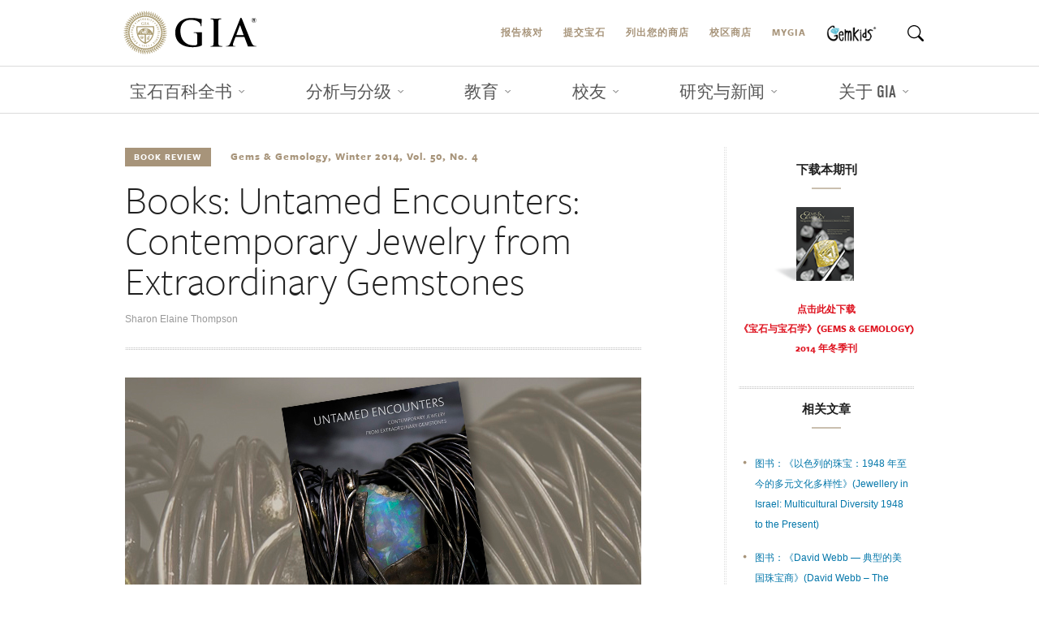

--- FILE ---
content_type: text/html; charset=UTF-8
request_url: https://www.gia.edu/CN/gems-gemology/winter-2014-bookreview-contemporary-jewelry-from-extraordinary-gemstones
body_size: 20199
content:



<!DOCTYPE html>

<html lang='zh-Hans'>
  <head>
    
    <meta charset="UTF-8">
    <meta name="viewport" content="width=device-width, initial-scale=1, shrink-to-fit=no">
    <title>图书：Untamed Encounters: Contemporary Jewelry from Extraordinary Gemstones（《原始邂逅：源自非凡宝石的当代珠宝》）|《宝石与宝石学》(Gems &amp; Gemology)</title>
    <meta property="og:title" content="图书：Untamed Encounters: Contemporary Jewelry from Extraordinary Gemstones（《原始邂逅：源自非凡宝石的当代珠宝》）|《宝石与宝石学》(Gems &amp; Gemology)">
    <meta name="description" property="og:description" content="<em>《原始邂逅：源自非凡宝石的当代珠宝》 (Untamed Encounters: Contemporary Jewelry from Extraordinary Gemstones)</em>（作者：Mimi Lipton）的书评。" >
    <meta name="keywords" content="图书，评论，现代，珠宝，设计，原始邂逅，Mimi Lipton（米米·利普顿）" >

    
      <meta property="og:image" content="http://www.gia.eduhttps://www.gia.edu/images/Book_Review_Thompson__untamed_636x358.jpg" >
    
        <meta property="og:url" content="http://www.gia.edu/sites/Satellite?c=Page&cid=1495238649978&childpagename=GIA/Page/GGArticleDetail&pagename=GIA/Wrapper&WRAPPERPAGE=GIA/Wrapper" >
      

    <meta http-equiv="X-UA-Compatible" content="IE=Edge" >

    <!-- Typekit -->
    <script src='//use.typekit.net/mpt7xca.js' type='text/javascript'></script>
    <script type='text/javascript'>
      //<![CDATA[
      try{Typekit.load();}catch(e){}
      //]]>
    </script>

    <link href="/css/gct.css" media="screen" rel="stylesheet" type="text/css" />
    <link href="/css/media-detail.css" media="screen" rel="stylesheet" type="text/css" />
    <link rel="shortcut icon" href="/img/favicon.ico" type="image/x-icon" />
    <link rel="stylesheet" type="text/css" href="/plugin/popupimage/css/jquery.fancybox.min.css?v=3.5.2" media="screen" />
    <!-- Global Stylesheets -->
    






    
<!--  Code to verify google webmaster tools Webteam Account -->
<meta name="google-site-verification" content="vtME2vZDsQP_9TtwQsWIEVcRdnutGzd_OhtvTf9ps0o" />
<!--  Code to verify google webmaster tools Marketing Account -->
<meta name="google-site-verification" content="tBnD6zl-M-MHYj59WNxn23xaYrlqY_YUW3ZY4hucPzE" />








	
	
		<!-- Hi search engine crawlers -->		
	





<link rel="stylesheet" href="https://use.typekit.net/heg5qxh.css">

<link href="/dist/_app.css?timestamp=1752604126270" media="all" rel="stylesheet" type="text/css" /> 



    <!-- START Adding condition to enable the sticky nav from next GG issue -->
    

    <!-- # -->
    <!-- # Start Page Specific CSS -->
    <!-- # -->  
    
    <!-- ENDS Adding condition to enable the sticky nav from next GG issue -->
    <style type="text/css">
      .button-panel .btn.btn-primary {
        font-family: "freight-sans-pro", sans-serif;
        font-size: 0.8125rem;
        font-weight: 700;
        letter-spacing: 1px;
        border: 0;
      }
    </style>
    <!-- # -->
    <!-- # End Page Specific CSS -->
    <!-- # -->

    <!-- Data Layer for GTM -->
    <script type="text/javascript">
      var thisPageURL = window.location.pathname.split( '/' ),
        ggArticleName = thisPageURL.pop() || thisPageURL.pop();

      dataLayer = [{
        'siteSection': 'Research and News',
        'siteSubSection': 'Gems and Gemology Issue',
        'articleGemstone': '[Ruby]',
        'articleAudience': '',
        'articleAuthor': '[Sharon Elaine Thompson]',
        'pageType': 'Gems And Gemology Article: ' + ggArticleName,
        'breadcrumb': ''
      }];
    </script>  

    <!-- End Data Layer for GTM -->
    

<!-- Google Tag Manager -->
<script>(function(w,d,s,l,i){w[l]=w[l]||[];w[l].push({'gtm.start':
new Date().getTime(),event:'gtm.js'});var f=d.getElementsByTagName(s)[0],
j=d.createElement(s),dl=l!='dataLayer'?'&l='+l:'';j.async=true;j.src=
'https://www.googletagmanager.com/gtm.js?id='+i+dl;f.parentNode.insertBefore(j,f);
})(window,document,'script','dataLayer','GTM-TZ67BQ');</script>
<!-- End Google Tag Manager -->



  </head>

  <body id="ggarticle-detail-template">
    <!-- Google Tag Manager (noscript) -->
    <noscript><iframe src="https://www.googletagmanager.com/ns.html?id=GTM-TZ67BQ"
    height="0" width="0" style="display:none;visibility:hidden"></iframe></noscript>
    <!-- End Google Tag Manager (noscript) -->

    










<div class="branch-journeys-top"></div>


<header class="global-header">
  
    
    
  


    <notification-carousel
        data-output='corporate'
        data-locale='zh_CN'
        data-api-host='notification.gia.edu'
        read-more="阅读详细内容"
        pause='5000'
        animation='750'
        autoplay='true'
        primary-color='white'
        background-color='black'
        >
    </notification-carousel>




  
  <section class="mobile-menu">
    <nav class="navbar align-items-center" style="margin-right: 85px;">
      <a id="home" class="navbar-brand" href="https://www.gia.edu/CN/home">
        <img src="/assets/img/global-header/desktop/gia-logo.svg" alt="GIA Logo Home" class="logo" height="40">
      </a>

      <!-- BEGINS New Search (Mobile) -->
      <form
        id="search-form-mobile"
        class="d-flex align-items-center justify-content-end"
        role="search"
        data-site="GIA"
        data-locale="zh_CN"
        >
        <input 
          id="pageLocale" 
          type="hidden" 
          value="zh_CN" 
          name="pageLocale"
        >
        <div class="form-group form-group-search position-relative">
          <label for="mobile-search-input" class="sr-only">Search GIA</label>
          <input
            id="mobile-search-input"
            class="form-control form-control-search d-none"
            name="query"
            type="text"
            role="search"
            placeholder="关键字或报告号码"
            autocomplete="off"
            aria-autocomplete="list"
            aria-expanded="false"
            aria-haspopup="listbox"
            aria-owns="search-suggestions-mobile"
            tabindex="2"
          />
          <ul 
            id="search-suggestions-mobile" 
            class="list-unstyled position-absolute bg-white border shadow-sm w-100 search-suggestions"
            role="listbox" 
            aria-label="Search suggestions"
            hidden
          >
            <li 
              id="suggestion-report-check-mobile"
              class="border-bottom" 
              data-value="report-check"
              role="option" 
              tabindex="-1"
            >
              <a
                class="blue-link font-weight-bold px-3 py-1" 
                href="//gia.edu/report-check-landing"
                tabindex="-1"
              >
                透过报告核对搜寻
              </a>
            </li>
          </ul>
        </div>
        <button
          class="btn search-toggle-btn mx-1"
          aria-label="Open Search"
          type="button"
        ></button>
      </form>
      <!-- ENDS New Search -->
    </nav>

    <div id="dl-menu" class="dl-menuwrapper position-relative">
      <button
        id="mobile-menu-btn"
        class="dl-trigger mr-2"
        aria-label="Open Main Menu"
        aria-expanded="false"
      ></button>
      <ul class="dl-menu">
        
        
          
            
              
                <li class="dl-slider">
                  <button aria-label="宝石百科全书" aria-expanded="false">宝石百科全书</button>
                  
                    <ul class="dl-submenu">
                      <li class="dl-back">
                        <button aria-label="返回">宝石百科全书</button>
                      </li>
                      
                      <li class="dl-submenu-child pt-1">
                        
                          <li class="dl-slider">
                            
                              
                              
                                <a href="https://www.gia.edu/CN/gem-encyclopedia"
                                  target="_self"
                                  rel=""
                                >
                                  宝石百科全书
                                </a>
                              
                            
                          </li>
                        
                          <li class="dl-slider">
                            
                              
                              
                                <a href="https://www.gia.edu/CN/birthstones"
                                  target="_self"
                                  rel=""
                                >
                                  生日石 
                                </a>
                              
                            
                          </li>
                        
                          <li class="dl-slider">
                            
                              
                              
                                <a href="https://www.gia.edu/CN/gia-gubelin-gem-project-research"
                                  target="_self"
                                  rel=""
                                >
                                  GIA Gübelin（古柏林）宝石项目
                                </a>
                              
                            
                          </li>
                        
                      </li>
                      
                    </ul>
                  
                </li>
              
              
            
          
            
              
                <li class="dl-slider">
                  <button aria-label="分析与分级" aria-expanded="false">分析与分级</button>
                  
                    <ul class="dl-submenu">
                      <li class="dl-back">
                        <button aria-label="返回">分析与分级</button>
                      </li>
                      
                      <li class="dl-submenu-child pt-1">
                        
                          <li class="dl-slider">
                            
                              
                              
                                <a href="https://www.gia.edu/CN/gem-lab"
                                  target="_self"
                                  rel=""
                                >
                                  分析与分级
                                </a>
                              
                            
                          </li>
                        
                          <li class="dl-slider">
                            
                              
                              
                                <a href="https://www.gia.edu/report-check-landing?locale=zh_CN"
                                  target="_self"
                                  rel=""
                                >
                                  报告核对
                                </a>
                              
                            
                          </li>
                        
                          <li class="dl-slider">
                            
                              
                              
                                <a href="https://www.gia.edu/CN/submit-a-gem"
                                  target="_self"
                                  rel=""
                                >
                                  提交宝石
                                </a>
                              
                            
                          </li>
                        
                          <li class="dl-slider">
                            
                              
                              
                                <a href="https://www.gia.edu/CN/gem-lab-return-dates"
                                  target="_self"
                                  rel=""
                                >
                                  返回日期
                                </a>
                              
                            
                          </li>
                        
                          <li class="dl-slider">
                            
                              
                              
                                <a href="https://www.gia.edu/CN/facetware"
                                  target="_self"
                                  rel=""
                                >
                                  GIA 切割估算器 FACETWARE<sup>®</sup>
                                </a>
                              
                            
                          </li>
                        
                          <li class="dl-slider">
                            
                              
                              
                                <a href="https://www.gia.edu/CN/gia-instruments"
                                  target="_self"
                                  rel=""
                                >
                                  GIA 仪器
                                </a>
                              
                            
                          </li>
                        
                          <li class="dl-slider">
                            
                              
                              
                                <a href="https://www.gia.edu/CN/opening-a-lab-account"
                                  target="_self"
                                  rel=""
                                >
                                  开立鉴定所账户
                                </a>
                              
                            
                          </li>
                        
                          <li class="dl-slider">
                            
                              
                              
                                <a href="https://www.gia.edu/CN/gem-lab-fee-schedule"
                                  target="_self"
                                  rel=""
                                >
                                  鉴定所服务费
                                </a>
                              
                            
                          </li>
                        
                          <li class="dl-slider">
                            
                              
                                  <button aria-label="服务" aria-expanded="false">服务</button>
                                  
                                    <ul class="dl-submenu">
                                      <li class="dl-back">
                                        <button aria-label="返回">服务</button>
                                      </li>
                                      
                                      <li class="dl-submenu-child pt-1">
                                        
                                          <li class="dl-slider">
                                            
                                              
                                              
                                                <a href="https://www.gia.edu/CN/jewelry"
                                                  target="_self"
                                                  rel=""
                                                >
                                                  珠宝报告服务
                                                </a>
                                              
                                            
                                          </li>
                                        
                                          <li class="dl-slider">
                                            
                                              
                                              
                                                <a href="https://www.gia.edu/CN/gem-lab-service/diamond-grading"
                                                  target="_self"
                                                  rel=""
                                                >
                                                  天然钻石
                                                </a>
                                              
                                            
                                          </li>
                                        
                                          <li class="dl-slider">
                                            
                                              
                                              
                                                <a href="https://www.gia.edu/CN/gem-lab-service/colored-diamond"
                                                  target="_self"
                                                  rel=""
                                                >
                                                  天然彩色钻石
                                                </a>
                                              
                                            
                                          </li>
                                        
                                          <li class="dl-slider">
                                            
                                              
                                              
                                                <a href="https://www.gia.edu/CN/gem-lab-service/laboratory-grown-diamond"
                                                  target="_self"
                                                  rel=""
                                                >
                                                  实验室培育钻石
                                                </a>
                                              
                                            
                                          </li>
                                        
                                          <li class="dl-slider">
                                            
                                              
                                              
                                                <a href="https://www.gia.edu/CN/gem-lab-service/colored-stone"
                                                  target="_self"
                                                  rel=""
                                                >
                                                  有色宝石
                                                </a>
                                              
                                            
                                          </li>
                                        
                                          <li class="dl-slider">
                                            
                                              
                                              
                                                <a href="https://www.gia.edu/CN/gem-lab-service/pearl"
                                                  target="_self"
                                                  rel=""
                                                >
                                                  珍珠
                                                </a>
                                              
                                            
                                          </li>
                                        
                                      </li>
                                      
                                    </ul>
                                  
                              
                              
                            
                          </li>
                        
                      </li>
                      
                    </ul>
                  
                </li>
              
              
            
          
            
              
                <li class="dl-slider">
                  <button aria-label="教育" aria-expanded="false">教育</button>
                  
                    <ul class="dl-submenu">
                      <li class="dl-back">
                        <button aria-label="返回">教育</button>
                      </li>
                      
                      <li class="dl-submenu-child pt-1">
                        
                          <li class="dl-slider">
                            
                              
                              
                                <a href="https://www.gia.edu/CN/gem-education/overview"
                                  target="_self"
                                  rel=""
                                >
                                  概览
                                </a>
                              
                            
                          </li>
                        
                          <li class="dl-slider">
                            
                              
                              
                                <a href="https://campus-tour.gia.edu/"
                                  target="_self"
                                  rel=""
                                >
                                  卡尔斯巴德校园虚拟之旅
                                </a>
                              
                            
                          </li>
                        
                          <li class="dl-slider">
                            
                              
                                  <button aria-label="在校教育" aria-expanded="false">在校教育</button>
                                  
                                    <ul class="dl-submenu">
                                      <li class="dl-back">
                                        <button aria-label="返回">在校教育</button>
                                      </li>
                                      
                                      <li class="dl-submenu-child pt-1">
                                        
                                          <li class="dl-slider">
                                            
                                              
                                                <button aria-label="项目" aria-expanded="false">项目</button>
                                                
                                                  <ul class="dl-submenu">
                                                    <li class="dl-back">
                                                      <button aria-label="返回">项目</button>
                                                    </li>
                                                    
                                                    <li class="dl-submenu-child pt-1">
                                                      
                                                        <li class="dl-slider">
                                                          <a href="https://www.gia.edu/CN/gem-education/program-graduate-gemologist"
                                                            target="_self"
                                                            rel=""
                                                          >
                                                            研究宝石学家课程
                                                          </a>
                                                        </li>
                                                      
                                                        <li class="dl-slider">
                                                          <a href="https://www.gia.edu/CN/gem-education/program-graduate-diamond"
                                                            target="_self"
                                                            rel=""
                                                          >
                                                            钻石文凭课程
                                                          </a>
                                                        </li>
                                                      
                                                        <li class="dl-slider">
                                                          <a href="https://www.gia.edu/CN/gem-education/program-graduate-color-gem"
                                                            target="_self"
                                                            rel=""
                                                          >
                                                            有色宝石文凭课程
                                                          </a>
                                                        </li>
                                                      
                                                        <li class="dl-slider">
                                                          <a href="https://www.gia.edu/CN/gem-education/program-graduate-jeweler"
                                                            target="_self"
                                                            rel=""
                                                          >
                                                            研究珠宝学家 (Graduate Jeweler) 课程
                                                          </a>
                                                        </li>
                                                      
                                                        <li class="dl-slider">
                                                          <a href="https://www.gia.edu/CN/gem-education/program-jewelry-design-technology"
                                                            target="_self"
                                                            rel=""
                                                          >
                                                            珠宝设计与技术课程
                                                          </a>
                                                        </li>
                                                      
                                                        <li class="dl-slider">
                                                          <a href="https://www.gia.edu/CN/gem-education/program-jewelry-design-cad-cam"
                                                            target="_self"
                                                            rel=""
                                                          >
                                                            综合珠宝 CAD/CAM 课程证书
                                                          </a>
                                                        </li>
                                                      
                                                        <li class="dl-slider">
                                                          <a href="https://www.gia.edu/CN/gem-education/program-jewelry-design"
                                                            target="_self"
                                                            rel=""
                                                          >
                                                            珠宝设计证书
                                                          </a>
                                                        </li>
                                                      
                                                    </li>
                                                    
                                                  </ul>
                                                
                                              
                                              
                                            
                                          </li>
                                        
                                          <li class="dl-slider">
                                            
                                              
                                                <button aria-label="全球校区位置" aria-expanded="false">全球校区位置</button>
                                                
                                                  <ul class="dl-submenu">
                                                    <li class="dl-back">
                                                      <button aria-label="返回">全球校区位置</button>
                                                    </li>
                                                    
                                                    <li class="dl-submenu-child pt-1">
                                                      
                                                        <li class="dl-slider">
                                                          <a href="https://www.gia.edu/CN/gem-education/campuses"
                                                            target="_self"
                                                            rel=""
                                                          >
                                                            所有地点
                                                          </a>
                                                        </li>
                                                      
                                                        <li class="dl-slider">
                                                          <a href="https://www.gia.edu/CN/gem-education/bangkok/overview"
                                                            target="_self"
                                                            rel=""
                                                          >
                                                            曼谷校区
                                                          </a>
                                                        </li>
                                                      
                                                        <li class="dl-slider">
                                                          <a href="https://www.gia.edu/CN/gem-education/carlsbad/overview"
                                                            target="_self"
                                                            rel=""
                                                          >
                                                            卡尔斯巴德校区
                                                          </a>
                                                        </li>
                                                      
                                                        <li class="dl-slider">
                                                          <a href="https://www.gia.edu/CN/gem-education/hong-kong/overview"
                                                            target="_self"
                                                            rel=""
                                                          >
                                                            太丰汇 20 楼
                                                          </a>
                                                        </li>
                                                      
                                                        <li class="dl-slider">
                                                          <a href="https://www.gia.edu/CN/gem-education/london/overview"
                                                            target="_self"
                                                            rel=""
                                                          >
                                                            伦敦校区
                                                          </a>
                                                        </li>
                                                      
                                                        <li class="dl-slider">
                                                          <a href="https://www.gia.edu/CN/gem-education/mumbai/overview"
                                                            target="_self"
                                                            rel=""
                                                          >
                                                            孟买分校
                                                          </a>
                                                        </li>
                                                      
                                                        <li class="dl-slider">
                                                          <a href="https://www.gia.edu/CN/gem-education/new-york/overview"
                                                            target="_self"
                                                            rel=""
                                                          >
                                                            纽约校区
                                                          </a>
                                                        </li>
                                                      
                                                        <li class="dl-slider">
                                                          <a href="https://www.gia.edu/CN/gem-education/taipei/overview"
                                                            target="_self"
                                                            rel=""
                                                          >
                                                            台北分校
                                                          </a>
                                                        </li>
                                                      
                                                    </li>
                                                    
                                                  </ul>
                                                
                                              
                                              
                                            
                                          </li>
                                        
                                      </li>
                                      
                                    </ul>
                                  
                              
                              
                            
                          </li>
                        
                          <li class="dl-slider">
                            
                              
                                  <button aria-label="在线教育" aria-expanded="false">在线教育</button>
                                  
                                    <ul class="dl-submenu">
                                      <li class="dl-back">
                                        <button aria-label="返回">在线教育</button>
                                      </li>
                                      
                                      <li class="dl-submenu-child pt-1">
                                        
                                          <li class="dl-slider">
                                            
                                              
                                              
                                                <a href="https://www.gia.edu/CN/gem-education/online-division/overview"
                                                  target="_self"
                                                  rel=""
                                                >
                                                  概览
                                                </a>
                                              
                                            
                                          </li>
                                        
                                          <li class="dl-slider">
                                            
                                              
                                                <button aria-label="在线文凭" aria-expanded="false">在线文凭</button>
                                                
                                                  <ul class="dl-submenu">
                                                    <li class="dl-back">
                                                      <button aria-label="返回">在线文凭</button>
                                                    </li>
                                                    
                                                    <li class="dl-submenu-child pt-1">
                                                      
                                                        <li class="dl-slider">
                                                          <a href="https://www.gia.edu/CN/gem-education/online-graduate-gemologist"
                                                            target="_self"
                                                            rel=""
                                                          >
                                                             
                                                          </a>
                                                        </li>
                                                      
                                                        <li class="dl-slider">
                                                          <a href="https://www.gia.edu/CN/gem-education/online-graduate-diamonds"
                                                            target="_self"
                                                            rel=""
                                                          >
                                                            钻石在线文凭
                                                          </a>
                                                        </li>
                                                      
                                                        <li class="dl-slider">
                                                          <a href="https://www.gia.edu/CN/gem-education/online-graduate-colored-stones"
                                                            target="_self"
                                                            rel=""
                                                          >
                                                            彩色宝石在线文凭
                                                          </a>
                                                        </li>
                                                      
                                                        <li class="dl-slider">
                                                          <a href="https://www.gia.edu/CN/gem-education/online-graduate-pearls"
                                                            target="_self"
                                                            rel=""
                                                          >
                                                            珍珠在线文凭
                                                          </a>
                                                        </li>
                                                      
                                                        <li class="dl-slider">
                                                          <a href="https://www.gia.edu/CN/gem-education/online-applied-jewelry-professional"
                                                            target="_self"
                                                            rel=""
                                                          >
                                                            应用珠宝家<sup>™</sup>专业发展文凭
                                                          </a>
                                                        </li>
                                                      
                                                    </li>
                                                    
                                                  </ul>
                                                
                                              
                                              
                                            
                                          </li>
                                        
                                          <li class="dl-slider">
                                            
                                              
                                                <button aria-label="在线课程" aria-expanded="false">在线课程</button>
                                                
                                                  <ul class="dl-submenu">
                                                    <li class="dl-back">
                                                      <button aria-label="返回">在线课程</button>
                                                    </li>
                                                    
                                                    <li class="dl-submenu-child pt-1">
                                                      
                                                        <li class="dl-slider">
                                                          <a href="https://www.gia.edu/CN/gem-education/course-jewelry-essential"
                                                            target="_self"
                                                            rel=""
                                                          >
                                                            珠宝入门
                                                          </a>
                                                        </li>
                                                      
                                                        <li class="dl-slider">
                                                          <a href="https://www.gia.edu/CN/gem-education/course-color-gem-essential"
                                                            target="_self"
                                                            rel=""
                                                          >
                                                            有色宝石入门
                                                          </a>
                                                        </li>
                                                      
                                                        <li class="dl-slider">
                                                          <a href="https://www.gia.edu/CN/gem-education/course-diamond-essential"
                                                            target="_self"
                                                            rel=""
                                                          >
                                                            钻石入门
                                                          </a>
                                                        </li>
                                                      
                                                        <li class="dl-slider">
                                                          <a href="https://www.gia.edu/CN/gem-education/course-pearl"
                                                            target="_self"
                                                            rel=""
                                                          >
                                                            珍珠
                                                          </a>
                                                        </li>
                                                      
                                                        <li class="dl-slider">
                                                          <a href="https://www.gia.edu/CN/gem-education/course-color-gem"
                                                            target="_self"
                                                            rel=""
                                                          >
                                                            有色宝石
                                                          </a>
                                                        </li>
                                                      
                                                        <li class="dl-slider">
                                                          <a href="https://www.gia.edu/CN/gem-education/course-diamond"
                                                            target="_self"
                                                            rel=""
                                                          >
                                                            钻石和钻石分级
                                                          </a>
                                                        </li>
                                                      
                                                        <li class="dl-slider">
                                                          <a href="https://www.gia.edu/CN/gem-education/course-gem-ident"
                                                            target="_self"
                                                            rel=""
                                                          >
                                                            宝石鉴定
                                                          </a>
                                                        </li>
                                                      
                                                    </li>
                                                    
                                                  </ul>
                                                
                                              
                                              
                                            
                                          </li>
                                        
                                          <li class="dl-slider">
                                            
                                              
                                                <button aria-label="实习班" aria-expanded="false">实习班</button>
                                                
                                                  <ul class="dl-submenu">
                                                    <li class="dl-back">
                                                      <button aria-label="返回">实习班</button>
                                                    </li>
                                                    
                                                    <li class="dl-submenu-child pt-1">
                                                      
                                                        <li class="dl-slider">
                                                          <a href="https://www.gia.edu/CN/gem-education/course-color-gem-grading-carlsbad"
                                                            target="_self"
                                                            rel=""
                                                          >
                                                            有色宝石分级实习班
                                                          </a>
                                                        </li>
                                                      
                                                        <li class="dl-slider">
                                                          <a href="https://www.gia.edu/CN/gem-education/course-diamond-grading-carlsbad"
                                                            target="_self"
                                                            rel=""
                                                          >
                                                            钻石分级实习班
                                                          </a>
                                                        </li>
                                                      
                                                        <li class="dl-slider">
                                                          <a href="https://www.gia.edu/CN/gem-education/course-gem-ident-carlsbad"
                                                            target="_self"
                                                            rel=""
                                                          >
                                                            宝石鉴定实习班
                                                          </a>
                                                        </li>
                                                      
                                                        <li class="dl-slider">
                                                          <a href="https://www.gia.edu/CN/gem-education/course-pearl-grading-carlsbad"
                                                            target="_self"
                                                            rel=""
                                                          >
                                                            珍珠分级实习班
                                                          </a>
                                                        </li>
                                                      
                                                    </li>
                                                    
                                                  </ul>
                                                
                                              
                                              
                                            
                                          </li>
                                        
                                      </li>
                                      
                                    </ul>
                                  
                              
                              
                            
                          </li>
                        
                          <li class="dl-slider">
                            
                              
                                  <button aria-label="招生" aria-expanded="false">招生</button>
                                  
                                    <ul class="dl-submenu">
                                      <li class="dl-back">
                                        <button aria-label="返回">招生</button>
                                      </li>
                                      
                                      <li class="dl-submenu-child pt-1">
                                        
                                          <li class="dl-slider">
                                            
                                              
                                              
                                                <a href="https://www.gia.edu/CN/gem-education/admissions"
                                                  target="_self"
                                                  rel=""
                                                >
                                                  招生
                                                </a>
                                              
                                            
                                          </li>
                                        
                                          <li class="dl-slider">
                                            
                                              
                                              
                                                <a href="https://www.gia.edu/CN/gem-education/schedules"
                                                  target="_self"
                                                  rel=""
                                                >
                                                  时间表
                                                </a>
                                              
                                            
                                          </li>
                                        
                                          <li class="dl-slider">
                                            
                                              
                                              
                                                <a href="https://www.gia.edu/CN/gem-education/tuition-fees"
                                                  target="_self"
                                                  rel=""
                                                >
                                                  学杂费
                                                </a>
                                              
                                            
                                          </li>
                                        
                                          <li class="dl-slider">
                                            
                                              
                                              
                                                <a href="https://www.gia.edu/CN/student-financial-assistance-scholarship-overview"
                                                  target="_self"
                                                  rel=""
                                                >
                                                  经济援助与奖学金
                                                </a>
                                              
                                            
                                          </li>
                                        
                                          <li class="dl-slider">
                                            
                                              
                                              
                                                <a href="https://www.gia.edu/CN/student-consumer-information"
                                                  target="_self"
                                                  rel=""
                                                >
                                                  学生消费者信息   
                                                </a>
                                              
                                            
                                          </li>
                                        
                                      </li>
                                      
                                    </ul>
                                  
                              
                              
                            
                          </li>
                        
                          <li class="dl-slider">
                            
                              
                                  <button aria-label="就业支持" aria-expanded="false">就业支持</button>
                                  
                                    <ul class="dl-submenu">
                                      <li class="dl-back">
                                        <button aria-label="返回">就业支持</button>
                                      </li>
                                      
                                      <li class="dl-submenu-child pt-1">
                                        
                                          <li class="dl-slider">
                                            
                                              
                                              
                                                <a href="https://www.gia.edu/CN/gem-careers"
                                                  target="_self"
                                                  rel=""
                                                >
                                                  职业发展路径
                                                </a>
                                              
                                            
                                          </li>
                                        
                                          <li class="dl-slider">
                                            
                                              
                                              
                                                <a href="https://www.gia.edu/CN/careers-in-gems-jewelry"
                                                  target="_self"
                                                  rel=""
                                                >
                                                  宝石和珠宝职业
                                                </a>
                                              
                                            
                                          </li>
                                        
                                      </li>
                                      
                                    </ul>
                                  
                              
                              
                            
                          </li>
                        
                          <li class="dl-slider">
                            
                              
                              
                                <a href="https://www.gia.edu/alumni-redirect?uri=https://collective.gia.edu/continuing-education.html"
                                  target="_blank"
                                  rel="noopener noreferrer"
                                >
                                  继续教育
                                </a>
                              
                            
                          </li>
                        
                          <li class="dl-slider">
                            
                              
                              
                                <a href="https://trainingstudio.gia.edu/?utm_source=direct&utm_campaign=nextgem-2025&utm_content=edu-menu"
                                  target="_blank"
                                  rel="noopener noreferrer"
                                >
                                  Corporate Training
                                </a>
                              
                            
                          </li>
                        
                          <li class="dl-slider">
                            
                              
                              
                                <a href="https://nextgem.gia.edu/?utm_source=direct&utm_campaign=nextgem-2025&utm_content=edu-menu"
                                  target="_blank"
                                  rel="noopener noreferrer"
                                >
                                  NextGem
                                </a>
                              
                            
                          </li>
                        
                      </li>
                      
                    </ul>
                  
                </li>
              
              
            
          
            
              
                <li class="dl-slider">
                  <button aria-label="校友" aria-expanded="false">校友</button>
                  
                    <ul class="dl-submenu">
                      <li class="dl-back">
                        <button aria-label="返回">校友</button>
                      </li>
                      
                      <li class="dl-submenu-child pt-1">
                        
                          <li class="dl-slider">
                            
                              
                              
                                <a href="https://www.gia.edu/alumni-redirect?uri=https://collective.gia.edu"
                                  target="_blank"
                                  rel="noopener noreferrer"
                                >
                                  Alumni Collective
                                </a>
                              
                            
                          </li>
                        
                          <li class="dl-slider">
                            
                              
                              
                                <a href="https://www.gia.edu/alumni-redirect?uri=https://collective.gia.edu/continuing-education.html"
                                  target="_blank"
                                  rel="noopener noreferrer"
                                >
                                  继续教育
                                </a>
                              
                            
                          </li>
                        
                          <li class="dl-slider">
                            
                              
                              
                                <a href="https://trainingstudio.gia.edu/?utm_source=direct&utm_campaign=nextgem-2025&utm_content=alum-menu"
                                  target="_blank"
                                  rel="noopener noreferrer"
                                >
                                  Corporate Training
                                </a>
                              
                            
                          </li>
                        
                          <li class="dl-slider">
                            
                              
                              
                                <a href="https://nextgem.gia.edu/?utm_source=direct&utm_campaign=nextgem-2025&utm_content=alum-menu"
                                  target="_blank"
                                  rel="noopener noreferrer"
                                >
                                  NextGem
                                </a>
                              
                            
                          </li>
                        
                      </li>
                      
                    </ul>
                  
                </li>
              
              
            
          
            
              
                <li class="dl-slider">
                  <button aria-label="研究与新闻" aria-expanded="false">研究与新闻</button>
                  
                    <ul class="dl-submenu">
                      <li class="dl-back">
                        <button aria-label="返回">研究与新闻</button>
                      </li>
                      
                      <li class="dl-submenu-child pt-1">
                        
                          <li class="dl-slider">
                            
                              
                              
                                <a href="https://www.gia.edu/CN/research"
                                  target="_self"
                                  rel=""
                                >
                                  GIA 研究
                                </a>
                              
                            
                          </li>
                        
                          <li class="dl-slider">
                            
                              
                              
                                <a href="https://www.gia.edu/CN/gia-news-research"
                                  target="_self"
                                  rel=""
                                >
                                  新闻与文章<style>.full-bleed-carousel .slide-content{top: 50% !important; transform: translateY(-50%) !important;}</style>
                                </a>
                              
                            
                          </li>
                        
                          <li class="dl-slider">
                            
                              
                              
                                <a href="https://www.gia.edu/gems-gemology"
                                  target="_self"
                                  rel=""
                                >
                                  Gems & Gemology Journal
                                </a>
                              
                            
                          </li>
                        
                          <li class="dl-slider">
                            
                              
                              
                                <a href="https://www.gia.edu/CN/library"
                                  target="_self"
                                  rel=""
                                >
                                  图书馆
                                </a>
                              
                            
                          </li>
                        
                      </li>
                      
                    </ul>
                  
                </li>
              
              
            
          
            
              
                <li class="dl-slider">
                  <button aria-label="关于 GIA" aria-expanded="false">关于 GIA</button>
                  
                    <ul class="dl-submenu">
                      <li class="dl-back">
                        <button aria-label="返回">关于 GIA</button>
                      </li>
                      
                      <li class="dl-submenu-child pt-1">
                        
                          <li class="dl-slider">
                            
                              
                              
                                <a href="https://www.gia.edu/CN/gia-about"
                                  target="_self"
                                  rel=""
                                >
                                  关于 GIA
                                </a>
                              
                            
                          </li>
                        
                          <li class="dl-slider">
                            
                              
                              
                                <a href="https://www.gia.edu/CN/event-listings"
                                  target="_self"
                                  rel=""
                                >
                                  活动
                                </a>
                              
                            
                          </li>
                        
                          <li class="dl-slider">
                            
                              
                              
                                <a href="https://www.gia.edu/CN/pressroom"
                                  target="_self"
                                  rel=""
                                >
                                  新闻室
                                </a>
                              
                            
                          </li>
                        
                          <li class="dl-slider">
                            
                              
                              
                                <a href="https://www.gia.edu/CN/gia-museum"
                                  target="_self"
                                  rel=""
                                >
                                  博物馆
                                </a>
                              
                            
                          </li>
                        
                          <li class="dl-slider">
                            
                              
                              
                                <a href="https://www.gia.edu/CN/gia-support-donate"
                                  target="_self"
                                  rel=""
                                >
                                  捐赠予GIA
                                </a>
                              
                            
                          </li>
                        
                          <li class="dl-slider">
                            
                              
                              
                                <a href="https://www.gia.edu/CN/gia-about-mission-governance-esg"
                                  target="_self"
                                  rel=""
                                >
                                  使命、管理与影响
                                </a>
                              
                            
                          </li>
                        
                          <li class="dl-slider">
                            
                              
                              
                                <a href="https://www.gia.edu/CN/gia-career"
                                  target="_self"
                                  rel=""
                                >
                                  GIA 工作机会
                                </a>
                              
                            
                          </li>
                        
                          <li class="dl-slider">
                            
                              
                              
                                <a href="https://www.gia.edu/CN/gia-faq"
                                  target="_self"
                                  rel=""
                                >
                                  常见问答
                                </a>
                              
                            
                          </li>
                        
                          <li class="dl-slider">
                            
                              
                              
                                <a href="https://www.gia.edu/CN/locations"
                                  target="_self"
                                  rel=""
                                >
                                  地点
                                </a>
                              
                            
                          </li>
                        
                          <li class="dl-slider">
                            
                              
                              
                                <a href="https://www.gia.edu/CN/contactus"
                                  target="_self"
                                  rel=""
                                >
                                  联系我们
                                </a>
                              
                            
                          </li>
                        
                      </li>
                      
                    </ul>
                  
                </li>
              
              
            
          
        

        
          
          
            
              <li class="dl-slider gemkids-menu-link-mobile">
                <a
                  class="nav-link cursor-text"
                  href="http://gemkids.gia.edu"
                  aria-label="访问 GemKids 网站"
                  target="_blank"
                >
                </a>
              </li>
            
          
        
        

        <div class="row no-gutters lang-area justify-content-center">
          
            
            <div class="col-10">
              <div id="lang-select-btn-container" class="d-flex">
                <img src="/assets/img/global-header/mobile/language-icon.svg" class="px-4" alt="" aria-hidden="true" />
                <button id="lang-select-btn" data-toggle="modal" data-target="#lang-box" role="button" aria-expanded="false">
                  Change Language:&nbsp;简体中文
                </button>
              </div>
            </div>
            
          

          
            <div class="col-6">
              
                <a class="nav-link" href="https://www.gia.edu/report-check-landing?locale=zh_CN">报告核对</a>
                
              
                <a class="nav-link" href="https://www.gia.edu/CN/submit-a-gem">提交宝石</a>
                
                  </div><div class="col-6">
                
              
                <a class="nav-link" href="https://www.gia.edu/CN/retailer-lookup">列出您的商店</a>
                
              
                <a class="nav-link" href="https://supportkit-cn.gia.edu/">校区商店</a>
                
              
                <a class="nav-link" href="https://my.gia.edu/">MyGIA</a>
                
              
            </div>
          
        </div>

        <div class="row no-gutters">
          <div class="col-6">
            <a href="https://www.gia.edu/contactus">Contact Us</a>
            <a href="https://www.gia.edu/locations">Locations</a>
          </div>
          <div class="col-6">
            <small>General Questions:</small>
            <a href="tel:+18004217250" class="phone">1-800-421-7250</a>
          </div>
        </div>

      </ul>
    </div>

    
    

  </section>
  

  
  <section class="top-bar">
    <nav class="navbar navbar-expand-md">
      
      <a class="navbar-brand" href='https://www.gia.edu/CN/home' tabindex="1">
        <img src="/assets/img/global-header/desktop/gia-logo.svg" alt="GIA Logo Home" class="logo" height="55">
      </a>
      <div
        class="collapse navbar-collapse justify-content-end align-items-center mr-5"
        id="navbarCollapse"
      >
        
        <ul class="navbar-nav">
          
            
              <li>
                <a class="nav-link" href="https://www.gia.edu/report-check-landing?locale=zh_CN" tabindex="2">报告核对</a>
              </li>
            
              <li>
                <a class="nav-link" href="https://www.gia.edu/CN/submit-a-gem" tabindex="2">提交宝石</a>
              </li>
            
              <li>
                <a class="nav-link" href="https://www.gia.edu/CN/retailer-lookup" tabindex="2">列出您的商店</a>
              </li>
            
              <li>
                <a class="nav-link" href="https://supportkit-cn.gia.edu/" tabindex="2">校区商店</a>
              </li>
            
              <li>
                <a class="nav-link" href="https://my.gia.edu/" tabindex="2">MyGIA</a>
              </li>
            
          
          
          
            
              
              
                <li>
                  <a
                    class="nav-link gemkids-menu-link"
                    href="http://gemkids.gia.edu"
                    aria-label="访问 GemKids 网站"
                    target="_blank"
                    tabindex="2"
                  >
                    
                    
                  </a>
                </li>
              
            
          
        </ul>
      </div>
      <!-- BEGINS New Search -->
      <form
        id="search-form"
        class="d-flex align-items-center justify-content-end"
        role="search"
        data-site="GIA"
        data-locale="zh_CN"
        >
        <input 
          id="pageLocale" 
          type="hidden" 
          value="zh_CN" 
          name="pageLocale"
        >
        <div 
          class="form-group form-group-search position-absolute" 
          style="right: 35px;"
        >
          <label for="site-search-input" class="sr-only">Search GIA</label>
          <input
            id="site-search-input"
            class="form-control form-control-search d-none"
            name="query"
            type="text"
            role="search"
            placeholder="关键字或报告号码"
            autocomplete="off"
            aria-autocomplete="list"
            aria-expanded="false"
            aria-haspopup="listbox"
            aria-owns="search-suggestions"
            tabindex="2"
          />
          <ul 
            id="search-suggestions" 
            class="list-unstyled position-absolute bg-white border shadow-sm w-100 search-suggestions"
            role="listbox" 
            aria-label="Search suggestions"
            hidden
          >
            <li 
              id="suggestion-report-check" 
              class="border-bottom" 
              data-value="report-check"
              role="option" 
              tabindex="-1"
            >
              <a
                class="blue-link font-weight-bold px-3 py-1" 
                href="//gia.edu/report-check-landing"
                tabindex="-1"
              >
                透过报告核对搜寻
              </a>
            </li>
          </ul>
        </div>
        <button
          class="btn search-toggle-btn ml-1"
          type="button"
          aria-label="Open Search"
          tabindex="2"
        ></button>
      </form>
      <!-- ENDS New Search -->
    </nav>
  </section>
  <hr class="solid-single" />
  

	
	<section class="global-navbar">
		<nav class="global-nav">
      <ul class="gn-top-level-list">
        
          
            
              
                <li>
                  <div class="dl-menuwrapper gn-top-level">
                      <button class="dl-trigger gn-dropdown-trigger" aria-expanded="false" aria-label="宝石百科全书">
                      宝石百科全书 <img class="gn-arrow-down" src="/img/global-header/desktop/down-toggle.svg" alt=""/>
                      </button>
                      <ul class="dl-menu gn-dropdown">
                        
                          
                            
                              
                              
                                <li>
                                  <a href="https://www.gia.edu/CN/gem-encyclopedia"
                                    target="_self"
                                    rel=""
                                  >
                                    宝石百科全书
                                  </a>
                                </li>
                              
                            
                          
                            
                              
                              
                                <li>
                                  <a href="https://www.gia.edu/CN/birthstones"
                                    target="_self"
                                    rel=""
                                  >
                                    生日石 
                                  </a>
                                </li>
                              
                            
                          
                            
                              
                              
                                <li>
                                  <a href="https://www.gia.edu/CN/gia-gubelin-gem-project-research"
                                    target="_self"
                                    rel=""
                                  >
                                    GIA Gübelin（古柏林）宝石项目
                                  </a>
                                </li>
                              
                            
                          
                        
                      </ul>
                  </div>
                </li>
              
            
          
            
              
                <li>
                  <div class="dl-menuwrapper gn-top-level">
                      <button class="dl-trigger gn-dropdown-trigger" aria-expanded="false" aria-label="分析与分级">
                      分析与分级 <img class="gn-arrow-down" src="/img/global-header/desktop/down-toggle.svg" alt=""/>
                      </button>
                      <ul class="dl-menu gn-dropdown">
                        
                          
                            
                              
                              
                                <li>
                                  <a href="https://www.gia.edu/CN/gem-lab"
                                    target="_self"
                                    rel=""
                                  >
                                    分析与分级
                                  </a>
                                </li>
                              
                            
                          
                            
                              
                              
                                <li>
                                  <a href="https://www.gia.edu/report-check-landing?locale=zh_CN"
                                    target="_self"
                                    rel=""
                                  >
                                    报告核对
                                  </a>
                                </li>
                              
                            
                          
                            
                              
                              
                                <li>
                                  <a href="https://www.gia.edu/CN/submit-a-gem"
                                    target="_self"
                                    rel=""
                                  >
                                    提交宝石
                                  </a>
                                </li>
                              
                            
                          
                            
                              
                              
                                <li>
                                  <a href="https://www.gia.edu/CN/gem-lab-return-dates"
                                    target="_self"
                                    rel=""
                                  >
                                    返回日期
                                  </a>
                                </li>
                              
                            
                          
                            
                              
                              
                                <li>
                                  <a href="https://www.gia.edu/CN/facetware"
                                    target="_self"
                                    rel=""
                                  >
                                    GIA 切割估算器 FACETWARE<sup>®</sup>
                                  </a>
                                </li>
                              
                            
                          
                            
                              
                              
                                <li>
                                  <a href="https://www.gia.edu/CN/gia-instruments"
                                    target="_self"
                                    rel=""
                                  >
                                    GIA 仪器
                                  </a>
                                </li>
                              
                            
                          
                            
                              
                              
                                <li>
                                  <a href="https://www.gia.edu/CN/opening-a-lab-account"
                                    target="_self"
                                    rel=""
                                  >
                                    开立鉴定所账户
                                  </a>
                                </li>
                              
                            
                          
                            
                              
                              
                                <li>
                                  <a href="https://www.gia.edu/CN/gem-lab-fee-schedule"
                                    target="_self"
                                    rel=""
                                  >
                                    鉴定所服务费
                                  </a>
                                </li>
                              
                            
                          
                            
                              
                                <li class="gn-dropdown-item">
                                  <a href="#">服务</a>
                                  
                                    <ul class="dl-submenu">
                                      <li class="dl-back">
                                        <a href="#" aria-label="返回">返回</a>
                                      </li>
                                      
                                      
                                        
                                          
                                          
                                            <li>
                                              <a href="https://www.gia.edu/CN/jewelry"
                                                target="_self"
                                                rel=""
                                              >
                                                珠宝报告服务
                                              </a>
                                            </li>
                                          
                                        
                                      
                                        
                                          
                                          
                                            <li>
                                              <a href="https://www.gia.edu/CN/gem-lab-service/diamond-grading"
                                                target="_self"
                                                rel=""
                                              >
                                                天然钻石
                                              </a>
                                            </li>
                                          
                                        
                                      
                                        
                                          
                                          
                                            <li>
                                              <a href="https://www.gia.edu/CN/gem-lab-service/colored-diamond"
                                                target="_self"
                                                rel=""
                                              >
                                                天然彩色钻石
                                              </a>
                                            </li>
                                          
                                        
                                      
                                        
                                          
                                          
                                            <li>
                                              <a href="https://www.gia.edu/CN/gem-lab-service/laboratory-grown-diamond"
                                                target="_self"
                                                rel=""
                                              >
                                                实验室培育钻石
                                              </a>
                                            </li>
                                          
                                        
                                      
                                        
                                          
                                          
                                            <li>
                                              <a href="https://www.gia.edu/CN/gem-lab-service/colored-stone"
                                                target="_self"
                                                rel=""
                                              >
                                                有色宝石
                                              </a>
                                            </li>
                                          
                                        
                                      
                                        
                                          
                                          
                                            <li>
                                              <a href="https://www.gia.edu/CN/gem-lab-service/pearl"
                                                target="_self"
                                                rel=""
                                              >
                                                珍珠
                                              </a>
                                            </li>
                                          
                                        
                                      
                                      
                                    </ul>
                                  
                                </li>
                              
                              
                            
                          
                        
                      </ul>
                  </div>
                </li>
              
            
          
            
              
                <li>
                  <div class="dl-menuwrapper gn-top-level">
                      <button class="dl-trigger gn-dropdown-trigger" aria-expanded="false" aria-label="教育">
                      教育 <img class="gn-arrow-down" src="/img/global-header/desktop/down-toggle.svg" alt=""/>
                      </button>
                      <ul class="dl-menu gn-dropdown">
                        
                          
                            
                              
                              
                                <li>
                                  <a href="https://www.gia.edu/CN/gem-education/overview"
                                    target="_self"
                                    rel=""
                                  >
                                    概览
                                  </a>
                                </li>
                              
                            
                          
                            
                              
                              
                                <li>
                                  <a href="https://campus-tour.gia.edu/"
                                    target="_self"
                                    rel=""
                                  >
                                    卡尔斯巴德校园虚拟之旅
                                  </a>
                                </li>
                              
                            
                          
                            
                              
                                <li class="gn-dropdown-item">
                                  <a href="#">在校教育</a>
                                  
                                    <ul class="dl-submenu">
                                      <li class="dl-back">
                                        <a href="#" aria-label="返回">返回</a>
                                      </li>
                                      
                                      
                                        
                                          
                                            <li class="gn-dropdown-item">
                                              <a href="#">项目</a>
                                              
                                                <ul class="dl-submenu">
                                                  <li class="dl-back">
                                                    <a href="#" aria-label="返回">
                                                      返回
                                                    </a>
                                                  </li>
                                                  
                                                  
                                                    
                                                      
                                                      
                                                        <li>
                                                          <a href="https://www.gia.edu/CN/gem-education/program-graduate-gemologist"
                                                            target="_self"
                                                            rel=""
                                                          >
                                                            研究宝石学家课程
                                                          </a>
                                                        </li>
                                                      
                                                    
                                                  
                                                    
                                                      
                                                      
                                                        <li>
                                                          <a href="https://www.gia.edu/CN/gem-education/program-graduate-diamond"
                                                            target="_self"
                                                            rel=""
                                                          >
                                                            钻石文凭课程
                                                          </a>
                                                        </li>
                                                      
                                                    
                                                  
                                                    
                                                      
                                                      
                                                        <li>
                                                          <a href="https://www.gia.edu/CN/gem-education/program-graduate-color-gem"
                                                            target="_self"
                                                            rel=""
                                                          >
                                                            有色宝石文凭课程
                                                          </a>
                                                        </li>
                                                      
                                                    
                                                  
                                                    
                                                      
                                                      
                                                        <li>
                                                          <a href="https://www.gia.edu/CN/gem-education/program-graduate-jeweler"
                                                            target="_self"
                                                            rel=""
                                                          >
                                                            研究珠宝学家 (Graduate Jeweler) 课程
                                                          </a>
                                                        </li>
                                                      
                                                    
                                                  
                                                    
                                                      
                                                      
                                                        <li>
                                                          <a href="https://www.gia.edu/CN/gem-education/program-jewelry-design-technology"
                                                            target="_self"
                                                            rel=""
                                                          >
                                                            珠宝设计与技术课程
                                                          </a>
                                                        </li>
                                                      
                                                    
                                                  
                                                    
                                                      
                                                      
                                                        <li>
                                                          <a href="https://www.gia.edu/CN/gem-education/program-jewelry-design-cad-cam"
                                                            target="_self"
                                                            rel=""
                                                          >
                                                            综合珠宝 CAD/CAM 课程证书
                                                          </a>
                                                        </li>
                                                      
                                                    
                                                  
                                                    
                                                      
                                                      
                                                        <li>
                                                          <a href="https://www.gia.edu/CN/gem-education/program-jewelry-design"
                                                            target="_self"
                                                            rel=""
                                                          >
                                                            珠宝设计证书
                                                          </a>
                                                        </li>
                                                      
                                                    
                                                  
                                                  
                                                </ul>
                                              
                                            </li>
                                          
                                          
                                        
                                      
                                        
                                          
                                            <li class="gn-dropdown-item">
                                              <a href="#">全球校区位置</a>
                                              
                                                <ul class="dl-submenu">
                                                  <li class="dl-back">
                                                    <a href="#" aria-label="返回">
                                                      返回
                                                    </a>
                                                  </li>
                                                  
                                                  
                                                    
                                                      
                                                      
                                                        <li>
                                                          <a href="https://www.gia.edu/CN/gem-education/campuses"
                                                            target="_self"
                                                            rel=""
                                                          >
                                                            所有地点
                                                          </a>
                                                        </li>
                                                      
                                                    
                                                  
                                                    
                                                      
                                                      
                                                        <li>
                                                          <a href="https://www.gia.edu/CN/gem-education/bangkok/overview"
                                                            target="_self"
                                                            rel=""
                                                          >
                                                            曼谷校区
                                                          </a>
                                                        </li>
                                                      
                                                    
                                                  
                                                    
                                                      
                                                      
                                                        <li>
                                                          <a href="https://www.gia.edu/CN/gem-education/carlsbad/overview"
                                                            target="_self"
                                                            rel=""
                                                          >
                                                            卡尔斯巴德校区
                                                          </a>
                                                        </li>
                                                      
                                                    
                                                  
                                                    
                                                      
                                                      
                                                        <li>
                                                          <a href="https://www.gia.edu/CN/gem-education/hong-kong/overview"
                                                            target="_self"
                                                            rel=""
                                                          >
                                                            太丰汇 20 楼
                                                          </a>
                                                        </li>
                                                      
                                                    
                                                  
                                                    
                                                      
                                                      
                                                        <li>
                                                          <a href="https://www.gia.edu/CN/gem-education/london/overview"
                                                            target="_self"
                                                            rel=""
                                                          >
                                                            伦敦校区
                                                          </a>
                                                        </li>
                                                      
                                                    
                                                  
                                                    
                                                      
                                                      
                                                        <li>
                                                          <a href="https://www.gia.edu/CN/gem-education/mumbai/overview"
                                                            target="_self"
                                                            rel=""
                                                          >
                                                            孟买分校
                                                          </a>
                                                        </li>
                                                      
                                                    
                                                  
                                                    
                                                      
                                                      
                                                        <li>
                                                          <a href="https://www.gia.edu/CN/gem-education/new-york/overview"
                                                            target="_self"
                                                            rel=""
                                                          >
                                                            纽约校区
                                                          </a>
                                                        </li>
                                                      
                                                    
                                                  
                                                    
                                                      
                                                      
                                                        <li>
                                                          <a href="https://www.gia.edu/CN/gem-education/taipei/overview"
                                                            target="_self"
                                                            rel=""
                                                          >
                                                            台北分校
                                                          </a>
                                                        </li>
                                                      
                                                    
                                                  
                                                  
                                                </ul>
                                              
                                            </li>
                                          
                                          
                                        
                                      
                                      
                                    </ul>
                                  
                                </li>
                              
                              
                            
                          
                            
                              
                                <li class="gn-dropdown-item">
                                  <a href="#">在线教育</a>
                                  
                                    <ul class="dl-submenu">
                                      <li class="dl-back">
                                        <a href="#" aria-label="返回">返回</a>
                                      </li>
                                      
                                      
                                        
                                          
                                          
                                            <li>
                                              <a href="https://www.gia.edu/CN/gem-education/online-division/overview"
                                                target="_self"
                                                rel=""
                                              >
                                                概览
                                              </a>
                                            </li>
                                          
                                        
                                      
                                        
                                          
                                            <li class="gn-dropdown-item">
                                              <a href="#">在线文凭</a>
                                              
                                                <ul class="dl-submenu">
                                                  <li class="dl-back">
                                                    <a href="#" aria-label="返回">
                                                      返回
                                                    </a>
                                                  </li>
                                                  
                                                  
                                                    
                                                      
                                                      
                                                        <li>
                                                          <a href="https://www.gia.edu/CN/gem-education/online-graduate-gemologist"
                                                            target="_self"
                                                            rel=""
                                                          >
                                                             
                                                          </a>
                                                        </li>
                                                      
                                                    
                                                  
                                                    
                                                      
                                                      
                                                        <li>
                                                          <a href="https://www.gia.edu/CN/gem-education/online-graduate-diamonds"
                                                            target="_self"
                                                            rel=""
                                                          >
                                                            钻石在线文凭
                                                          </a>
                                                        </li>
                                                      
                                                    
                                                  
                                                    
                                                      
                                                      
                                                        <li>
                                                          <a href="https://www.gia.edu/CN/gem-education/online-graduate-colored-stones"
                                                            target="_self"
                                                            rel=""
                                                          >
                                                            彩色宝石在线文凭
                                                          </a>
                                                        </li>
                                                      
                                                    
                                                  
                                                    
                                                      
                                                      
                                                        <li>
                                                          <a href="https://www.gia.edu/CN/gem-education/online-graduate-pearls"
                                                            target="_self"
                                                            rel=""
                                                          >
                                                            珍珠在线文凭
                                                          </a>
                                                        </li>
                                                      
                                                    
                                                  
                                                    
                                                      
                                                      
                                                        <li>
                                                          <a href="https://www.gia.edu/CN/gem-education/online-applied-jewelry-professional"
                                                            target="_self"
                                                            rel=""
                                                          >
                                                            应用珠宝家<sup>™</sup>专业发展文凭
                                                          </a>
                                                        </li>
                                                      
                                                    
                                                  
                                                  
                                                </ul>
                                              
                                            </li>
                                          
                                          
                                        
                                      
                                        
                                          
                                            <li class="gn-dropdown-item">
                                              <a href="#">在线课程</a>
                                              
                                                <ul class="dl-submenu">
                                                  <li class="dl-back">
                                                    <a href="#" aria-label="返回">
                                                      返回
                                                    </a>
                                                  </li>
                                                  
                                                  
                                                    
                                                      
                                                      
                                                        <li>
                                                          <a href="https://www.gia.edu/CN/gem-education/course-jewelry-essential"
                                                            target="_self"
                                                            rel=""
                                                          >
                                                            珠宝入门
                                                          </a>
                                                        </li>
                                                      
                                                    
                                                  
                                                    
                                                      
                                                      
                                                        <li>
                                                          <a href="https://www.gia.edu/CN/gem-education/course-color-gem-essential"
                                                            target="_self"
                                                            rel=""
                                                          >
                                                            有色宝石入门
                                                          </a>
                                                        </li>
                                                      
                                                    
                                                  
                                                    
                                                      
                                                      
                                                        <li>
                                                          <a href="https://www.gia.edu/CN/gem-education/course-diamond-essential"
                                                            target="_self"
                                                            rel=""
                                                          >
                                                            钻石入门
                                                          </a>
                                                        </li>
                                                      
                                                    
                                                  
                                                    
                                                      
                                                      
                                                        <li>
                                                          <a href="https://www.gia.edu/CN/gem-education/course-pearl"
                                                            target="_self"
                                                            rel=""
                                                          >
                                                            珍珠
                                                          </a>
                                                        </li>
                                                      
                                                    
                                                  
                                                    
                                                      
                                                      
                                                        <li>
                                                          <a href="https://www.gia.edu/CN/gem-education/course-color-gem"
                                                            target="_self"
                                                            rel=""
                                                          >
                                                            有色宝石
                                                          </a>
                                                        </li>
                                                      
                                                    
                                                  
                                                    
                                                      
                                                      
                                                        <li>
                                                          <a href="https://www.gia.edu/CN/gem-education/course-diamond"
                                                            target="_self"
                                                            rel=""
                                                          >
                                                            钻石和钻石分级
                                                          </a>
                                                        </li>
                                                      
                                                    
                                                  
                                                    
                                                      
                                                      
                                                        <li>
                                                          <a href="https://www.gia.edu/CN/gem-education/course-gem-ident"
                                                            target="_self"
                                                            rel=""
                                                          >
                                                            宝石鉴定
                                                          </a>
                                                        </li>
                                                      
                                                    
                                                  
                                                  
                                                </ul>
                                              
                                            </li>
                                          
                                          
                                        
                                      
                                        
                                          
                                            <li class="gn-dropdown-item">
                                              <a href="#">实习班</a>
                                              
                                                <ul class="dl-submenu">
                                                  <li class="dl-back">
                                                    <a href="#" aria-label="返回">
                                                      返回
                                                    </a>
                                                  </li>
                                                  
                                                  
                                                    
                                                      
                                                      
                                                        <li>
                                                          <a href="https://www.gia.edu/CN/gem-education/course-color-gem-grading-carlsbad"
                                                            target="_self"
                                                            rel=""
                                                          >
                                                            有色宝石分级实习班
                                                          </a>
                                                        </li>
                                                      
                                                    
                                                  
                                                    
                                                      
                                                      
                                                        <li>
                                                          <a href="https://www.gia.edu/CN/gem-education/course-diamond-grading-carlsbad"
                                                            target="_self"
                                                            rel=""
                                                          >
                                                            钻石分级实习班
                                                          </a>
                                                        </li>
                                                      
                                                    
                                                  
                                                    
                                                      
                                                      
                                                        <li>
                                                          <a href="https://www.gia.edu/CN/gem-education/course-gem-ident-carlsbad"
                                                            target="_self"
                                                            rel=""
                                                          >
                                                            宝石鉴定实习班
                                                          </a>
                                                        </li>
                                                      
                                                    
                                                  
                                                    
                                                      
                                                      
                                                        <li>
                                                          <a href="https://www.gia.edu/CN/gem-education/course-pearl-grading-carlsbad"
                                                            target="_self"
                                                            rel=""
                                                          >
                                                            珍珠分级实习班
                                                          </a>
                                                        </li>
                                                      
                                                    
                                                  
                                                  
                                                </ul>
                                              
                                            </li>
                                          
                                          
                                        
                                      
                                      
                                    </ul>
                                  
                                </li>
                              
                              
                            
                          
                            
                              
                                <li class="gn-dropdown-item">
                                  <a href="#">招生</a>
                                  
                                    <ul class="dl-submenu">
                                      <li class="dl-back">
                                        <a href="#" aria-label="返回">返回</a>
                                      </li>
                                      
                                      
                                        
                                          
                                          
                                            <li>
                                              <a href="https://www.gia.edu/CN/gem-education/admissions"
                                                target="_self"
                                                rel=""
                                              >
                                                招生
                                              </a>
                                            </li>
                                          
                                        
                                      
                                        
                                          
                                          
                                            <li>
                                              <a href="https://www.gia.edu/CN/gem-education/schedules"
                                                target="_self"
                                                rel=""
                                              >
                                                时间表
                                              </a>
                                            </li>
                                          
                                        
                                      
                                        
                                          
                                          
                                            <li>
                                              <a href="https://www.gia.edu/CN/gem-education/tuition-fees"
                                                target="_self"
                                                rel=""
                                              >
                                                学杂费
                                              </a>
                                            </li>
                                          
                                        
                                      
                                        
                                          
                                          
                                            <li>
                                              <a href="https://www.gia.edu/CN/student-financial-assistance-scholarship-overview"
                                                target="_self"
                                                rel=""
                                              >
                                                经济援助与奖学金
                                              </a>
                                            </li>
                                          
                                        
                                      
                                        
                                          
                                          
                                            <li>
                                              <a href="https://www.gia.edu/CN/student-consumer-information"
                                                target="_self"
                                                rel=""
                                              >
                                                学生消费者信息   
                                              </a>
                                            </li>
                                          
                                        
                                      
                                      
                                    </ul>
                                  
                                </li>
                              
                              
                            
                          
                            
                              
                                <li class="gn-dropdown-item">
                                  <a href="#">就业支持</a>
                                  
                                    <ul class="dl-submenu">
                                      <li class="dl-back">
                                        <a href="#" aria-label="返回">返回</a>
                                      </li>
                                      
                                      
                                        
                                          
                                          
                                            <li>
                                              <a href="https://www.gia.edu/CN/gem-careers"
                                                target="_self"
                                                rel=""
                                              >
                                                职业发展路径
                                              </a>
                                            </li>
                                          
                                        
                                      
                                        
                                          
                                          
                                            <li>
                                              <a href="https://www.gia.edu/CN/careers-in-gems-jewelry"
                                                target="_self"
                                                rel=""
                                              >
                                                宝石和珠宝职业
                                              </a>
                                            </li>
                                          
                                        
                                      
                                      
                                    </ul>
                                  
                                </li>
                              
                              
                            
                          
                            
                              
                              
                                <li>
                                  <a href="https://www.gia.edu/alumni-redirect?uri=https://collective.gia.edu/continuing-education.html"
                                    target="_blank"
                                    rel="noopener noreferrer"
                                  >
                                    继续教育
                                  </a>
                                </li>
                              
                            
                          
                            
                              
                              
                                <li>
                                  <a href="https://trainingstudio.gia.edu/?utm_source=direct&utm_campaign=nextgem-2025&utm_content=edu-menu"
                                    target="_blank"
                                    rel="noopener noreferrer"
                                  >
                                    Corporate Training
                                  </a>
                                </li>
                              
                            
                          
                            
                              
                              
                                <li>
                                  <a href="https://nextgem.gia.edu/?utm_source=direct&utm_campaign=nextgem-2025&utm_content=edu-menu"
                                    target="_blank"
                                    rel="noopener noreferrer"
                                  >
                                    NextGem
                                  </a>
                                </li>
                              
                            
                          
                        
                      </ul>
                  </div>
                </li>
              
            
          
            
              
                <li>
                  <div class="dl-menuwrapper gn-top-level">
                      <button class="dl-trigger gn-dropdown-trigger" aria-expanded="false" aria-label="校友">
                      校友 <img class="gn-arrow-down" src="/img/global-header/desktop/down-toggle.svg" alt=""/>
                      </button>
                      <ul class="dl-menu gn-dropdown">
                        
                          
                            
                              
                              
                                <li>
                                  <a href="https://www.gia.edu/alumni-redirect?uri=https://collective.gia.edu"
                                    target="_blank"
                                    rel="noopener noreferrer"
                                  >
                                    Alumni Collective
                                  </a>
                                </li>
                              
                            
                          
                            
                              
                              
                                <li>
                                  <a href="https://www.gia.edu/alumni-redirect?uri=https://collective.gia.edu/continuing-education.html"
                                    target="_blank"
                                    rel="noopener noreferrer"
                                  >
                                    继续教育
                                  </a>
                                </li>
                              
                            
                          
                            
                              
                              
                                <li>
                                  <a href="https://trainingstudio.gia.edu/?utm_source=direct&utm_campaign=nextgem-2025&utm_content=alum-menu"
                                    target="_blank"
                                    rel="noopener noreferrer"
                                  >
                                    Corporate Training
                                  </a>
                                </li>
                              
                            
                          
                            
                              
                              
                                <li>
                                  <a href="https://nextgem.gia.edu/?utm_source=direct&utm_campaign=nextgem-2025&utm_content=alum-menu"
                                    target="_blank"
                                    rel="noopener noreferrer"
                                  >
                                    NextGem
                                  </a>
                                </li>
                              
                            
                          
                        
                      </ul>
                  </div>
                </li>
              
            
          
            
              
                <li>
                  <div class="dl-menuwrapper gn-top-level">
                      <button class="dl-trigger gn-dropdown-trigger" aria-expanded="false" aria-label="研究与新闻">
                      研究与新闻 <img class="gn-arrow-down" src="/img/global-header/desktop/down-toggle.svg" alt=""/>
                      </button>
                      <ul class="dl-menu gn-dropdown">
                        
                          
                            
                              
                              
                                <li>
                                  <a href="https://www.gia.edu/CN/research"
                                    target="_self"
                                    rel=""
                                  >
                                    GIA 研究
                                  </a>
                                </li>
                              
                            
                          
                            
                              
                              
                                <li>
                                  <a href="https://www.gia.edu/CN/gia-news-research"
                                    target="_self"
                                    rel=""
                                  >
                                    新闻与文章<style>.full-bleed-carousel .slide-content{top: 50% !important; transform: translateY(-50%) !important;}</style>
                                  </a>
                                </li>
                              
                            
                          
                            
                              
                              
                                <li>
                                  <a href="https://www.gia.edu/gems-gemology"
                                    target="_self"
                                    rel=""
                                  >
                                    Gems & Gemology Journal
                                  </a>
                                </li>
                              
                            
                          
                            
                              
                              
                                <li>
                                  <a href="https://www.gia.edu/CN/library"
                                    target="_self"
                                    rel=""
                                  >
                                    图书馆
                                  </a>
                                </li>
                              
                            
                          
                        
                      </ul>
                  </div>
                </li>
              
            
          
            
              
                <li>
                  <div class="dl-menuwrapper gn-top-level">
                      <button class="dl-trigger gn-dropdown-trigger" aria-expanded="false" aria-label="关于 GIA">
                      关于 GIA <img class="gn-arrow-down" src="/img/global-header/desktop/down-toggle.svg" alt=""/>
                      </button>
                      <ul class="dl-menu gn-dropdown">
                        
                          
                            
                              
                              
                                <li>
                                  <a href="https://www.gia.edu/CN/gia-about"
                                    target="_self"
                                    rel=""
                                  >
                                    关于 GIA
                                  </a>
                                </li>
                              
                            
                          
                            
                              
                              
                                <li>
                                  <a href="https://www.gia.edu/CN/event-listings"
                                    target="_self"
                                    rel=""
                                  >
                                    活动
                                  </a>
                                </li>
                              
                            
                          
                            
                              
                              
                                <li>
                                  <a href="https://www.gia.edu/CN/pressroom"
                                    target="_self"
                                    rel=""
                                  >
                                    新闻室
                                  </a>
                                </li>
                              
                            
                          
                            
                              
                              
                                <li>
                                  <a href="https://www.gia.edu/CN/gia-museum"
                                    target="_self"
                                    rel=""
                                  >
                                    博物馆
                                  </a>
                                </li>
                              
                            
                          
                            
                              
                              
                                <li>
                                  <a href="https://www.gia.edu/CN/gia-support-donate"
                                    target="_self"
                                    rel=""
                                  >
                                    捐赠予GIA
                                  </a>
                                </li>
                              
                            
                          
                            
                              
                              
                                <li>
                                  <a href="https://www.gia.edu/CN/gia-about-mission-governance-esg"
                                    target="_self"
                                    rel=""
                                  >
                                    使命、管理与影响
                                  </a>
                                </li>
                              
                            
                          
                            
                              
                              
                                <li>
                                  <a href="https://www.gia.edu/CN/gia-career"
                                    target="_self"
                                    rel=""
                                  >
                                    GIA 工作机会
                                  </a>
                                </li>
                              
                            
                          
                            
                              
                              
                                <li>
                                  <a href="https://www.gia.edu/CN/gia-faq"
                                    target="_self"
                                    rel=""
                                  >
                                    常见问答
                                  </a>
                                </li>
                              
                            
                          
                            
                              
                              
                                <li>
                                  <a href="https://www.gia.edu/CN/locations"
                                    target="_self"
                                    rel=""
                                  >
                                    地点
                                  </a>
                                </li>
                              
                            
                          
                            
                              
                              
                                <li>
                                  <a href="https://www.gia.edu/CN/contactus"
                                    target="_self"
                                    rel=""
                                  >
                                    联系我们
                                  </a>
                                </li>
                              
                            
                          
                        
                      </ul>
                  </div>
                </li>
              
            
          
        
      </ul>
		</nav>
	</section>
	

  
</header>
<hr class="solid-single mb-0" />
<a id="main-content"></a>

    <!-- <div class="container">
      <div class="row">
        <div
          class="col-12 my-3 p-2 d-flex justify-content-center align-items-center"
          style="border: 1pt solid rgba(0, 0, 0, 0.75)"
        >
          <p style="margin: 0 !important">
            Jump to:
            <a href="#data-repository">Data Repository</a>
          </p>
        </div>
      </div>
    </div> -->

    <main class="article-detail" role="main">
      <div class="row">
        <div class="col-md-8">
          <article>
            <!-- article header detail -->
            <section>
              
                <span class="badge badge-primary">Book Review</span>
              
                <span class="article-source">Gems & Gemology, Winter 2014, Vol. 50, No. 4</span>
              

              <h1 class="article-header">Books: Untamed Encounters:  Contemporary Jewelry from Extraordinary Gemstones</h1>

              
                <p class="article-author">
                  Sharon Elaine Thompson
                </p>
              

              <div class='button-panel d-flex justify-content-md-end my-2'>
                
              </div>

              <div class="addthis_native_toolbox d-flex justify-content-md-end"></div>
              <hr class="dotted-double clearfix">
            </section>                            

            <!-- side jump links/scrollspy -->
                                     
            <!-- start main article copy -->
            <section 
              style=""
              data-spy="" 
              data-target="" 
              data-offset="0"
              >   
              
                <!-- large image figure component with figure caption -->
                <figure class="figure">
                  <img
                    class="img-fluid figure-img"
                    src='https://www.gia.edu/images/Book_Review_Thompson__untamed_636x358.jpg'
                    alt='By Mimi Lipton, 245 pp., hardcover, illus., publ. by Thames & Hudson, New York, 2014. US$95.00.'
                    >
                  <figcaption>By Mimi Lipton, 245 pp., hardcover, illus., publ. by Thames & Hudson, New York, 2014. US$95.00.</figcaption>
                </figure>
              <em>Untamed Encounters: Contemporary Jewelry from Extraordinary Gemstones</em> is a print gallery of 80 jewels commissioned by collector and author Mimi Lipton, whose interests run not to faceted and finished stones but to unfinished raw materials: mineral crystals, fragments of opal broken from the vein, gems inextricably bound to the matrix in which they have formed, coral worn by the ocean, unusual Baltic amber, and strangely shaped freshwater pearls. In her world travels, Lipton has also discovered carved pieces of amber, bone, ivory, and jade, as well as coral nuggets from old jewelry.<br />
<br />
Crystals take millennia to form and rise to the earth&rsquo;s surface, the accident of their survival a small miracle; corals are burnished by sea and sand into stark, skeletal shapes. Each unique &ldquo;untamed&rdquo; piece shows us the beauty and power often inherent in the unfinished and the worn. They are reminiscent of ancient talismanic jewelry in which raw materials of surpassing beauty or strange shape were thought to hold magical powers. Or perhaps they were simply beautiful to look at and to hold.<br />
<br />
Suiting the international provenance of these raw materials, Lipton has gathered an international group of seven jewelry artists to create large, bold, unusual works that emphasize the uniqueness of each material. The pieces are often inspired by ethnic jewelry Lipton has encountered in her travels. While most are in 22K gold, some include iron, silver, driftwood, and silk cord. Many of the rough-hewn pieces echo the unfinished quality of the materials set into them. Others contrast the rugged quality of the materials with smoothly finished metal.<br />
<br />
Illustrated with 260 large-format color photographs, many of them extreme close-ups, the book allows readers to visually examine these works in detail, from mineral and stone shapes and surfaces to material textures, craftsmanship, and connections. So that nothing interrupts the visual feast, a section at the end provides material and artist information next to thumbnails of each piece. Another section provides biographies of the artists, the photographer, and other contributors.<br />
<br />
If anything is missing, it is the stories behind the pieces: where and how Lipton discovered each one, what they mean to her, the story behind each creation&mdash;her vision and the artists&rsquo; visions and how those met and evolved into finished jewelry. Collaboration is an art in itself, and it would have been enlightening to see how the artists and the collector communicated to create these unique pieces.<br />
<br />
Regardless,<em> Untamed Encounters </em> is certain to be a treat for anyone who appreciates or collects jewelry. It inspires us to take a second look at the world and to question our definitions of beauty and preciousness. 
            </section>                                 
            <!-- end main article copy -->                               
          </article><span id="data-repository"></span>
          <!-- article accordion component -->
          <section 
            class="article-accordion"
            >
            
              <div class="item">
                <a
                  data-toggle="collapse"
                  href="#article-accordion-1"
                  role="button"
                  aria-controls="article-accordion-1"
                  aria-expanded="false"
                  >
                  About the Reviewer
                </a>
                <div id="article-accordion-1" class="collapse" role="tabpanel">
                  <p class="mb-3">Sharon Elaine Thompson is a Graduate Gemologist (GG) and Fellow of the Gemmological Association of Great Britain (FGA). She has been an instructor at the Gemological Institute of America, and has written extensively on jewelry and jewelry manufacturing for more than 25 years. She is currently working on a book on jewelry design, <em>Good Bones: The Elements and Principles of Design for Jewelry Makers,</em> under contract to Brynmorgen Press. <a href="#"></a></p>
                </div>
              </div>
            
          </section>
        </div>                  
        <div class="col-md-4 col-lg-3 offset-lg-1 border-left-dotted mb-5">                       
          <aside class="sidebar">      
            
                <div class="card border-0">
                  

  
  <div class="card text-center border-0">
    <div class="card-body">
      <h4 class="card-title">下载本期刊</h4>
      
        
        
        
          
            <img class="card-avatar" alt="IMG - WN14 GG Cover 175494" src="https://www.gia.edu/images/Cover-Winter_2014-168x95.png" />
          
          <p class="card-text"></p>
          
            
              
              
                <a href="https://www.gia.edu/doc/Winter-2014-Gems-Gemology.pdf">点击此处下载<br>《宝石与宝石学》(Gems &amp; Gemology) 2014 年冬季刊</a>
              
            
          
        
      
    </div>
  </div>
  <hr class="dotted-double">

                </div>
                <hr class="dotted-double">                   
              
                <div class="card border-0">
                  
<div class='block card border-0'>
  <h3 class="text-center bg-bottom card-title">相关文章</h3>
  <ul class='article-list'>
  
    
      <li>
        <div class='article-stub'>
        
	        
			
				<p><a href='https://www.gia.edu/CN/gia-news-research-jewellery-in-israel-thompson'>图书：《以色列的珠宝：1948 年至今的多元文化多样性》(Jewellery in Israel: Multicultural Diversity 1948 to the Present)</a></p>
			
		
        </div>
      </li>
    
      <li>
        <div class='article-stub'>
        
	        
			
				<p><a href='https://www.gia.edu/CN/gia-news-research-david-webb-quintessential'>图书：《David Webb — 典型的美国珠宝商》(David Webb – The Quintessential American Jeweler)</a></p>
			
		
        </div>
      </li>
    
      <li>
        <div class='article-stub'>
        
	        
			
				<p><a href='https://www.gia.edu/CN/gia-news-research-heavenly-bodies-lule'>图书：《天国之躯：地下墓穴中的祭仪珍宝与装饰华丽的圣徒》(Heavenly Bodies: Cult Treasures and Spectacular Saints from the Catacombs)</a></p>
			
		
        </div>
      </li>
    
  
  </ul>
</div>
<hr class="dotted-double"> 

                </div>
                <hr class="dotted-double">                   
              
                <div class="card border-0">
                  

    <h4 class="card-title">GIA 现场拍摄</h4>
    <p><div class="caption">来自全世界矿山和行业热点的实地报告、录像、摄影和第一手资料。<br />
	 </div>
</p>
      <ul class='bullets'>  
      
        
          <li>
            
              
              
                <p>
                  <a
                    class=''
                    href='https://www.gia.edu/CN/research-news-team-documents-chinese-gem-jewelry'
                    
                  >
                    探索中国的宝石和珠宝行业
                  </a>
                </p>
              
            
          </li>
        
          <li>
            
              
              
                <p>
                  <a
                    class=''
                    href='https://www.gia.edu/CN/gia-news-research-expedition-to-the-valley-of-rubies-part-1'
                    
                  >
                    摩谷探险，“红宝石之谷”
                  </a>
                </p>
              
            
          </li>
        
          <li>
            
              
              
                <p>
                  <a
                    class=''
                    href='https://www.gia.edu/CN/gia-news-research-sri-lanka-mining-part1'
                    
                  >
                    斯里兰卡：从矿山到市场，第 1 部分
                  </a>
                </p>
              
            
          </li>
        
          <li>
            
              
              
                <p>
                  <a
                    class=''
                    href='https://www.gia.edu/CN/gia-news-research-sri-lanka-mining-part2'
                    
                  >
                    斯里兰卡：从矿山到市场，第 2 部分
                  </a>
                </p>
              
            
          </li>
        
          <li>
            
              
              
                <p>
                  <a
                    class=''
                    href='https://www.gia.edu/CN/gia-news-research-mozambique-montepuez-rubies'
                    
                  >
                    莫桑比克红宝石系列
                  </a>
                </p>
              
            
          </li>
        
          <li>
            
              
              
                <p>
                  <a
                    class=''
                    href='https://www.gia.edu/gia-news-research-gemfields-ruby-auction-singapore'
                    
                  >
                    Gemfields 红宝石原石新加坡首次拍卖会
                  </a>
                </p>
              
            
          </li>
        
          <li>
            
              
              
                <p>
                  <a
                    class=''
                    href='https://www.gia.edu/CN/research-news-botswana-making-beneficiation-work'
                    
                  >
                    博茨瓦纳：选矿工作
                  </a>
                </p>
              
            
          </li>
        
          <li>
            
              
              
                <p>
                  <a
                    class=''
                    href='https://www.gia.edu/CN/research-news-team-documents-oregons-sunstone-mines'
                    
                  >
                    记录俄勒冈州日光石矿场
                  </a>
                </p>
              
            
          </li>
        
          <li>
            
              
              
                <p>
                  <a
                    class=''
                    href='https://www.gia.edu/CN/gia-news-research-behind-scenes-gemological-field-expedition'
                    
                  >
                    宝石实地考察幕后探秘
                  </a>
                </p>
              
            
          </li>
        
          <li>
            
              
                
                
                <p>
                  <a
                    class=''
                    href='https://www.gia.edu/CN/gems-gemology/spring-2014-gemnews-tucson-2014-overview'
                    
                  >
                    2014 年图森概览 (英语)
                  </a>
                </p>
              
              
            
          </li>
        
          <li>
            
              
              
                <p>
                  <a
                    class=''
                    href='https://www.gia.edu/CN/gia-news-research-smithsonian-gem-mineral-collection'
                    
                  >
                    史密森尼宝石与矿物藏品
                  </a>
                </p>
              
            
          </li>
        
          <li>
            
              
              
                <p>
                  <a
                    class=''
                    href='https://www.gia.edu/CN/research-news-carnegie-story-behind-story'
                    
                  >
                    卡内基研究：每颗钻石讲述一个故事
                  </a>
                </p>
              
            
          </li>
        
          
    </ul>
    <hr class="dotted-double">
    


                </div>
                <hr class="dotted-double">                   
              
                <div class="card border-0">
                  

  
  <div class="card text-center border-0">
    <div class="card-body">
      <h4 class="card-title">RICHARD T. LIDDICOAT（理查德·T.·李迪克）宝石学图书馆</h4>
      
        
        
        
          
            <img class="card-avatar" alt="Richard T. Liddicoat Gemological Library and Information Center" src="https://www.gia.edu/images/140408.jpg" />
          
          <p class="card-text">查询 GIA 图书馆馆藏目录，图书馆内收藏了 57,000 本书籍、1,800 条视频、700 种期刊以及著名的卡地亚善本资源库及档案。</p>
          
            
              
              
                <a href="https://www.gia.edu/CN/library">访问 GIA 图书馆</a>
              
            
          
        
      
    </div>
  </div>
  <hr class="dotted-double">

                </div>
                <hr class="dotted-double">                   
              
          </aside>
        </div>
      </div>
    </main>

    <!-- Recommendations, AKA You Also Might Like -->
    <section class="related-content-cards">
      <hr class="dotted-double">
      <div class="row">
        <div class="col">
          <h3>You Might Also Like</h3>
        </div>
      </div>
      <div class="row row-cols-1 row-cols-sm-2 row-cols-md-4">
        

  
    
      
        <div class="col card-group">
          

  <div class="card mb-sm-4 mb-md-0 mb-lg-0">
    
      <img class="card-img-top" alt='New G&G' title='New G&G' src='https://www.gia.edu/images/GG-Summer-Issue-2025-YMAL_216x122.jpg' />
    
    <div class="card-body text-center" style="padding: 1rem 1.25rem 0 1.25rem">
      <h5 class="card-title">现已推出:</br>2025 年夏季</br>《宝石与宝石学》(Gems &amp; Gemology)</h5>
    </div>
    
      <div class="card-footer text-center bg-white border-0" style="padding: 0.5rem 1rem 1rem 1rem">
        <a href='https://www.gia.edu/gems-gemology?utm_source=direct&utm_medium=internal&utm_campaign=summer-2025-new-issue&utm_content=ymal'>阅读最新季刊</a>
      </div>
    
  </div>


        </div>
      
        <div class="col card-group">
          

  <div class="card mb-sm-4 mb-md-0 mb-lg-0">
    
      <img class="card-img-top" alt='Learn About Education On Campus and Online' title='Learn About Education On Campus and Online' src='https://www.gia.edu/images/Brunette-woman-with-loupe_216x122_YMAL_2.jpg' />
    
    <div class="card-body text-center" style="padding: 1rem 1.25rem 0 1.25rem">
      <h5 class="card-title">GIA NextGem™</br>钻石零售</br>培训</h5>
    </div>
    
      <div class="card-footer text-center bg-white border-0" style="padding: 0.5rem 1rem 1rem 1rem">
        <a href='https://www.gia.edu/gem-education/overview?utm_source=direct&utm_medium=direct&utm_campaign=ymal '>了解更多</a>
      </div>
    
  </div>


        </div>
      
        <div class="col card-group">
          

  <div class="card mb-sm-4 mb-md-0 mb-lg-0">
    
      <img class="card-img-top" alt='Explore GIA Laboratory Promotional Offers' title='Explore GIA Laboratory Promotional Offers' src='https://www.gia.edu/images/GIA-Diamond-Side-View_216x122_YMAL_3.jpg' />
    
    <div class="card-body text-center" style="padding: 1rem 1.25rem 0 1.25rem">
      <h5 class="card-title">探索 GIA 鉴定所的促销优惠</h5>
    </div>
    
      <div class="card-footer text-center bg-white border-0" style="padding: 0.5rem 1rem 1rem 1rem">
        <a href='https://www.gia.edu/promotions?utm_source=direct&utm_medium=direct&utm_campaign=ymal '>了解更多</a>
      </div>
    
  </div>


        </div>
      
        <div class="col card-group">
          

  <div class="card mb-sm-4 mb-md-0 mb-lg-0">
    
      <img class="card-img-top" alt='Shop the GIA Store' title='Shop the GIA Store' src='https://www.gia.edu/images/OMP-138-216x122-New-id100-Gestalt-image-with-gray-background-FINAL.jpg' />
    
    <div class="card-body text-center" style="padding: 1rem 1.25rem 0 1.25rem">
      <h5 class="card-title">访问<br>GIA 商店</h5>
    </div>
    
      <div class="card-footer text-center bg-white border-0" style="padding: 0.5rem 1rem 1rem 1rem">
        <a href=' https://store.gia.edu/?utm_source=direct&utm_medium=direct&utm_campaign=ymal '>立即选购</a>
      </div>
    
  </div>


        </div>
      
    
    
  


      </div>
    </section>

    
  
  
  

  
  

  
  

  
  
    <footer class="footer">
      <div class="return-to-top">
        <div class="row">
          <div class="col-md-2">
            <img src="/assets/img/icons/down-toggle.svg" alt="">
            <a id="return-to-top" href="#home">Back to top</a>
          </div>              
        </div>
      </div>

      

  <div id="fancy-show-caption" style="display:none">显示字幕</div>
  <div id="fancy-hide-caption" style="display:none">隐藏字幕</div>

  <section class="footer-content-top">
    <div class="row">

      <div class="brand col-md-3">
        <a href=''>
          <img class="logo" src="/img/global-footer/gia-logo-full.svg" title="GIA" alt="GIA">
        </a>
      </div>

      <div class="col-md-2">
        <ul class="list-group footer-links">
          
          
            
              <li>
                <a class="list-group-item list-group-item-action" href="https://www.gia.edu/CN/gem-encyclopedia" target="_self">
                  宝石百科全书
                </a>
              </li>
            
              <li>
                <a class="list-group-item list-group-item-action" href="https://www.gia.edu/CN/gem-education" target="_self">
                  Education
                </a>
              </li>
            
              <li>
                <a class="list-group-item list-group-item-action" href="https://www.gia.edu/CN/gia-research" target="_self">
                  研究与新闻主页
                </a>
              </li>
            
              <li>
                <a class="list-group-item list-group-item-action" href="https://www.gia.edu/CN/gem-lab" target="_self">
                  分析与分级主页
                </a>
              </li>
            
              <li>
                <a class="list-group-item list-group-item-action" href="https://www.gia.edu/CN/gia-about" target="_self">
                  关于 GIA 主页
                </a>
              </li>
            
                          
        </ul>
      </div>

      <div class="col-md-4 offset-md-1">
        <div class="row">
          <div class="col">
            <ul class="footer-links">
              
              
              
                
                  
                    
                      
                      <li>
                        
                          
                          
                            <a href="https://www.gia.edu/CN/instruments" target="_self">关于 GIA Instruments</a>
                          
                        
                      </li>
                    
                  
                  
                
                  
                    
                      
                      <li>
                        
                          
                          
                            <a href="http://retailer.gia.edu" target="_self">零售商支持</a>
                          
                        
                      </li>
                    
                  
                  
                
                  
                    
                      
                      <li>
                        
                          
                          
                            <a href="https://supportkit-cn.gia.edu/" target="_self">校区商店</a>
                          
                        
                      </li>
                    
                  
                  
                
                  
                    
                      
                      <li>
                        
                          
                          
                            <a href="https://www.gia.edu/CN/gia-faq" target="_self">常见问答</a>
                          
                        
                      </li>
                    
                  
                  
                
                  
                    
                      
                      <li>
                        
                          
                          
                            <a href="https://www.gia.edu/CN/pressroom" target="_self">新闻室</a>
                          
                        
                      </li>
                    
                  
                  
                
                  
                    
                      
                      <li>
                        
                          
                          
                            <a href="http://gemkids.gia.edu" target="_blank">GemKids 网站</a>
                          
                        
                      </li>
                    
                  
                  
                
                  
                    
                      
                      <li>
                        
                          
                          
                            <a href="https://www.gia.edu/alumni-redirect?uri=https://collective.gia.edu" target="_blank">Alumni Collective</a>
                          
                        
                      </li>
                    
                  
                  
                
                  
                    
                      
                      <li>
                        
                          
                          
                            <a href="https://www.gia.edu/CN/quality-assurance-benchmark" target="_self">珠宝质量保证基准</a>
                          
                        
                      </li>
                    
                  
                  
                
                  
                    
                      
                      <li>
                        
                          
                          
                            <a href="https://4cs.gia.edu/zh-cn/" target="_self">4C 钻石品质标准</a>
                          
                        
                      </li>
                    
                  
                  
                    
                    </ul></div><div class="col"><ul class="footer-links">
                  
                
                  
                    
                      
                      <li>
                        
                          
                          
                            <a href="https://www.gia.edu/CN/student-consumer-information" target="_self">学生消费者信息</a>
                          
                        
                      </li>
                    
                  
                  
                
                  
                    
                      
                      <li>
                        
                          
                          
                            <a href="https://www.gia.edu/CN/careers-in-gems-jewelry" target="_self">Gem & Jewelry Careers</a>
                          
                        
                      </li>
                    
                  
                  
                
                  
                    
                      
                      <li>
                        
                          
                          
                            <a href="https://www.gia.edu/CN/gia-career-legacy" target="_self">GIA 工作机会</a>
                          
                        
                      </li>
                    
                  
                  
                
                  
                    
                      
                      <li>
                        
                          
                          
                            <a href="https://www.gia.edu/CN/locations" target="_self">地点</a>
                          
                        
                      </li>
                    
                  
                  
                
                  
                    
                      
                      <li>
                        
                          
                          
                            <a href="https://secure.ethicspoint.com/domain/media/en/gui/13174/index.html" target="_self">报告问题</a>
                          
                        
                      </li>
                    
                  
                  
                
                  
                    
                      
                      <li>
                        
                          
                          
                            <a href="https://www.gia.edu/CN/gia-support-donate-old" target="_self">支持 GIA</a>
                          
                        
                      </li>
                    
                  
                  
                
                  
                    
                      
                      <li>
                        
                          
                          
                            <a href="https://www.gia.edu/CN/contactus" target="_self">联系我们</a>
                          
                        
                      </li>
                    
                  
                  
                
                  
                    
                      
                      <li>
                        
                          
                          
                            <a href="https://www.gia.edu/CN/report-data-services" target="_self">API 开发人员</a>
                          
                        
                      </li>
                    
                  
                  
                
              
            </ul>
          </div>
        </div>
      </div>

      <div class="col-sm-12 col-md-2" style="padding-left: 0; padding-right: 0;">
        <section id="footer-section-end">
          <section id="preferences-oo-feedback" class="d-flex w-100">
            <div id="preferences" class="d-flex">
              <span><a href="https://discover.gia.edu/preference-center" target="_blank">电子邮件首选项</a></span>
              <span id="teconsent"></span>
            </div>

            <div id="feedback" class="d-flex flex-column justify-content-center">
              
            </div>
          </section>

          <div id="app-promo" class="d-flex">
            
            
              
                <a href="https://onelink.to/p9cacu" target="_self">
                  Download the New GIA App
                </a>
              
            
          </div>

          <!-- Social links >> HTML -->
          <div class="social-links" style="padding: 12px 0px">
            <span>关注我们</span>
            <div id="follow">
              <div class="addthis_toolbox addthis_20x20_style addthis_default_style">
                    
                <ul>
                  <li>
                    <a
                      href="https://www.facebook.com/GIAEducation"
                      target="_blank"
                      title="Follow on Facebook"
                    >
                      <img
                        src="/img/footer/social-fb-small-bw.png"
                        border="0"
                        onmouseout="MM_swapImgRestore()"
                        onmouseover="MM_swapImage('Facebook','','/img/footer/social-fb-small-color.png',1)"
                        name="Facebook"
                        width="24"
                        height="24"
                        id="Facebook"
                      />
                    </a>
                  </li>
                  <li>
                    <a
                      href="https://www.linkedin.com/company/gia"
                      target="_blank"
                      title="Follow on LinkedIn"
                    >
                      <img
                        src="/img/footer/social-linkedin-small-bw.png"
                        border="0"
                        onmouseout="MM_swapImgRestore()"
                        onmouseover="MM_swapImage('Linkedin','','/img/footer/social-linkedin-small-color.png',1)"
                        name="Linkedin"
                        width="24"
                        height="24"
                        id="Linkedin"
                      />
                    </a>
                  </li>
                  <li>
                    <a
                      title="Follow on Pinterest"
                      href="https://www.pinterest.com/gemologicalinstituteofamerica"
                      target="_blank"
                    >
                      <img
                        src="/img/footer/pinterest-logo-b-w.png"
                        border="0"
                        onmouseout="MM_swapImgRestore()"
                        onmouseover="MM_swapImage('pinterest','','/img/footer/pinterest-logo.png',1)"
                        name="pinterest"
                        width="24"
                        height="24"
                        id="pinterest"
                      />
                    </a>
                  </li>
                  <li>
                    <a
                      href="https://www.youtube.com/@GemologicalInstituteofAmerica"
                      target="_blank"
                      title="Follow on YouTube"
                    >
                      <img
                        src="/img/footer/social-youtube-small-bw.png"
                        border="0"
                        onmouseout="MM_swapImgRestore()"
                        onmouseover="MM_swapImage('Youtube','','/img/footer/social-youtube-small-color.png',1)"
                        name="Youtube"
                        width="24"
                        height="24"
                        id="Youtube"
                      />
                    </a>
                  </li>
                  <li>
                    <a
                      href="https://instagram.com/giagrams"
                      target="_blank"
                      title="Follow on Instagram"
                    >
                      <img
                        src="/img/footer/social-instagram-small-bw.png"
                        border="0"
                        onmouseout="MM_swapImgRestore()"
                        onmouseover="MM_swapImage('Instagram','','/img/footer/social-instagram-small-color.png',1)"
                        name="Instagram"
                        width="24"
                        height="24"
                        id="Instagram"
                      />
                    </a>
                  </li>
                </ul>

                <div class="atclear"></div>
              </div>
            </div>
          </div>

          <!-- Social links >> JS -->
          <script type="text/javascript">
            function MM_swapImgRestore() {
              //v3.0
              var i,
                x,
                a = document.MM_sr;
              for (i = 0; a && i < a.length && (x = a[i]) && x.oSrc; i++) x.src = x.oSrc;
            }

            function MM_findObj(n, d) {
              //v4.01
              var p, i, x;
              if (!d) d = document;
              if ((p = n.indexOf("?")) > 0 && parent.frames.length) {
                d = parent.frames[n.substring(p + 1)].document;
                n = n.substring(0, p);
              }
              if (!(x = d[n]) && d.all) x = d.all[n];
              for (i = 0; !x && i < d.forms.length; i++) x = d.forms[i][n];
              for (i = 0; !x && d.layers && i < d.layers.length; i++)
                x = MM_findObj(n, d.layers[i].document);
              if (!x && d.getElementById) x = d.getElementById(n);
              return x;
            }

            function MM_swapImage() {
              //v3.0
              var i,
                j = 0,
                x,
                a = MM_swapImage.arguments;
              document.MM_sr = new Array();
              for (i = 0; i < a.length - 2; i += 3)
                if ((x = MM_findObj(a[i])) != null) {
                  document.MM_sr[j++] = x;
                  if (!x.oSrc) x.oSrc = x.src;
                  x.src = a[i + 2];
                }
            }
          </script>

          <div class="d-flex justify-content-center">
              
            
              
              
                
                  <a
                    id="gemkids-link-footer"
                    class="mt-3"
                    href="http://gemkids.gia.edu"
                    aria-label="访问 GemKids 网站"
                    target="_blank"                
                  >
                    <!-- 访问 GemKids 网站 -->
                  </a>
                
              
            
          </div>
        </section>

      </div>
    </div>
  </section>


      

      <section class="footer-content-bottom">
        <!-- Language selector -->
        
          
            
            
          

  <div class="language-select input-group justify-content-center dropup">
    <div class="dropdown">
      <button
        class="dropdown-toggle"
        type="button"
        id="dropdownLocaleSelector"
        data-toggle="dropdown"
        aria-haspopup="true"
        aria-expanded="false"
        >
        <img
          src="/assets/img/global-footer/language-icon.svg"
          title="Change Language icon" alt="Change Language icon"
          />
        Change Language:&nbsp;<span>简体中文</span>
      </button>

      <div class="dropdown-menu" aria-labelledby="dropdownLocaleSelector">
        
          <a
            class="active language-select-url dropdown-item"
            data-dimension="zh_CN"
            href="https://www.gia.edu/CN/gems-gemology/winter-2014-bookreview-contemporary-jewelry-from-extraordinary-gemstones"
            aria-current="true"
            >
            简体中文
          </a>
        

        
          <a
            class="language-select-url dropdown-item"
            data-dimension="en_US"
            href="https://www.gia.edu/gems-gemology/winter-2014-bookreview-contemporary-jewelry-from-extraordinary-gemstones"
            >
            English (US)
          </a>
        
        
        
          <a
            class="language-select-url dropdown-item"
            data-dimension="ja_JP"
            href="https://www.gia.edu/JP/gems-gemology/winter-2014-bookreview-contemporary-jewelry-from-extraordinary-gemstones"
            >
            日本語
          </a>
        
      </div>
    </div>
  </div>

  
        
        <div class="terms"> 
          <!-- Legal Navigation -->           
          <ul class="legal-links">
            
            
              <li><a class="footer" href="https://www.gia.edu/CN/copyrights-trademarks">版权和商标</a></li>
            
              <li><a class="footer" href="https://www.gia.edu/CN/privacy-notice">隐私权声明</a></li>
            
              <li><a class="footer" href="https://www.gia.edu/CN/terms-of-use">使用条款</a></li>
            
              <li><a class="" href="https://www.gia.edu/CN/client-privacy-notice">客户隐私权声明</a></li>
            
              <li><a class="footer" href="https://www.gia.edu/CN/ethics-compliance">道德与合规</a></li>
            
              <li><a class="footer" href="https://transparency-in-coverage.uhc.com/">Transparency in Coverage Rule</a></li>
            
              <li><a class="footer" href="https://www.gia.edu/CN/about-this-site">关于本网站</a></li>
            
          </ul>
          <!-- Copyright and  nonprofit notice -->
          <p class="copyright"><span>&copy; 2002 - <script type="text/javascript">document.write(new Date().getFullYear());</script> 美国宝石研究院</span> <span>GIA 是一家符合美国税法第 501(c)(3) 条的非营利组织。 保留所有权利。</span></p>
        </div> 
      </section>
      
      <div id="consent_blackbar" class="custom_consent_blackbar"></div>
    </footer>
  

  
  
    





<script src="/dist/_vendor.js?timestamp=1761682741716"></script>
<script src="/dist/_web-components.js?timestamp=1761682741716" type="module"></script>
<script src="/dist/_app.js?timestamp=1761682741716" type="module"></script>


<script src="/js/plugins/modernizr.js" type="text/javascript"></script>
<script src="/js/plugins/jquery.scrollbar.min.js" type="text/javascript"></script>
<script src="/js/plugins/jquery.dlmenu.js" type="text/javascript"></script>
<script src="/js/plugins/slick-1.8.0.js" type="text/javascript"></script>
<script src="/js/plugins/fancybox.min.js" type="text/javascript"></script>
<script src="/js/plugins/sticky.min.js" type="text/javascript"></script>

<!-- UserWay ADA Widget (CDN) -->
<script type="text/javascript">
  var _userway_config = {
  /* uncomment the following line to override default position*/
  position: 5,
  /* uncomment the following line to override default size (values: small, large)*/
  size: 'small',
  /* uncomment the following line to override default language (e.g., fr, de, es, he, nl, etc.)*/
  language: 'zh',
  /* uncomment the following line to override color set via widget (e.g., #053f67)*/
  color: '#666666',
  /* uncomment the following line to override type set via widget (1=person, 2=chair, 3=eye, 4=text)*/
  type: '1',
  /* statement_text: 'Our Accessibility Statement', */
  /* statement_url: 'http://www.example.com/accessibility', */
  /* uncomment the following line to override support on mobile devices*/
  /* mobile: true, */
  /* uncomment the following line to set custom trigger action for accessibility menu*/
  /* s.setAttribute("data-trigger", "triggerId"), */
  account: 'vnteF5KU8B'
  };
</script>
<script type="text/javascript" src="https://cdn.userway.org/widget.js"></script>
<noscript>Please ensure Javascript is enabled for purposes of website accessibility.</noscript>


    
<script
  src="//consent.trustarc.com/notice?domain=gia.edu&c=teconsent&js=nj&noticeType=bb&text=true&gtm=1&cookieName=gia_edu_notice_behavior&language=zh-HANS&cookieLink=https://www.gia.edu/CN/cookie-policy&privacypolicylink=https://www.gia.edu/CN/privacy-notice"
  async="async"
  crossorigin=""
></script>


    
      
    

    <script src='/sites/Satellite?locale=zh_CN&pagename=GIA%2FCommon%2FPartialsJS' type="text/javascript"></script>
  

  </body>
</html>



--- FILE ---
content_type: text/css
request_url: https://www.gia.edu/css/gct.css
body_size: 1881
content:
.clearfix:after{content:".";display:block;height:0;clear:both;visibility:hidden}body,p{font-family:"Helvetica","Arial",sans-serif;font-size:15px;letter-spacing:0;line-height:26px;color:#666666;font-style:normal}.copy-hero{font-family:"freight-sans-pro",sans-serif;font-weight:300;font-style:normal;line-height:1.2em;text-transform:none;letter-spacing:0;font-size:30px;letter-spacing:0;line-height:35px;text-align:center;color:#666666}blockquote{font-family:"freight-sans-pro",sans-serif;font-weight:700;font-style:normal;line-height:1.2em;text-transform:none;text-transform:uppercase;letter-spacing:0;font-style:italic;text-transform:none;font-size:18px;letter-spacing:-0.8px;line-height:29px;text-align:left;color:white}blockquote span{background:transparent url(sprites/text-bg.png) repeat scroll 0 0}.inverted .dropdown > li > a,.dropdown.inverted > li > a{color:#202020;background:#fff}.inverted .dropdown a > span,.dropdown.inverted a > span{color:#202020;background-position:right -212px}.inverted .dropdown ul,.dropdown.inverted ul{background:#fff}.inverted .dropdown ul a,.dropdown.inverted ul a{color:#202020;background:#fff}.inverted .dropdown ul a:hover,.dropdown.inverted ul a:hover{color:#202020;background:#c4cfd3}.inverted .dropdown ul a.selected,.dropdown.inverted ul a.selected{background:#c4cfd3}.spacer{height:120px}.article header .header-category{margin-bottom:15px}.article header .article-source{background-color:#a7947a;color:white;font-family:"freight-sans-pro",sans-serif;font-weight:700;font-style:normal;line-height:1.2em;text-transform:none;text-transform:uppercase;letter-spacing:0;text-align:center;font-size:11px;letter-spacing:1px;line-height:1em;padding:6px 12px 6px;margin:0;display:inline-block;background-color:transparent;color:#a7947a}.article header .author,.article header .article-type{color:#9c9a9a;font-size:12px;letter-spacing:0;line-height:1em}.article header .author a,.article header .article-type a{color:#0477aa}.article header .author{margin-bottom:20px}.article header .article-type{margin-bottom:5px}.article header .action-buttons{position:relative;height:38px;margin-bottom:20px}.article header .action-buttons .addthis_toolbox{padding-top:8px}.article header .action-buttons .button-panel{position:absolute;right:0;top:0;margin-bottom:22px}.article .gct .article-content{background-image:url("../img/global/separator.png");background-repeat:no-repeat;background-position:center bottom;margin:0 0 15px 0;padding:15px 0;background-position-x:168px;background-position-y:bottom;padding-bottom:20px;margin-bottom:60px;position:relative}.article .gct .article-content .jumpto-menu{position:absolute;width:132px}.article .gct .article-content .jumpto-menu,.article .gct .article-content .jumpto-menu ul,.article .gct .article-content .jumpto-menu li,.article .gct .article-content .jumpto-menu h2{margin:0;padding:0;background:none;padding-left:0}.article .gct .article-content .jumpto-menu > li,.article .gct .article-content .jumpto-menu > ul > li,.article .gct .article-content .jumpto-menu ul > li,.article .gct .article-content .jumpto-menu ul > ul > li,.article .gct .article-content .jumpto-menu li > li,.article .gct .article-content .jumpto-menu li > ul > li,.article .gct .article-content .jumpto-menu h2 > li,.article .gct .article-content .jumpto-menu h2 > ul > li{list-style-image:none}.article .gct .article-content .jumpto-menu li{border-bottom:1px dotted #cccccc;line-height:26px;font-size:12px;letter-spacing:0;line-height:12px;padding-bottom:10px;margin-bottom:10px}.article .gct .article-content .jumpto-menu a{color:#0477aa}.article .gct .article-content .jumpto-menu .header-support{color:#202020;font-family:"freight-sans-pro",sans-serif;font-weight:700;font-style:normal;line-height:1.2em;text-transform:none;text-transform:uppercase;letter-spacing:0;font-size:15px;letter-spacing:1px;line-height:18px;margin-left:0;padding-left:0;margin-bottom:10px;text-align:left}.article .gct h2,.article .gct h3,.article .gct h4,.article .gct h5,.article .gct h6,.article .gct p,.article .gct ol,.article .gct ul,.article .gct hr,.article .gct .article-meta{margin-left:168px}.article .gct .article-meta{background:#f1f1f1;padding:20px;margin-bottom:10px}.article .gct .article-meta p,.article .gct .article-meta h2,.article .gct .article-meta li{margin-left:0}.article .gct .article-meta ol,.article .gct .article-meta ul{margin-left:1.2em}.gct{position:relative}.gct:after{content:".";display:block;height:0;clear:both;visibility:hidden}.gct h1,.gct h2,.gct h3,.gct h4,.gct h5,.gct h6{text-align:left;font-family:"freight-sans-pro",sans-serif;font-weight:700;font-style:normal;line-height:1.2em;text-transform:none;text-transform:uppercase;letter-spacing:0;font-size:15px;letter-spacing:1px;line-height:18px;background:none;margin-top:0;margin-bottom:25px;padding:0}.gct h1{font-family:"freight-sans-pro",sans-serif;font-weight:300;font-style:normal;line-height:1.2em;text-transform:none;letter-spacing:0;font-size:50px;letter-spacing:0;line-height:1em;margin:0 0 30px 0}.gct .header-image{margin:0 0 30px 0}.gct p{font-size:15px;letter-spacing:0;line-height:20px;color:#666666;margin-bottom:30px;padding:0}.gct p.copy-lead-in,.gct p b{font-weight:700;text-align:left;font-family:"Helvetica","Arial",sans-serif;color:#202020}.gct p.copy-callout{color:#666666;font-size:20px;line-height:28px}.gct ul li,.gct ol li{margin-left:60px;margin-bottom:18px;font-size:15px;letter-spacing:0;line-height:20px}.gct ul{margin-bottom:20px}.gct ul li{list-style-image:url("../img/global/bg-list-bullet.png");margin-bottom:1em;text-align:left}.gct ol{margin-bottom:20px}.gct ol li{list-style:decimal}.gct ol ol{margin-left:20px}.gct ol ol li{margin-left:20px}.gct blockquote{background:transparent url("../img/global/quote-open-black.png") top left no-repeat;padding-top:40px;margin-top:50px;color:#202020}.gct blockquote p{color:#202020;font-size:23px;letter-spacing:0;line-height:29px;font-family:"freight-sans-pro",sans-serif;font-weight:700;font-style:normal;line-height:1.2em;text-transform:none;text-transform:uppercase;letter-spacing:0;font-style:italic;text-transform:none}.gct blockquote footer{color:#202020;font-size:12px;letter-spacing:0;line-height:1em;font-family:"Helvetica","Arial",sans-serif;font-style:normal;font-weight:400;text-decoration:none;text-transform:none;margin-top:12px;margin-bottom:50px;padding-bottom:40px;background:transparent url("../img/global/quote-close-black.png") bottom left no-repeat}.gct hr{border:none;height:1px;background:url("../img/global/bg-dots-horizontal.png") repeat-x left top}.gct .header-table{margin-left:0}.gct table{width:100%}.gct table tr > *{padding:8px 10px}.gct table tr:nth-of-type(even){background-color:#f1f1f1}.gct .caption{margin-top:10px;color:#9c9a9a;font-size:12px;letter-spacing:0;line-height:1em;margin-bottom:50px;padding-bottom:15px;background:url("../img/global/bg-dots-horizontal.png") repeat-x left top;background-position:left bottom}.gct .citation-popup{display:none;position:absolute;background:white;border:1px solid #e8e8e8;width:369px;left:495px;top:-85px;z-index:1000;padding:24px;padding-bottom:0;-webkit-border-radius:6px;-moz-border-radius:6px;border-radius:6px;-moz-background-clip:padding;-webkit-background-clip:padding-box;background-clip:padding-box}.gct .citation-popup .close,.gct .citation-popup .tail{position:absolute;z-index:1001}.gct .citation-popup .close{width:18px;height:18px;top:0;right:0;cursor:pointer}.gct .citation-popup .close:hover{color:#000}.gct .citation-popup .tail{width:6px;height:18px;top:94px;left:-6px;background:transparent url("../img/news-research/citation-tail.png") 0 0 no-repeat}.gct .citation-popup p,.gct .citation-popup a,.gct .citation-popup h1,.gct .citation-popup h2,.gct .citation-popup h3{margin:0;padding:0}.gct .citation-popup p{margin-bottom:25px}.gct .citation-popup .citation-header{background-image:url("../img/global/separator.png");background-repeat:no-repeat;background-position:center bottom;margin:0 0 15px 0;padding:15px 0;font-family:"freight-sans-pro",sans-serif;font-weight:700;font-style:normal;line-height:1.2em;text-transform:none;text-transform:uppercase;letter-spacing:0;font-size:15px;letter-spacing:1px;line-height:18px;background-position-x:left;margin-bottom:15px;padding-bottom:15px}.gct .citation-popup .citation-intro,.gct .citation-popup .citation-style{font-family:"Helvetica","Arial",sans-serif;font-size:12px;letter-spacing:0;line-height:18px;font-weight:700;text-transform:none;color:#black}.gct .citation-popup .citation-intro{margin-bottom:25px}.gct .citation-popup .citation-style{display:inline}.gct .citation-popup .button-copy{font-family:"Helvetica","Arial",sans-serif;font-size:12px;letter-spacing:0;line-height:1em;padding-left:8px;color:#0477aa;display:inline}.gct .citation-popup .style-chicago .citation-source,.gct .citation-popup .style-apa .citation-source{font-style:italic}.gct .citation-popup .style-harvard .citation-title{font-style:italic}.gct .citation-popup p:after{content:".";display:block;height:0;clear:both;visibility:hidden}.clip-container{position:relative}.ie8 .gct .citation-popup .button-copy,.ie8 #global-zeroclipboard-html-bridge{display:none}.article .gct ul{margin-left:20px} .bullets li p{ line-height: 1em; } .bullets li a{ font-size: 12px;  }
sup, sub {vertical-align: baseline; position: relative; top: -0.4em; font-size:10px;} 
sub {top: 0.4em;}
#detail-template table a {color: #0477aa;}
.gct ul li {background: none;}
.article .gct .article-meta { word-wrap: break-word; }

--- FILE ---
content_type: text/css
request_url: https://www.gia.edu/css/media-detail.css
body_size: 1741
content:
.clearfix:after{content:".";display:block;height:0;clear:both;visibility:hidden}body,p{font-family:"Helvetica","Arial",sans-serif;font-size:15px;letter-spacing:0;line-height:26px;color:#666666;font-style:normal}.copy-hero{font-family:"freight-sans-pro",sans-serif;font-weight:300;font-style:normal;line-height:1.2em;text-transform:none;letter-spacing:0;font-size:30px;letter-spacing:0;line-height:35px;text-align:center;color:#666666}blockquote{font-family:"freight-sans-pro",sans-serif;font-weight:700;font-style:normal;line-height:1.2em;text-transform:none;text-transform:uppercase;letter-spacing:0;font-style:italic;text-transform:none;font-size:18px;letter-spacing:-0.8px;line-height:29px;text-align:left;color:white}blockquote span{background:transparent url(sprites/text-bg.png) repeat scroll 0 0}.inverted .dropdown > li > a,.dropdown.inverted > li > a{color:#202020;background:#fff}.inverted .dropdown a > span,.dropdown.inverted a > span{color:#202020;background-position:right -212px}.inverted .dropdown ul,.dropdown.inverted ul{background:#fff}.inverted .dropdown ul a,.dropdown.inverted ul a{color:#202020;background:#fff}.inverted .dropdown ul a:hover,.dropdown.inverted ul a:hover{color:#202020;background:#c4cfd3}.inverted .dropdown ul a.selected,.dropdown.inverted ul a.selected{background:#c4cfd3}.sprites-sprite,.sprites-icon-alert-red,.sprites-icon-alert,.sprites-icon-close-map,.sprites-icon-close-x-white,.sprites-icon-date-picker-calendar,.sprites-icon-email,.sprites-icon-gem-cushion,.sprites-icon-gem-detail-share,.sprites-icon-gem-emerald,.sprites-icon-gem-heart,.sprites-icon-gem-not-sure,.sprites-icon-gem-oval,.sprites-icon-gem-pear,.sprites-icon-gem-rectangle,.sprites-icon-gem-round,.sprites-icon-gem-square,.sprites-icon-green-check-sm,.sprites-icon-green-check,.sprites-icon-magnify,.sprites-icon-media-gallery,.sprites-icon-nav-separator,.sprites-icon-phone,.sprites-icon-question,.sprites-icon-red-arrow,.sprites-icon-red-left-arrow,.sprites-icon-share-facebook,.sprites-icon-share-twitter,.sprites-icon-step-nav-arrow-selected,.sprites-icon-step-nav-arrow,.sprites-icon-stop-watch,.sprites-icon-white-left-arrow,.sprites-icon-white-right-arrow,.sprites-progress-indicator,.sprites-progress-nav{background:url('/img/sprites-s6da4de9852.png') no-repeat}.sprites-icon-alert-red{background-position:0 -1066px}.sprites-icon-alert{background-position:0 -1128px}.sprites-icon-close-map{background-position:0 -677px}.sprites-icon-close-x-white{background-position:0 -797px}.sprites-icon-date-picker-calendar{background-position:0 -1281px}.sprites-icon-email{background-position:0 -655px}.sprites-icon-gem-cushion{background-position:0 -610px}.sprites-icon-gem-detail-share{background-position:0 -314px}.sprites-icon-gem-emerald{background-position:0 -849px}.sprites-icon-gem-heart{background-position:0 -337px}.sprites-icon-gem-not-sure{background-position:0 -1027px}.sprites-icon-gem-oval{background-position:0 -520px}.sprites-icon-gem-pear{background-position:0 -565px}.sprites-icon-gem-rectangle{background-position:0 -1183px}.sprites-icon-gem-round{background-position:0 -381px}.sprites-icon-gem-square{background-position:0 -1220px}.sprites-icon-green-check-sm{background-position:0 -1144px}.sprites-icon-green-check{background-position:0 -981px}.sprites-icon-magnify{background-position:0 -829px}.sprites-icon-media-gallery{background-position:0 -1312px}.sprites-icon-nav-separator{background-position:0 -1082px}.sprites-icon-phone{background-position:0 -761px}.sprites-icon-question{background-position:0 -946px}.sprites-icon-red-arrow{background-position:0 -1299px}.sprites-icon-red-left-arrow{background-position:0 -1306px}.sprites-icon-share-facebook{background-position:0 -1108px}.sprites-icon-share-twitter{background-position:0 -1007px}.sprites-icon-step-nav-arrow-selected{background-position:0 -709px}.sprites-icon-step-nav-arrow{background-position:0 -894px}.sprites-icon-stop-watch{background-position:0 -426px}.sprites-icon-white-left-arrow{background-position:0 -1262px}.sprites-icon-white-right-arrow{background-position:0 -1164px}.sprites-progress-indicator{background-position:0 -468px}.sprites-progress-nav{background-position:0 0}.media-desc{display:none}.media-desc.selected{display:block}.gallery-titles-container{height:161px;overflow:hidden}.gallery-titles-container .gallery-titles{display:none}.gallery-titles-container #media-item-title-0{display:block}.supersmallcaps{font-size:9px;text-transform:uppercase;color:#999;line-height:13px}#media-detail-gallery .hero{padding:35px 0 0 !important}#media-detail-gallery .hero h1 .header-support{color:#a7947a}#media-detail-gallery .media-detail-gallery-wrapper{position:relative}#media-detail-gallery .media-detail-gallery-wrapper #media-detail-prev{position:absolute;top:44%;margin-top:-38px;left:31px;z-index:20}#media-detail-gallery .media-detail-gallery-wrapper #media-detail-next{position:absolute;top:44%;margin-top:-38px;right:31px;z-index:20}#media-detail-gallery .media-detail-gallery-wrapper .media-detail-gallery-container{height:358px;visibility:hidden}#media-detail-gallery .media-detail-gallery-wrapper .media-detail-gallery-container.ready{visibility:visible}#media-detail-gallery .media-detail-gallery-wrapper .media-detail-gallery-container .gallery-img-container{display:block;float:left;height:358px}#media-detail-gallery .media-detail-gallery-wrapper .media-detail-gallery-container .gallery-img-container img{top:50%;position:relative}#media-detail-gallery .slider-section{padding-top:8px;padding-bottom:20px}#media-detail-gallery .slider-section .scroll-slider{margin-top:24px}#media-detail-gallery .slider-section .slideshow-controls{bottom:-38px}#media-detail-gallery .media-gallery-slider-container ul li a{display:block;margin-right:4px;position:relative;-webkit-box-sizing:border-box;-moz-box-sizing:border-box;-ms-box-sizing:border-box;box-sizing:border-box;width:132px;height:74px;overflow:hidden}#media-detail-gallery .media-gallery-slider-container ul li a:hover{border:5px solid #2c2c2c}#media-detail-gallery .media-gallery-slider-container ul li a:hover img{margin:-5px}#media-detail-gallery .media-gallery-slider-container ul li a.selected{border:5px solid #a99a6f}#media-detail-gallery .media-gallery-slider-container ul li a.selected img{margin:-5px}#media-detail-gallery .media-gallery-slider-container ul li a img{display:block;width:132px}#media-detail-photo .global-header,#media-detail-video .global-header,#media-detail-gallery .global-header{margin-bottom:0}#media-detail-photo .hero,#media-detail-video .hero,#media-detail-gallery .hero{-webkit-box-sizing:border-box;-moz-box-sizing:border-box;-ms-box-sizing:border-box;box-sizing:border-box;background:#2c2c2c;height:618px;padding:60px 0 0}#media-detail-photo .hero h1,#media-detail-video .hero h1,#media-detail-gallery .hero h1{color:#fff;margin-bottom:48px}#media-detail-photo .hero .mod-video,#media-detail-video .hero .mod-video,#media-detail-gallery .hero .mod-video{margin:0 auto}#media-detail-photo .hero .mod-video .btn-play,#media-detail-video .hero .mod-video .btn-play,#media-detail-gallery .hero .mod-video .btn-play{top:50% !important}#media-detail-photo .photo-content,#media-detail-video .photo-content,#media-detail-gallery .photo-content{margin-top:39px}#media-detail-photo .photo-content .content,#media-detail-video .photo-content .content,#media-detail-gallery .photo-content .content{padding-bottom:50px;border-bottom:1px dotted #cccccc}#media-detail-photo .photo-content .content .lr,#media-detail-video .photo-content .content .lr,#media-detail-gallery .photo-content .content .lr{-webkit-box-sizing:border-box;-moz-box-sizing:border-box;-ms-box-sizing:border-box;box-sizing:border-box;float:left;width:723px;border-right:1px dotted #cccccc;margin-right:1px;text-align:left;padding-right:147px}#media-detail-photo .photo-content .content .lr .addthis_toolbox,#media-detail-video .photo-content .content .lr .addthis_toolbox,#media-detail-gallery .photo-content .content .lr .addthis_toolbox{margin-top:13px}#media-detail-photo .photo-content .content .lr .desc,#media-detail-video .photo-content .content .lr .desc,#media-detail-gallery .photo-content .content .lr .desc{color:#999;margin-bottom:15px}#media-detail-photo .photo-content .content .lr .more,#media-detail-video .photo-content .content .lr .more,#media-detail-gallery .photo-content .content .lr .more{margin-top:15px;font-family:"freight-sans-pro",sans-serif;font-weight:700;font-style:normal;color:#828282;text-transform:uppercase;font-size:12px}#media-detail-photo .photo-content .content .lr .more a,#media-detail-video .photo-content .content .lr .more a,#media-detail-gallery .photo-content .content .lr .more a{color:#c4cfd3}#media-detail-photo .photo-content .content .rr,#media-detail-video .photo-content .content .rr,#media-detail-gallery .photo-content .content .rr{-webkit-box-sizing:border-box;-moz-box-sizing:border-box;-ms-box-sizing:border-box;box-sizing:border-box;float:right;width:248px;border-left:1px dotted #cccccc;text-align:left;padding-left:31px}
#media-detail-video .hero{
height:auto !important;
padding:60px 0 80px 0 !important;
}

--- FILE ---
content_type: image/svg+xml
request_url: https://www.gia.edu/assets/img/icons/down-toggle.svg
body_size: 471
content:
<svg xmlns="http://www.w3.org/2000/svg" width="7" height="4" viewBox="0 0 7 4">
  <path fill="#FFF" fill-rule="evenodd" d="M229.10113,17.1545857 C229.307303,16.9484714 229.640528,16.9484714 229.84594,17.1545857 C230.050592,17.3606999 230.052113,17.6937127 229.84594,17.899827 L226.872024,20.8454143 C226.666612,21.0515286 226.334148,21.0515286 226.127214,20.8454143 L223.154059,17.899827 C222.948647,17.6944818 222.948647,17.3606999 223.154059,17.1545857 C223.360233,16.9484714 223.693457,16.9484714 223.898109,17.1545857 L226.500761,19.5702749 L229.10113,17.1545857 Z" transform="translate(-223 -17)"/>
</svg>


--- FILE ---
content_type: application/javascript
request_url: https://www.gia.edu/dist/_web-components.js?timestamp=1761682741716
body_size: 2106
content:
var b=Object.defineProperty;var v=(s,i,e)=>i in s?b(s,i,{enumerable:!0,configurable:!0,writable:!0,value:e}):s[i]=e;var l=(s,i,e)=>v(s,typeof i!="symbol"?i+"":i,e);class C extends HTMLElement{constructor(){super();l(this,"elNew",(e,t)=>Object.assign(document.createElement(e),t));l(this,"mod",(e,t)=>(e%t+t)%t);l(this,"closeBanner",()=>{this.elCarousel.ariaHidden=!0,setTimeout(()=>{this.remove()},500)});l(this,"disconnectedCallback",()=>{console.info("disconnected",this)})}async getNotifications(e,t,o){try{return await(await fetch(`https://${e}/api/${t}/${o}/`)).json()}catch(r){throw r}}anim(e=this.animation){const t=this.mod(this.current,this.total);this.elCarouselSlider.style.transitionDuration=`${e}ms`,this.elCarouselSlider.style.transform=`translateX(${(-this.current-1)*100}%)`,this.elSlides.forEach((o,r)=>o.ariaHidden=r!==t)}prev(){this.current<=-1||(this.current-=1,this.anim())}next(){this.current>=this.total||(this.current+=1,this.anim())}goto(e){this.current=e,this.anim()}play(){this.interval=setInterval(()=>this.next(),this.pause+this.animation)}stop(){clearInterval(this.interval)}async connectedCallback(){var e,t,o;console.debug("[NMS] connectedCallback >> ",!0),this.arrowSVG='<svg xmlns="http://www.w3.org/2000/svg" width="16" height="24" viewBox="0 0 64 96" fill="transparent"><path d="M12,8 L52,48 L12,88" stroke="currentColor" stroke-width="16" stroke-linejoin="round" stroke-linecap="round" /></svg>',this.interval=null,this.current=0,this.animation=+this.getAttribute("animation"),this.pause=+this.getAttribute("pause"),this.autoplay=this.getAttribute("autoplay")??!0,this.primaryColor=this.getAttribute("primary-color")??"#fff",this.bgColor=this.getAttribute("background-color")??"#000",this.readMore=this.getAttribute("read-more")??"Read More",this.elCarousel=this.elNew("div",{className:"carousel",role:"region"}),this.elCarouselSlider=this.elNew("div",{className:"carousel-slider",role:"list",ariaLive:"polite"}),this.elNext=this.elNew("button",{type:"button",className:"carousel-arrow carousel-next",ariaLabel:"Next",innerHTML:this.arrowSVG,onclick:()=>this.next()}),this.elPrev=this.elNew("button",{type:"button",className:"carousel-arrow carousel-prev",ariaLabel:"Previous",innerHTML:this.arrowSVG,onclick:()=>this.prev()});try{let r=this.getAttribute("data-api-host"),h=this.getAttribute("data-output")||"corporate",p=this.getAttribute("data-locale").replace("_","-")??"en-US";const a=await this.getNotifications(r,h,p);if((o=(t=(e=a==null?void 0:a[0])==null?void 0:e.content)==null?void 0:t[0])!=null&&o.bodyCopy){const d=this.attachShadow({mode:"closed"});this.total=a.length;const m=this.elNew("style",{type:"text/css",textContent:`
                    :host {
                      --primary-color: ${this.primaryColor};
                      --background-color: ${this.bgColor};
                      --button-padding: 0.75rem;
                      --button-svg-width: 0.8125rem;
                      --arrow-inline-inset: 2.5vw;
                    }

                    *,
                    *::before,
                    *::after {
                      margin: 0;
                      padding: 0;
                      box-sizing: border-box;
                    }

                    .carousel {
                      position: relative;
                      font-family: Arial, Helvetica, sans-serif;
                      color: var(--primary-color);
                      background-color: var(--background-color);
                      overflow: hidden;
                      width: 100%;
                      z-index: 1080;
                      transition: height 400ms;
                    }

                    .carousel-slider {
                      display: flex;
                      transition: 1000ms;
                      z-index: 1090;
                    }

                    .carousel,
                    .carousel-slider {
                      height: 65px;
                      
                    }
                    @media (min-width: 640px) {
                      .carousel,
                      .carousel-slider {
                        height: 48px;
                      }
                    }

                    .carousel-slide {
                      flex: 1 0 100%;
                      display: flex;
                      place-content: center;
                      align-items: center;
                    }

                    .carousel-slide span {
                      max-width: 75vw;
                      text-align: center;
                      line-height: 1.5;
                    }

                    .carousel-slide p,
                    .carousel-slide a {
                      display: inline;
                      color: var(--primary-color);
                      font-size: 0.8125rem;
                      line-height: 1.5;
                    }

                    @media all and (min-width: 992px) {
                      .carousel-slide p,
                      .carousel-slide a {
                        font-size: 1rem;
                      }
                    }

                    .carousel-slide:has(a) p:after {
                      content: '...';
                    }

                    .carousel-slide a {
                      margin-left: 0.5rem;
                    }

                    button {
                      display: inline-flex;
                      color: inherit;
                      cursor: pointer;
                      user-select: none;
                      background-color: transparent;
                      border: 1px solid transparent;
                      padding: var(--button-padding);
                      border-radius: 0.25rem;
                    }

                    .carousel-arrow {
                      display: inline-flex;
                      cursor: pointer;
                      position: absolute;
                      inset: 50% auto auto auto;
                      transform: translateY(-50%);
                      border: none;
                      cursor: pointer;
                    }

                    .carousel-arrow:hover {
                      text-decoration: none;
                    }

                    .carousel-arrow.carousel-prev {
                      transform: scaleX(-1) translateY(-50%);
                      inset-inline-start: var(--arrow-inline-inset);
                    }

                    .carousel-arrow.carousel-next {
                      inset-inline-end: var(--arrow-inline-inset);
                    }

                    svg {
                      width: var(--button-svg-width);
                    }
                    `});this.elSlides=a.map(g=>{const[n]=g.content,u=this.elNew("div",{className:"carousel-slide",role:"listitem",ariaHidden:!0}),c=this.elNew("span"),w=this.elNew("p",{textContent:n.bodyCopy});if(c.appendChild(w),n.url){const f=this.elNew("a",{href:n.url,textContent:this.readMore});c.appendChild(f)}return u.appendChild(c),u}),this.elCarouselSlider.append(...this.elSlides),this.elCarousel.append(this.elCarouselSlider),this.total>=2&&(this.elCarousel.append(this.elPrev,this.elNext),this.elCarouselSlider.prepend(this.elSlides[this.total-1].cloneNode(!0)),this.elCarouselSlider.append(this.elSlides[0].cloneNode(!0)),this.elCarouselSlider.addEventListener("transitionend",()=>{this.current<=-1&&(this.current=this.total-1),this.current>=this.total&&(this.current=0),this.anim(0)}),this.anim(0),this.autoplay&&(this.elCarousel.addEventListener("pointerenter",()=>this.stop()),this.elCarousel.addEventListener("pointerleave",()=>this.play()),this.play())),d.appendChild(m),d.appendChild(this.elCarousel)}}catch(r){console.error("error:",r)}}}customElements.define("notification-carousel",C);


--- FILE ---
content_type: image/svg+xml
request_url: https://www.gia.edu/img/global-footer/gia-logo-full.svg
body_size: 32942
content:
<svg xmlns="http://www.w3.org/2000/svg" viewBox="0 0 546.43 180"><defs><style>.cls-1{fill:#fff;}.cls-2{fill:#b19672;}</style></defs><title>GIA_Logo_WEB</title><g id="Layer_5" data-name="Layer 5"><path class="cls-1" d="M536.32,50.15a10.09,10.09,0,1,1,10.11-10A10,10,0,0,1,536.32,50.15Zm0-19.26a9.18,9.18,0,1,0,9.21,9.21A9.15,9.15,0,0,0,536.32,30.89Zm-.11,2.75a8.65,8.65,0,0,1,3,.31,3.06,3.06,0,0,1,2,2.94,3,3,0,0,1-2.6,3c1.22.51,1.58,1.25,1.81,2.67a11.53,11.53,0,0,0,1,3.8h-2.58a8.74,8.74,0,0,1-.68-2.78c-.42-2.69-.59-2.94-3.79-2.94v5.72h-2.27V33.64Zm-1.84,5.18h1.86c.95,0,2.73,0,2.73-1.75a1.62,1.62,0,0,0-.91-1.51,6.41,6.41,0,0,0-2.24-.17h-1.44Z"/><path class="cls-1" d="M510.63,145.5c-.63-1.76-1.35-4.11-1.35-4.11L497,108.85a1.55,1.55,0,0,0-1.53-1.07H461.24c-.62,0-1.07.4-1.38,1.22L451.57,131a26.12,26.12,0,0,0-2.3,9.37,4.49,4.49,0,0,0,1.38,3.53c.92.82,2.5,1.22,4.76,1.22h2.3c1.53,0,2.3.42,2.3,1.23,0,1-.87,1.54-2.61,1.54-1.94,0-4.7-.06-8.28-.15q-6-.31-8-.31c-.3,0-1.43,0-3.38.15-1.53,0-3.71.05-6.52.16s-5.55.15-8.21.15c-1.95,0-2.92-.51-2.92-1.54,0-.81.61-1.23,1.84-1.23a39.37,39.37,0,0,0,4.76-.3,11.43,11.43,0,0,0,7.68-3.92,36.83,36.83,0,0,0,5.37-9.9l38.53-96.4a25.7,25.7,0,0,1,2.3-4.83,2.55,2.55,0,0,1,2-1.31c1.14,0,2.41,1.64,3.84,4.92q1.08,2.3,4.61,11.2l9.21,23.18,14.66,36.46L519,114.3l5.52,13.43q3.84,9.21,7.06,12.59a13.58,13.58,0,0,0,6.45,4.14,32.84,32.84,0,0,0,6.45.61c1.33,0,2,.42,2,1.23,0,.62-.45,1-1.38,1.23a32,32,0,0,1-5.68.31l-14.65-.33c-4.35,0-8.71.32-12,.32C511.76,147.83,511.26,147.25,510.63,145.5Zm-46.32-45.4h28.24c.51,0,.77-.31.77-.92L479.5,61.26v-.15c-.2-.82-.45-1.23-.76-1.23s-.72.46-.93,1.38L463.7,99C463.7,99.74,463.9,100.1,464.31,100.1Z"/><path class="cls-1" d="M322.65,89.45c0,.37-.08,10.77-.08,10.77-.1,3.07-.15,11.36-.15,20.54v16.85a15.09,15.09,0,0,1-.3,3.9,3.47,3.47,0,0,1-1.69,1.61,59.05,59.05,0,0,1-16.84,5.21A121.41,121.41,0,0,1,283.53,150a102,102,0,0,1-27.25-3.52,67,67,0,0,1-22.5-10.87,51,51,0,0,1-15.39-18.84Q212.8,105.31,212.8,90q0-17.14,7.58-30.16a54.68,54.68,0,0,1,19.06-19.9,62.66,62.66,0,0,1,19.75-8,107.55,107.55,0,0,1,21.43-2c2.56,0,5.16.07,7.81.23s5.41.38,8.27.69,5.2.59,7,.84a38.94,38.94,0,0,1,4,.69c2,.41,4.19.77,6.43,1.07s4.14.51,5.67.61S322,34.83,322,36a16.57,16.57,0,0,1-.15,1.68c-.21,2.25-.41,5.08-.62,8.5s-.3,8.4-.3,14.93c0,2.14-.56,3.21-1.69,3.21-.81,0-1.32-.66-1.53-2a34,34,0,0,0-1.53-6.81,16.19,16.19,0,0,0-3.68-5.9c-2.75-3-7.16-5.69-13.24-8.18a54.29,54.29,0,0,0-20.89-3.76,67.72,67.72,0,0,0-15.77,1.76A36.4,36.4,0,0,0,248,47.12,37.11,37.11,0,0,0,237.6,61.9q-3.67,9.1-3.67,22.73a67.81,67.81,0,0,0,3.75,22.82,54.26,54.26,0,0,0,10.79,18.37,48.66,48.66,0,0,0,16.92,12.09,54.14,54.14,0,0,0,21.81,4.29q4.29,0,7.43-.31a18.05,18.05,0,0,0,5.59-1.38q2.91-1.37,2.91-5.66V120.46c0-9-.05-17.17-.15-20.24a11.24,11.24,0,0,0-1.53-6q-1.38-2-5.06-2.76a27,27,0,0,0-6-.46c-1.53,0-2.3-.41-2.3-1.22,0-1,1.08-1.53,3.22-1.53q4.14,0,13.93.3c4.49.11,7.25.15,8.27.15s3.87-.09,8-.27A1,1,0,0,1,322.65,89.45Z"/><path class="cls-1" d="M370.61,103.46V52.94c0-3.37-.1-6.32-.3-8.88q-.46-7.5-5.21-8.57a21.55,21.55,0,0,0-5.51-.61c-1.63,0-2.45-.51-2.45-1.53,0-.82,1.22-1.23,3.68-1.23q2.91,0,11.17.31,6.43.15,8.73.15,1.83,0,7.5-.15c5.31-.21,9-.31,11.18-.31s3.21.41,3.21,1.23c0,1-.82,1.53-2.45,1.53a28.49,28.49,0,0,0-4.59.46,5.85,5.85,0,0,0-4.22,2.6,15.07,15.07,0,0,0-1.45,6.12c-.2,2.56-.31,5.51-.31,8.88v50.52c0,9.5,0,16.71.09,21.67s.22,8.9.53,11.86a12.13,12.13,0,0,0,1.68,5.29q1.23,1.75,4.44,2.21c1.13.11,2.4.23,3.83.39a38.3,38.3,0,0,0,4,.23c1.63,0,2.45.41,2.45,1.22,0,1-1,1.53-2.91,1.53q-6.42,0-16.84-.31c-3.26-.09-5.61-.15-7-.15-.82,0-3.22.06-7.2.15q-8.88.31-12.09.31c-2,0-3.07-.5-3.07-1.53,0-.81.82-1.22,2.46-1.22a25.3,25.3,0,0,0,5.51-.62c2.44-.51,3.93-3.06,4.44-7.65q.45-4.44.61-11.86T370.61,103.46Z"/><path class="cls-2" d="M167.87,96.39c3.75-1.22,12.19-3.87,12.19-3.87l-11.94-4.7,11.68-5.26-12.36-3.32c3.36-2.14,11-6.41,11-6.41L165.8,70.75l10.11-7.67-12.68-.55,9.31-8.75-12.74.86c2.57-3,5.65-6.72,8.29-9.65l-12.57,2.19,7.11-10.58-12.19,3.65c1.75-3.54,5.87-11.35,5.87-11.35l-11.22,4.4L149.18,22l-11.05,6.16c1-3.82,2.41-8.41,3.36-12.26l-10.44,7.4s1.34-8.82,1.94-12.61l-9.54,8.47.64-12.75-.64.75c-2.64,2.89-5.22,6.11-8,8.71l-.76-12.58-7.46,10.3c-.68-3.9-1.56-8.5-2.09-12.46l-6.41,11L95.2,0l-5,11.58L85.32,0,81.63,12.14,75.47,1.05,73.17,13.5,65.84,3.17l-1,12.65L56.44,6.36l.44,12.71-9.49-8.42,1.85,12.53L39,15.72l3.13,12.35-11-6.3L35.7,33.7,24,28.75,29.78,40,17.66,36.33l7.08,10.53L12.23,44.55l8.12,9.84-12.59-1,9.09,8.91-12.66.33,10.09,7.88L1.71,72.25l10.93,6.64C8.88,80,4.06,81,.31,82.14L11.8,87.38C8.12,88.92,0,92.09,0,92.09s8.57,2.58,12.14,4L.77,102l12.54,2.65c-3.25,2.18-10.7,7.07-10.7,7.07l12.78,1.25c-2.93,2.57-9.85,8.26-9.85,8.26l12.85-.12L9.5,130.3l12.74-1.6c-2.39,3.15-7.83,10.17-7.83,10.17L27,136l-6.68,10.92,12.18-4.24L27,154.18s8.06-4.08,11.6-5.51l-4.1,12.17L45.25,154l-2.6,12.53,9.94-7.85L51.36,171.3l9.18-9.22L60.45,175s5.65-7.18,8.14-10c.54,3.92,1.57,12.77,1.57,12.77L77,166.86l2.75,12.55.56-1,5.31-10.72L89.84,180l4.45-11.89,5.53,11.36,3-12.56s4.77,7.57,6.77,11L111.2,165s5.43,7.08,8,10.15l.34-12.51,8.8,8.71-1-12.51,9.76,7.9c-.78-3.61-2.61-12.67-2.61-12.67,3.28,2.25,7.51,4.84,10.83,7l-4-12.24,11.5,5.67s-3.86-8.13-5.36-11.66c3.54,1.28,8.52,3,12,4.46.43.32-6.29-11.07-6.29-11.07l12.23,3L157.86,129l12.51,1.66-8.86-9.36,12.86.3-9.78-8.34,12.75-1.15-10.61-7.24,12.51-2.45Zm8.9-4.36-16.72-.61,7.54-3C170.65,89.6,173.7,90.81,176.77,92ZM157,108l6.19,4.75-7.9.56S156.48,109.74,157,108Zm-3-45,7.85.12c-2,1.78-3.81,3.59-6,5.2Zm2.49,7,7.77,1.17c-2.25,1.53-4.08,3.09-6.4,4.48Zm2.12,30.43,6.85,4.29-8,1.28Zm-.33-22.82,7.5,2-6.64,3.62Zm1,15.29,7.36,3.42c-2.53.82-5.22,1.43-7.79,2.15Zm-.11-7.72,7.65,2.65c-2.4,1-5,2.07-7.47,3.06Zm17.26-2.75L159.8,83.71l7.11-3.79ZM175,73.05l-16.32,3,6.56-4.64Zm-2.29-9.3L156.88,68.6l6.1-5.28Zm-3.32-9-15.36,6.68,5.5-6.07ZM153.2,61.17l-2.64-5.06c2.67-.29,7.83-.75,7.83-.75S155,59.14,153.2,61.17Zm11.64-14.83L150.2,54.77l4.69-6.69C158.14,47.51,161.63,46.94,164.84,46.34Zm-15.32,8-3.18-5,7.48-1.14ZM159.8,38.28,146.34,48l4.1-7C153.59,40.1,156.73,39.25,159.8,38.28ZM145.41,48h-.18l-3.5-4.36L149.45,41Zm8.21-17.14L141.45,42.14l3.37-7.77ZM140.45,42.32l-4.15-4c2.4-1.26,4.93-2.43,7.47-3.5ZM138.3,29.11l8.57-4.9L135.8,36.82ZM135,37l-4.54-3.43,6.86-4.28C136.7,31.75,135.66,34.39,135,37Zm-3.61-13,7.89-5.64-9.5,13.72Zm-2.46,8.32c-1.61-.81-3.22-2-4.9-2.89l6.43-5.07C129.87,27,129.38,29.71,128.88,32.35ZM123.8,20l7.29-6.61-8,14.64ZM116,16.61l6.5-7.29-6.36,15.43C116.12,22.29,116,19.36,116,16.61ZM123,20.36l-.68,8.14-5.14-2.39Zm-7.79-3.25.15,8.21L110,23.54v-.25ZM113.45,6.32l-4.64,16-1-8.14ZM107,14.79l1.11,8.14-5.68-1.18ZM104.11,4.55l-2.84,16.06-1.89-7.72Zm-5.52,8.88,2.08,8-5.76-.61ZM94.67,3.15l-1,16.71-2.92-7.45ZM90.18,13.33s2,4.74,2.85,7.38l-5.72-.1ZM85.06,3.22l.86,16.64-3.61-7.22ZM81.74,13.43l3.68,7.35-5.75.61ZM75.56,4.25s1.78,11,2.64,16.46l-4.35-6.78ZM73.42,14.71l4.46,6.93-5.57,1.29ZM66.2,6.39l4.47,15.93-5.11-6Zm-.81,11.07,5,5.9c-1.72.67-3.64,1.25-5.4,2Zm-2,7.43-5.8-5.34L57.21,9.47ZM63.31,26l-5.25,2.4-.53-7.83ZM20.88,90.56c-2.53-.85-5.1-2-7.64-3,2.5-1,5.18-1.81,7.79-2.67A38.37,38.37,0,0,0,20.88,90.56Zm.43,7.72L13.42,96s5-2.32,7.46-3.43ZM13.92,79.07l8-1.79-.67,5.64Zm7.64,21,1.11,5.68-8.07-1.39Zm-6-29.31c2.68-.4,5.47-.58,8.22-.86l-1.47,5.57ZM23,107.6c.6,1.72,1.14,3.64,1.78,5.43l-8.14-.43Zm1.13-39.3-5.49-5.24,7.68-.35ZM50.1,24.51l6.52,4.78-5.16,3.06Zm0,8.75-4.69,3.63-2.23-7.43ZM48.56,13.61l7.9,14.64L50,23.48Zm-8.07,5,9.43,13.71L43,28.44ZM33,24.47,43.85,37.18l-7.23-3.25ZM44.16,38l-4.28,4.1-3-7.19ZM26.1,31.18c4,3.89,8.21,7.5,12.25,11.39l-7.54-2.35ZM38.6,43.5c-1.21,1.5-2.46,3-3.68,4.46l-3.71-6.67ZM20,38.53c4.46,3.36,9,6.61,13.43,10l-7.83-1.7Zm13.78,10.9-3.07,4.78-.08.16L26,47.76ZM14.89,46.6,29.28,55l-7.84-.57Zm14.82,9.25L27.13,61l-5.2-5.71Zm-19-.7c5.11,2.22,9.93,4.52,15,6.7l-7.87.34ZM7.17,64.07,23.1,69.14,15,70ZM4.85,73.32,21.21,76.6l-8,1.71ZM3.56,82.85l16.61,1.46-7.71,2.58Zm-.25,9.5L20,92l-7.29,3.32Zm.86,9.53L20.6,99.63l-6.75,4.22ZM6,111.32l16.14-4-6.36,4.89Zm2.85,9.06,15.58-5.75-5.72,5.57Zm16.54-5.57,2.32,5.33-8.14.32ZM12.74,129.13l14.82-7.46-5.07,6.18Zm15.75-7.28c1,1.53,2,3.25,2.93,4.89l-8.07,1.35ZM17.6,137.35l13.82-9L27,135.13Zm14.85-8.89L35.88,133l-7.75,2Zm-9.28,16.6,13-10.53-3.59,7.2Zm13.89-10.53,3.86,4.1-7.3,2.88Zm1.49,13.11-8.84,4.22,11.64-11.7Zm3.76-7.54,4.29,3.67-7,3.54Zm2.82,13-8.25,5.21,10.29-13.1Zm3-8.14,4.61,3.25-6.57,4.43Zm4.42,12.72-7.85,6.14,8.83-14.25Zm1.83-8.36,5,2.67-6.07,5.29Zm-1.21,19,7.14-15,.12,7.78ZM61.75,172l5.74-15.82c.32,2.71.91,7.83.91,7.83Zm-.58-11.37.07-7.7L66.38,155Zm8,2.59-.87-7.46,5.39,1.53Zm2,11.41L75,158.17l1.62,7.67ZM77.19,165l-1.56-7.32,5.5.92Zm3.4,11.1,2-16.64,2.28,7.72Zm5-9.63-2.43-7.58,5.76.32Zm4.72,10.13.07-16.71,3.24,7.65Zm3.86-10s-2-5-3.29-7.39l5.67-.32ZM99.81,176,98,159.45l4,7Zm2.75-10.39-4-6.93,5.57-1Zm6.67,8.82-3.6-16.36,4.82,6.61Zm1.65-10.6-4.82-6.54,5.39-1.54Zm7.53,7.89L113.09,156l5.57,6.08Zm-5-16.57,5.14-2.14.12,7.81ZM90,154.86A64.86,64.86,0,1,1,154.89,90,64.86,64.86,0,0,1,90,154.86Zm70.15-34.2-7.77-.4,2.25-5.09Zm-3.8,7.45-7.72-1.05c1.19-2,2.75-4.89,2.75-4.89Zm-4.55,7.11-7.71-2,3.32-4.54ZM146.52,142l-7.36-3,3.68-4.21Zm-9-1.64,2.93,7.53-7-3.86Zm-5.82,4.89,2,7.79-6.57-4.54Zm-5.25,12.17-6-5.24,4.89-2.64Zm.92,11.1L120.2,153l6.28,5.57Zm8.26-4.92L127,149.35l6.51,4.53Zm7.89-5.42-10.21-13.29,7.14,4Zm7.24-6.31-11.6-12,7.43,3.07Zm6.52-7.05-13-10.71,7.92,2.05Zm5.52-7.71-14-9.18,8,1.09Zm4.72-8.33-14.83-7.6,7.84.34Zm3.85-8.74-15.6-5.9,7.93-.66Zm3-9L158,106.74l8.15-1.28ZM159.44,99.14,167.27,97l8.74,4.57ZM70.69,109.78m10.13.28M78,107.34h7.33v-.28l-3-2.19Zm-2.54,10.14v-9H71.12ZM81,104.35H71.62l4.43,2.86Zm1.51,4.1-4.2,8,7-7.59v-.36Zm-6.05,0v9.24l4.88-9.24Zm-6.51,0H67.06v.36l6.69,7.47Zm4.27-1.11-4-2.62-3.14,2.34v.28Zm25.44,7-1.75,1.16-2.41-2,.86-1.9Zm1.8-4.15,1.57-1.86.72.6.51-.61c-.25-.92-1-1.55-2.21-2.41l-.21-.17-.79.93.72.6-1.57,1.87Zm7-8L107,100.81l-1.49,1.77-.57-.47-.66.78,0,0a11.74,11.74,0,0,1,2.57,2.35l.75-.9-.56-.47Zm-1.3,6.34a2.91,2.91,0,0,0,0-.31c0-.07,0-.13,0-.19a2.84,2.84,0,0,0-.08-.34l0-.13-.12-.36,0-.08a1.94,1.94,0,0,0-.15-.36s0,0,0,0-.13-.25-.2-.37a0,0,0,0,0,0,0c-.07-.12-.14-.24-.22-.35a10.78,10.78,0,0,0-2.51-2.35l-.07,0-.63-.48-1.28,1.59c.18.15.39.3.59.45l.18.13a6.79,6.79,0,0,1,2.32,2.36v0a2.83,2.83,0,0,1,.21.6l.06.31c0,.08,0,.15,0,.23a3.34,3.34,0,0,1,0,.63c-.2,2-1.38,3.74-3.2,3.58l-4.49-3.77-1.08,1.28,4.62,3.89h0l-.85,2.29h4.5l-.38-2.07a6.13,6.13,0,0,0,2.92-5,5.49,5.49,0,0,0,0-.58,1.93,1.93,0,0,0,0-.24A2.71,2.71,0,0,0,107.21,108.46ZM96,117.39l-.66,1.77h11.17l-.38-1.77Zm-41.7,10,1.31,1.09-.7,3.84,1.48-.26,1.44-1.73,1.12.94L54.2,137l-1.12-.94,2.08-2.5-4.11.81-1.36-1.13,3.81-.7Zm-5.85-6.67.84,1L47.69,127,51.22,124l.93,1.13-5.75,4.78-.83-1,1.63-5.2-3.52,2.93-.93-1.12Zm-8-5.88.79-.44a4.54,4.54,0,0,1,.72-.32,3,3,0,0,1,.71-.15,2.43,2.43,0,0,1,.74.08,3,3,0,0,1,1,.48,2.93,2.93,0,0,1,.74.87,3.13,3.13,0,0,1,.37,1.09,2.83,2.83,0,0,1-.09,1.08,2.12,2.12,0,0,1-.31.68,2.18,2.18,0,0,1-.49.52,5.71,5.71,0,0,1-.65.46l-.78.45-.79.44a4.54,4.54,0,0,1-.72.32,2.53,2.53,0,0,1-.7.16,2.37,2.37,0,0,1-.74-.08,2.67,2.67,0,0,1-1-.48,3,3,0,0,1-.75-.88,2.88,2.88,0,0,1-.37-1.09,2.8,2.8,0,0,1,.09-1.07,2.12,2.12,0,0,1,.31-.68,3.05,3.05,0,0,1,.49-.53,5.71,5.71,0,0,1,.65-.46Zm.72,1.27c-.31.17-.57.32-.77.45a4.75,4.75,0,0,0-.48.34,1.3,1.3,0,0,0-.26.28,1.22,1.22,0,0,0-.14.28,1.14,1.14,0,0,0-.05.49,1.18,1.18,0,0,0,.17.52,1.25,1.25,0,0,0,.36.42,1,1,0,0,0,.45.21,1.06,1.06,0,0,0,.31,0,1.08,1.08,0,0,0,.38-.09,5,5,0,0,0,.53-.23l.78-.43c.31-.17.57-.32.77-.45s.35-.24.48-.34a1.63,1.63,0,0,0,.26-.28.92.92,0,0,0,.14-.28,1.24,1.24,0,0,0,.06-.48,1.34,1.34,0,0,0-.18-.53,1.25,1.25,0,0,0-.36-.42,1.13,1.13,0,0,0-.45-.2,1.55,1.55,0,0,0-.31,0,1.36,1.36,0,0,0-.38.09,4.26,4.26,0,0,0-.53.23Zm-8.73-11.93,7.73-.44.39,1.16-3.88,2.73,4.74-.12.38,1.16-6.48,4.24-.47-1.45L39,108.92l-4.91.18-.34-1,4-2.77-4.84.37Zm6-10.26.61,4.81-7.42.94-.18-1.44,6.12-.78-.43-3.37Zm0-8.22-.16,4.92-7.47-.24.16-4.92,1.3.05L32.29,89l1.75,0,.1-3,1.3.05-.1,2.94,1.82.06.11-3.46ZM36.35,76.2l.82.17a4.58,4.58,0,0,1,.77.21,3.26,3.26,0,0,1,.69.37,2.35,2.35,0,0,1,.57.6,2.14,2.14,0,0,1,.35,1,3.21,3.21,0,0,1,0,1.11L39,82.27l-7.33-1.48.54-2.65a3.23,3.23,0,0,1,.38-1,2.22,2.22,0,0,1,.71-.75A1.94,1.94,0,0,1,34,76a3.19,3.19,0,0,1,.75-.08,4.17,4.17,0,0,1,.78.1Zm-.29,1.43-.72-.13a4,4,0,0,0-.54-.07,1.7,1.7,0,0,0-.4,0,1.12,1.12,0,0,0-.31.1,1.31,1.31,0,0,0-.43.38,1.64,1.64,0,0,0-.24.6l-.21,1.09,4.77,1,.22-1.08a1.43,1.43,0,0,0,0-.65,1.11,1.11,0,0,0-.25-.51,1.26,1.26,0,0,0-.63-.39A9.94,9.94,0,0,0,36.06,77.63Zm4.14-10.2a4.73,4.73,0,0,1,1.18.64,2.36,2.36,0,0,1,.67.86,2.63,2.63,0,0,1,.26,1.16,3.52,3.52,0,0,1-.24,1.12,2.76,2.76,0,0,1-1.5,1.57,2,2,0,0,1-.72.18,2.5,2.5,0,0,1-.72,0,4.62,4.62,0,0,1-.76-.22c-.27-.09-.55-.2-.85-.32L36.69,72a5.88,5.88,0,0,1-.71-.36,2.76,2.76,0,0,1-.56-.45,2.19,2.19,0,0,1-.4-.63,2.81,2.81,0,0,1-.24-1A2.72,2.72,0,0,1,35,68.42a3.13,3.13,0,0,1,.6-1,2.72,2.72,0,0,1,.8-.58,2.51,2.51,0,0,1,.91-.24,3.36,3.36,0,0,1,.95.08L37.72,68a1.52,1.52,0,0,0-.92.12,1.34,1.34,0,0,0-.59.73,1.22,1.22,0,0,0-.1.55,1.06,1.06,0,0,0,.13.47.85.85,0,0,0,.17.25,1.39,1.39,0,0,0,.31.24,3.09,3.09,0,0,0,.52.27l.82.34c.33.13.61.24.84.31a4.11,4.11,0,0,0,.56.17,1.43,1.43,0,0,0,.39,0,.94.94,0,0,0,.3-.07,1.06,1.06,0,0,0,.41-.26,1.27,1.27,0,0,0,.3-.46,1.47,1.47,0,0,0,.11-.6,1.14,1.14,0,0,0-.12-.52,1.35,1.35,0,0,0-.33-.41,1.58,1.58,0,0,0-.48-.27l-.26-.11-.5,1.28-1.14-.44,1-2.63Zm7-6.24-2.55,4.22-6.39-3.86,2.54-4.22L41.9,58l-1.78,3,1.5.91,1.52-2.53,1.11.67-1.52,2.53,1.56.94,1.78-3ZM59.78,48.26l-1.17.87-4.47-6,1.17-.87Zm8.13-4.91L66.77,44,62,41.36l2.2,4-1.29.7-3.57-6.57,1.15-.62,4.79,2.61-2.19-4,1.28-.69Zm6.14-8.88-1.85.63,2,5.85-1.39.46-2-5.85L69,36.19,68.55,35l5.08-1.72Zm10,4.28-4.86.8L78,32.18l4.86-.81.21,1.28-3.41.57L80,35l2.91-.48.22,1.28-2.92.49.3,1.79,3.42-.57Zm8.73-3.37a4.75,4.75,0,0,1-.14,1.34,2.54,2.54,0,0,1-.54.94,2.64,2.64,0,0,1-1,.68,3.71,3.71,0,0,1-1.12.2,2.87,2.87,0,0,1-1.12-.2,2.54,2.54,0,0,1-.9-.6,2,2,0,0,1-.45-.6,2.47,2.47,0,0,1-.22-.68,4.8,4.8,0,0,1-.08-.79c0-.28,0-.58,0-.9v-.9a6.45,6.45,0,0,1,.07-.79,2.73,2.73,0,0,1,.2-.69,2.43,2.43,0,0,1,.43-.61,3,3,0,0,1,.89-.62A2.8,2.8,0,0,1,90,30.94a2.91,2.91,0,0,1,1.14.18,2.77,2.77,0,0,1,.85.52,2.63,2.63,0,0,1,.56.76,3.06,3.06,0,0,1,.29.9H91.32a1.47,1.47,0,0,0-.46-.8,1.28,1.28,0,0,0-.9-.27,1.19,1.19,0,0,0-.54.12,1.24,1.24,0,0,0-.39.29,1.17,1.17,0,0,0-.17.26,1.92,1.92,0,0,0-.1.37,3.17,3.17,0,0,0-.05.59c0,.23,0,.53,0,.88s0,.66,0,.9a4,4,0,0,0,.06.58,1.23,1.23,0,0,0,.12.37,1.17,1.17,0,0,0,.17.26,1.15,1.15,0,0,0,.4.28,1.33,1.33,0,0,0,.54.1,1.78,1.78,0,0,0,.6-.12,1.28,1.28,0,0,0,.44-.32,1.38,1.38,0,0,0,.25-.46,1.81,1.81,0,0,0,.07-.54v-.28l-1.38,0V34.32l2.82,0Zm9.12,4.38-1.67-.29-.93-3.18-1-.18-.51,2.94-1.44-.25,1.27-7.37,2.89.5a2.72,2.72,0,0,1,1,.35,2.5,2.5,0,0,1,.67.62,2.11,2.11,0,0,1,.34.8,2.27,2.27,0,0,1,0,.9,2,2,0,0,1-.23.68,2,2,0,0,1-.39.51,2.1,2.1,0,0,1-.5.34,2.26,2.26,0,0,1-.56.17Zm-.86-5.41a.92.92,0,0,0-.16-.75,1,1,0,0,0-.71-.4L98.85,33l-.34,1.95,1.36.23a1,1,0,0,0,.81-.14A.88.88,0,0,0,101.08,34.35Zm5.47,6.84-1.39-.45,2.3-7.12,1.39.45ZM117.21,39l-1.76-.84-2.65,5.58-1.32-.63,2.65-5.57-1.76-.84.56-1.18,4.85,2.31Zm9,4.27-4.36,2.33-1.75,2.51-1.19-.83,1.75-2.51.68-4.9,1.3.9L122,44.07l2.85-1.68Zm8.75,21.32-2.64-4.16,6.31-4,2.64,4.16-1.1.7-1.86-2.93-1.48.94,1.59,2.49-1.11.7L135.71,60l-1.53,1L136,63.92Zm3.76,8.17-.65-1.53,1.83-2.36-3-.31-.65-1.53,4.44.64,2.5-3.43.65,1.53-1.71,2.14,2.73.27.65,1.51-4.21-.57Zm4.27,7a2.9,2.9,0,0,1-1.08-.08,2.79,2.79,0,0,1-.87-.41,2.49,2.49,0,0,1-.63-.7,3.36,3.36,0,0,1-.38-.91,2.71,2.71,0,0,1,.32-2.15,1.92,1.92,0,0,1,.48-.57,2.51,2.51,0,0,1,.61-.38,6.56,6.56,0,0,1,.75-.26l.87-.22.88-.21a6.07,6.07,0,0,1,.79-.12,2.41,2.41,0,0,1,.71.05,2,2,0,0,1,.7.27,2.77,2.77,0,0,1,1.27,1.76,3.09,3.09,0,0,1,.1,1,2.31,2.31,0,0,1-.24.9,2.34,2.34,0,0,1-.57.77,3,3,0,0,1-.92.58l-.35-1.44a1.61,1.61,0,0,0,.63-.58,1.1,1.1,0,0,0,.09-.89,1.22,1.22,0,0,0-.23-.5,1.11,1.11,0,0,0-.37-.32,1,1,0,0,0-.29-.11,1.56,1.56,0,0,0-.39,0,5.62,5.62,0,0,0-.58.08l-.88.2-.86.23c-.23.07-.41.14-.56.2a1.25,1.25,0,0,0-.33.2,1.21,1.21,0,0,0-.21.24,1.12,1.12,0,0,0-.18.45,1.3,1.3,0,0,0,0,.55,1.14,1.14,0,0,0,.5.75,1.78,1.78,0,0,0,.84.22Zm-1.37,8.59-.4-4.91,7.45-.61.4,4.91-1.3.11-.28-3.46-1.75.14.24,3-1.29.1-.24-2.94-1.81.15.27,3.45Zm-.38,8.12.35-4.84,7.46.54-.11,1.46-6.16-.45-.24,3.38Zm-1.6,7.79,1.09-4.72L148,101.3l-.33,1.42-6-1.39-.77,3.3Zm-2.82,7.52,1.85-4.56,6.93,2.81-1.86,4.56-1.2-.49,1.3-3.21-1.62-.66L141.09,113l-1.21-.49,1.11-2.74-1.68-.68L138,112.34Zm-4.48,7.77.69-1.11,5.45-.09L134.57,116l.77-1.24,6.35,3.95-.69,1.1-5.45.1,3.89,2.42-.77,1.24Zm-3.95,8.31a3.12,3.12,0,0,1-.54-.94,2.62,2.62,0,0,1-.15-.95,2.29,2.29,0,0,1,.22-.91,3.11,3.11,0,0,1,.54-.83,2.73,2.73,0,0,1,1.94-1,2,2,0,0,1,.74.08,2.41,2.41,0,0,1,.66.29,6.11,6.11,0,0,1,.64.47l.68.59.67.61a5.81,5.81,0,0,1,.54.58,3.2,3.2,0,0,1,.37.61,2.37,2.37,0,0,1,.16.73,3,3,0,0,1-.14,1.07,2.88,2.88,0,0,1-.59,1,3,3,0,0,1-.76.63,2.34,2.34,0,0,1-.88.32,2.55,2.55,0,0,1-.95,0,3,3,0,0,1-1-.43l1-1.1a1.61,1.61,0,0,0,.84.19,1.09,1.09,0,0,0,.79-.43,1.22,1.22,0,0,0,.28-.47,1.16,1.16,0,0,0,.05-.48,1.08,1.08,0,0,0-.07-.31,1.53,1.53,0,0,0-.2-.33,3.71,3.71,0,0,0-.4-.43c-.17-.17-.39-.37-.66-.61s-.49-.43-.68-.58a3.54,3.54,0,0,0-.48-.35,1.49,1.49,0,0,0-.35-.16,1.65,1.65,0,0,0-.31,0,1.12,1.12,0,0,0-.47.11,1.24,1.24,0,0,0-.44.33,1.13,1.13,0,0,0-.34.84,1.61,1.61,0,0,0,.3.81Zm-7.84,3.73,3.82-3.11,4.72,5.79-3.82,3.11-.82-1,2.69-2.18L126,132.9l-2.29,1.86-.82-1,2.29-1.86L124,130.48l-2.69,2.19Zm-43,16.16-1.33-.31,1.35-5.85-1.78,1,.32-1.44,1.79-.94,1.33.3Zm10.64-3.93a2.84,2.84,0,0,1-.25,1q-.22.47-.51,1l-1.82,3.1-1.48-.1,1.78-3a1.4,1.4,0,0,1-.28.06h-.28a1.86,1.86,0,0,1-.72-.21,2,2,0,0,1-.6-.48,2,2,0,0,1-.39-.73,2.36,2.36,0,0,1-.09-.94,2.27,2.27,0,0,1,.25-1,2.12,2.12,0,0,1,.54-.7,2.18,2.18,0,0,1,.77-.4,2.83,2.83,0,0,1,.93-.09,2.7,2.7,0,0,1,.91.22,2.08,2.08,0,0,1,.7.5,2.11,2.11,0,0,1,.44.76A2.47,2.47,0,0,1,88.16,143.89Zm-1.36-.09a1.1,1.1,0,0,0-.21-.83.92.92,0,0,0-.67-.33.89.89,0,0,0-.71.23,1.05,1.05,0,0,0-.33.78,1.14,1.14,0,0,0,.2.82.87.87,0,0,0,.68.34.94.94,0,0,0,.71-.23A1.11,1.11,0,0,0,86.8,143.8Zm10.52,2.71a2.42,2.42,0,0,1-.1,1,1.92,1.92,0,0,1-.45.74,2.39,2.39,0,0,1-.72.48,3.29,3.29,0,0,1-.9.21,3,3,0,0,1-.9-.05,2.21,2.21,0,0,1-.79-.33,2.07,2.07,0,0,1-.58-.63,2.36,2.36,0,0,1-.3-1l1.36-.12a1.15,1.15,0,0,0,.14.43.81.81,0,0,0,.24.28,1,1,0,0,0,.34.15,1.2,1.2,0,0,0,.38,0,1,1,0,0,0,.7-.33,1,1,0,0,0,.22-.8,1,1,0,0,0-1.14-.93h-.2l-.1-1.18.2,0a.86.86,0,0,0,.7-.33,1,1,0,0,0,.16-.68.88.88,0,0,0-.33-.69,1,1,0,0,0-.66-.18.89.89,0,0,0-.62.29.91.91,0,0,0-.22.69l-1.36.11a2.26,2.26,0,0,1,.11-.91,2.06,2.06,0,0,1,.43-.7,2.41,2.41,0,0,1,.68-.49,2.78,2.78,0,0,1,.88-.22,2.55,2.55,0,0,1,.92.08,2.17,2.17,0,0,1,.76.38,2,2,0,0,1,.53.63,2.33,2.33,0,0,1,.24.85,1.75,1.75,0,0,1-.16,1,1.68,1.68,0,0,1-.57.61,2,2,0,0,1,.74.56A1.79,1.79,0,0,1,97.32,146.51Zm8.22.54-1.33.33-1.45-5.83-1.15,1.65-.36-1.42,1.16-1.66,1.32-.33Zm22.4-93.74.2-3.59,3.59.2-.2,3.59-3.59-.2ZM112.46,142.2l1-3.47,3.46,1-1,3.47-3.46-1ZM51.37,53.32l-3.6.07-.07-3.6,3.6-.07.07,3.6ZM68.28,142.1l-3.42,1.13-1.13-3.42,3.42-1.13,1.13,3.42ZM84.68,53v1c0,.3,0,1.11,0,2v1.64a1.15,1.15,0,0,1,0,.42.36.36,0,0,1-.2.21,5.73,5.73,0,0,1-1.68.52,11.94,11.94,0,0,1-2,.17,10.17,10.17,0,0,1-2.69-.35,6.61,6.61,0,0,1-2.23-1.08,5.25,5.25,0,0,1-1.54-1.88A6.16,6.16,0,0,1,73.75,53a5.89,5.89,0,0,1,.75-3,5.57,5.57,0,0,1,1.9-2,6.4,6.4,0,0,1,2-.79,11.17,11.17,0,0,1,2.89-.17l.81.06.69.09a2.79,2.79,0,0,1,.4.07l.62.1.54.06c.28,0,.31.2.31.28s0,.09,0,.17,0,.5-.06.83,0,.82,0,1.45c0,.35-.14.42-.26.42s-.21-.05-.25-.28a3,3,0,0,0-.15-.65,1.41,1.41,0,0,0-.33-.54,3.69,3.69,0,0,0-1.26-.78,6.17,6.17,0,0,0-3.52-.19,3.44,3.44,0,0,0-1.39.74,3.5,3.5,0,0,0-1,1.4A5.76,5.76,0,0,0,76,52.48a6.49,6.49,0,0,0,.37,2.19,4.9,4.9,0,0,0,1,1.76A4.59,4.59,0,0,0,79,57.59a5.1,5.1,0,0,0,2.09.41q.41,0,.72,0a1.82,1.82,0,0,0,.51-.12.47.47,0,0,0,.23-.47V56c0-.88,0-1.68,0-2a1.06,1.06,0,0,0-.13-.53.67.67,0,0,0-.43-.22,2.52,2.52,0,0,0-.57,0c-.29,0-.32-.15-.32-.22s.07-.25.42-.25l1.36,0,.81,0,.77,0h0A.19.19,0,0,1,84.68,53Zm8.21,5.56c0,.11-.07.25-.38.25l-1.65,0-.69,0-.7,0-1.18,0c-.33,0-.4-.14-.4-.25s0-.22.34-.22a2.29,2.29,0,0,0,.51-.06c.2,0,.31-.26.36-.66s.05-.67.06-1.15,0-1.18,0-2.1V49.38c0-.33,0-.61,0-.86,0-.45-.17-.69-.43-.75a1.88,1.88,0,0,0-.51-.06c-.31,0-.34-.17-.34-.25s.33-.22.46-.22l1.09,0,.85,0,.73,0,1.1,0c.1,0,.41,0,.41.22s0,.25-.34.25a2.58,2.58,0,0,0-.43,0,.46.46,0,0,0-.34.2,1.39,1.39,0,0,0-.13.56c0,.25,0,.53,0,.86v4.94c0,.92,0,1.63,0,2.11a11.24,11.24,0,0,0,.05,1.15,1.08,1.08,0,0,0,.15.47.48.48,0,0,0,.36.18l.37,0,.38,0C92.84,58.29,92.89,58.43,92.89,58.51Zm13.34-.24a3.86,3.86,0,0,1-.61-.05,1.31,1.31,0,0,1-.58-.38,4.15,4.15,0,0,1-.66-1.19l-3.27-8.11c-.23-.58-.38-.95-.45-1.1-.16-.37-.3-.54-.46-.54a.34.34,0,0,0-.28.17,3.14,3.14,0,0,0-.24.49L95.93,57a3.59,3.59,0,0,1-.51.94,1,1,0,0,1-.68.34l-.45,0c-.26,0-.28.17-.28.22s0,.25.38.25h.81l.66,0h.3l.77,0h.81c.31,0,.36-.15.36-.25s0-.22-.33-.22h-.22a.65.65,0,0,1-.4-.09.33.33,0,0,1-.1-.27,2.38,2.38,0,0,1,.22-.88l.85-2.19,3.39,0L102.7,58l.14.41c0,.15.12.29.29.29h.51l.66,0,1.43,0a3.56,3.56,0,0,0,.58,0c.19,0,.21-.17.21-.22S106.5,58.27,106.23,58.27Zm-5.06-4.38-2.72,0,1.36-3.65ZM73,88.21h0Zm7.5-3.11,45-21.17-.07-.32h-71l-.06.33a89.12,89.12,0,0,0,.83,29.63c3,14.52,11.38,33.71,34.73,42.62l.14.05.15-.05c23.67-9.25,32-28.42,34.85-42.87A86.76,86.76,0,0,0,125.49,63.93ZM71.25,80.83c0-.13.22-.14.37-.24s0-.19.09-.28a.81.81,0,0,0,.1-.25l.45-.22a15.38,15.38,0,0,0-1.14,2c0-.16,0-.36-.11-.4s-.25,0-.4,0-.06-.11.09-.17a3.62,3.62,0,0,1,.48-.12C71.26,81.11,71.28,81,71.25,80.83ZM75,78.12c-.4.15-.72.28-1.1.44a10.18,10.18,0,0,1,.94-.92,1,1,0,0,0-.07.15C74.81,77.9,75,78,75,78.12Zm2.42,2.57s0,0,0,0,0,.35.11.66c0,.14.13.31.14.42s.17.22.21.21l.15-.07c.19-.08.24.09.44.07a.66.66,0,0,1,.26.09c.13.07.09.28,0,.37s-.14.18-.2.19c-.46.08-.93-.19-.78.68.06.34.24.31.44.18a1.38,1.38,0,0,1,.93-.2s0,.13,0,.28c-1.49.43-2.23.67-3.85,1.21a24.38,24.38,0,0,1,.49-3.58Zm-1.48-.1c.08-.3.16-.58.25-.86a.66.66,0,0,1,.37.12c.07.11.34.38.48.31s0,0,.08,0Zm6.59,5.46c0-.25.44-1.29.18-1.5s.44-.77.61-.91c.08,0,0,.15.23.18s.2-.11.24-.22,0-.08,0-.1,0-.07,0-.12a1.23,1.23,0,0,1,.1-.42h0c.88-.21,1.75-.4,2.61-.58.33,1.25.68,2.64,1,4.15-2.8.59-3.5.77-5.9,1.38l-.09-.61.17-.05c.33-.06.4.48.72-.09C82.62,86.91,82.47,86.39,82.52,86.05Zm19.31-7a1,1,0,0,1,0-.17c.26.3.52.6.77.91a.5.5,0,0,0-.09.21s0,0,0,0h-.77A2,2,0,0,0,101.83,79.1Zm.26-.71c.22-.31.56-.5.79-.19s-.1.6-.09.92c0,0,0,.06,0,0Zm.82,2.28c0,.11-.12.18,0,.29a1.46,1.46,0,0,0,.33.29h.12c.23,0,0,.2.09.3a.06.06,0,0,0,.07,0,2.43,2.43,0,0,1,.35,0l.31.47c-.28.09-.54.2-.45.37.31.59.7.14.87.37-.06-.08.23.29.17.48s-.42,0-.65-.07-.07-.16-.19-.08-.12.24-.12.46c0,1,.32.34.35.65,0,.15-.18.34-.25.47-.63,0-1.28,0-1.93,0,0-.17.05-.32.36-.27s.19-.28.14-.44a.68.68,0,0,0,0-.13c-.06-.12-.33-.08-.18-.26s-.16-.47-.21-.61.62-.27.51-.36,0-.43-.22-.63c-.07-.07-.77-.41-.77-.46s-.12-.92-.19-.84l0,0Zm5.3,10.64c.14.52.28,1,.4,1.57a6.34,6.34,0,0,0-.42-.49,1.8,1.8,0,0,1-.37-.54c-.06-.14.25.13.31,0S108,91.36,108.21,91.31Zm-.3,2.22c.3.41.48.51.67.19a.5.5,0,0,1,.19-.11c.06.27.11.55.17.82h-3.2a.68.68,0,0,1-.06-.36s.11-.07.13-.13a2.86,2.86,0,0,0,.24-.56c0-.17-.29-.58-.27-.73s.15,0,.32,0,.09-.23.09-.23-.59-.18-.93-.32c-.08,0,0-.16-.12-.19-.36-.12-.72-.15-.84-.29a1.67,1.67,0,0,0-.67-.57.35.35,0,0,1-.19-.19l1,0a.35.35,0,0,0,.18.18c.41.12.65.24,1,.37,0,0,.65,0,.65,0s.06.65.23.69.32.33.49.54.25.06.38.19A4.38,4.38,0,0,1,107.91,93.53Zm1.44-.17c-.11-.49-.23-1-.36-1.48.15,0,.32,0,.41.22s-.09.31,0,.37l.35.2c.12.07,0,.24.13.3a6.36,6.36,0,0,1,.85.25c.4.29.47-.4.57-.46.27-.15.47.16.77.16s.47-.45.71-.65c.09-.07.17-.11.24-.09s-.1.22-.07.4.25.42.29.68a2.32,2.32,0,0,1-.12,1.08l0,.09h-3.54C109.5,94.07,109.42,93.71,109.35,93.36Zm.41-5.24c.1.07.26,0,.42.13s.2-.26.25-.22-.14.38-.11.51.18,0,.29,0,.11.39.22.34.68-.53.91-.63l.16,0q.31.75.6,1.53c-.21,0-.6.12-.81.07-.54-.11-.78.23-1.09.48-.49,0-1-.08-1.53-.11a.83.83,0,0,1,.05-.18c.2-.53,0-1.14.23-1.71.05-.14.33-.41.54-.37S109.68,88.06,109.76,88.12Zm3.36,1.69c-.17-.47-.34-.93-.53-1.39a4.12,4.12,0,0,1,1.33.72C114.24,89.5,113.64,89.75,113.12,89.81Zm-9.59,3.64c-.13-.57-.26-1.14-.4-1.69.3.32.55.67,1,.71.16,0,.3,0,.44.06s.3.21.46.28a1.21,1.21,0,0,1,.46.52c0,.06.08.46-.09.55a1.54,1.54,0,0,1-.68.1.31.31,0,0,0-.29.33.41.41,0,0,1,0,.12h-.7C103.67,94.1,103.6,93.77,103.53,93.45Zm2.4-12.36a.58.58,0,0,0-.33.34c-.07.27-.7.08-.83.32,0,0,0,0,0,0l-.33-.5a1.3,1.3,0,0,1,1.48-.32S106,81.07,105.93,81.09Zm-2.88,4.17-.18.16c-.35.35-.85.21-1.15.38,0,0,0,0,0,0,.15-.4-.39-.28-.39-.39a.08.08,0,0,1,0,0ZM101.6,92.2c.29-.26.43-.82.76-.89.19.73.37,1.48.53,2.25.07.29.13.58.19.87H99.85a.27.27,0,0,1,.12-.18c.21-.17.16-.4.32-.64s.47-.38.46-.51-.18-.31-.19-.5.15-.28.25-.34S101.45,92.34,101.6,92.2ZM90.09,94.43c-.09-.43-.19-.86-.28-1.28l-.12-.55c2.93-.55,3.71-.67,6.13-1,.16.64.32,1.32.48,2l-.06.07c-.12.14,0,.3.18.46,0,0,0,0,0,0s0,.16,0,.23ZM69.58,92.71c.84-.38,2-.84,2.91-1.2,0,.09-.22.28-.2.37a2.36,2.36,0,0,1,.11.58c0,.54-.84.56-.39.94s.11.65-.24,1H69.63C69.6,93.85,69.58,93.28,69.58,92.71Zm.34-1.29s.08.06.09.08,0,.14.11.14.21-1,.27-.91a.72.72,0,0,1,.17.3c0,.1.47,0,.53-.29,0-.08.13-.19,0-.3s-.07,0-.26.22-.16-.13-.27-.19-.14-.18-.21-.22-.15,0-.2,0a.3.3,0,0,1,0-.4.16.16,0,0,0,0-.1.24.24,0,0,0,0-.12c0-.11-.18-.21-.15-.27s.2.17.33,0,1-.92.72-1c-.53-.23-.06-.93-.07-1.36.52-.22.94-.39,1.37-.55,0,.17,0,.36,0,.41s.39-.46.36-.48a1.67,1.67,0,0,1,.47.76c0,.17-.14.17-.14.29,0,0,.07.1,0,.26a2,2,0,0,1-.26.53c-.11.18,0,.19.16.27s.11.15.18.24,0,0,0,0c-.22.09-1.09.75-1.18.8s-.19,1.06.21.88a1,1,0,0,0,.49-.63s0,0,.05,0,.19-.14.29-.15.23.1.35.12.15.22.21.32a.54.54,0,0,0,.34.19l-.43.15-.19.07c-.11,0,0-.19-.31-.15-.1,0-.1.22-.17.33s-2.57,1-3.41,1.38c0-.45,0-.89,0-1.33h0c.2-.11.29.09.24.3A.53.53,0,0,0,69.92,91.42Zm4.59-.28c0-.08-.13-.18-.28-.28.17-.06.33-.13.5-.18l.09,1,0,0C74.68,91.59,74.5,91.08,74.51,91.14ZM74.67,85l-.33.12c0-.23.28-.38,0-.48a.09.09,0,0,0-.07,0c0,.07-.07.18-.13.16s-.17-.2-.32-.28-.34-.07-.43-.11-.11-.22-.24-.22-.32.24-.37.21-.14-.35-.35-.48-.29.32-.52.22c0,0-.35,0-.38,0s.26-.22.24-.27-.16-.39-.3-.38a1,1,0,0,0-.54.24c.08-.22.17-.47.28-.75,1-.46,2.17-.92,3.38-1.36l.55-.2A25,25,0,0,0,74.67,85ZM72.14,86,71,86.41c-.09-.17-.15-.32.1-.26.41.12.25-.46.51-.43s.39.19.48.18S72.12,85.92,72.14,86Zm14.08-8.78s.1-.24.1-.22.79.07.34-.31c0,0-.21,0-.22-.12s.28-.09.3-.19-.24-.37-.29-.47a1.2,1.2,0,0,0-.43-.25c1-.18,1.92-.34,2.85-.46a14,14,0,0,1,1.52,2c-1.4.19-2.84.44-4.28.72l-.13,0h0l0-.1H86c.11,0,.54,0,.6-.15S86.38,77.34,86.22,77.17Zm13.38.65s0,.06,0,.07l-.12,0s-.07,0,0,.11c.22.48-.11.18-.23.81s.31.28-.22.81a1.75,1.75,0,0,0-.27.5H98.5a23.33,23.33,0,0,0-2.18-3c1.5-.07,2.05-.07,3.13-.06l.07,0c.21.24-.06.31-.11.47A1.16,1.16,0,0,0,99.6,77.82ZM95.72,88.28c0-.06-.29-.79,0-.64l.37.33a.24.24,0,0,1,0,.39c-.07.06-.16.86.21.55a1.94,1.94,0,0,1,.77-.18s-.07.12-.18.22-.33,0-.43.13-.23.67-.13.74c.3.21,1.51-1.56,2.26-.93.07.06,0,.14-.07.22s0,.14-.16.22-.31.32-.44.35-.16-.13-.19-.14c-.23-.06,0,.42,0,.44.08.25-.59.42-.89.5,0,0-.09.08-.08.1a.62.62,0,0,0,.16.2l-.65.08c-.19-.72-.38-1.43-.57-2.12A.39.39,0,0,0,95.72,88.28Zm-1.18-.46a.28.28,0,0,1-.23.15.19.19,0,0,0-.1.06.77.77,0,0,0,.05.47c0,.18.25,0,.3.12.15.24-.38.88.08.91a1.38,1.38,0,0,0,.58-.25c.15.55.3,1.1.44,1.67-2,.28-4.09.62-6.12,1-.44-2-.82-3.57-1.16-5,1.94-.38,3.91-.71,5.86-1,.14.41.27.84.4,1.27a.31.31,0,0,0-.16.11S94.63,87.64,94.54,87.82Zm.35-1.9.23,0a.56.56,0,0,0,.09.3.55.55,0,0,0,.21.12.29.29,0,0,1,.08.13c0,.13.16.34.2.47s0,.14,0,.15a1,1,0,0,1-.42.13C95.16,86.75,95,86.33,94.89,85.92Zm3.17,5.37a.25.25,0,0,0,.1.14c.14.09.47,0,.5.2a4.83,4.83,0,0,0,.21.78c0,.12.17.17.12.26a1.11,1.11,0,0,1-.36.31c-.06,0-.16-.1-.37,0s-.61,0-.71.12a1.85,1.85,0,0,1-.65.22c-.12-.56-.28-1.2-.43-1.79Zm1.2-3.2c-.15,0-.69.53-.82.22s.11-.52,0-.72-.24-.11-.36-.06-.09,0-.11-.1c-.2-.5-1.32-.9-1.64-1.18-.16-.14-.08-.32,0-.49,1.44-.17,2.23-.24,3.63-.34.12.19.27.38.36.51.43.59.39.58-.17.87-.21.12-.78.45-.77.76S99.62,88,99.26,88.09Zm.44-3.27c-1.8.14-2.63.22-4.15.41a.33.33,0,0,0,0-.44c-.07-.07-.45.18-.44.32v.17l-.37,0c-.49-1.45-1-2.82-1.54-4.06,1.72-.22,3.39-.39,5-.49l.16.28c-.33.39-.09.36-.16.63s-.4.31-.44.59c0,.13.16.65.15.8a.07.07,0,0,0,0,.06,4.33,4.33,0,0,1,.47.33l-.17.12a.11.11,0,0,0,0,.08,1.77,1.77,0,0,0,.31.48.64.64,0,0,0,.37.17.21.21,0,0,0,.1,0,.23.23,0,0,1,.12,0,.37.37,0,0,0,.26-.08,2.41,2.41,0,0,0,.4-.34l.23.53A.52.52,0,0,0,99.7,84.82Zm-6.78-4.11c-.52-1.15-1-2.19-1.57-3.09,1.49-.19,2.92-.33,4.24-.41a21.78,21.78,0,0,1,2.23,3C95.64,80.39,95,80.47,92.92,80.71Zm2.92-4.07a15.44,15.44,0,0,0-2.17-1.94c.94,0,1.84,0,2.68,0a15.81,15.81,0,0,1,3,1.88C98.23,76.54,97.06,76.57,95.84,76.64Zm-.72,0c-1.34.09-2.71.23-4.09.41a15.42,15.42,0,0,0-1.49-2c1.46-.18,1.92-.21,3.27-.31A13.07,13.07,0,0,1,95.12,76.69ZM87,79.16s.09-.29,0-.35a1.45,1.45,0,0,1-.35-.43c1.37-.26,2.74-.49,4.09-.68a31.84,31.84,0,0,1,1.57,3.1c-1.75.24-3.52.54-5.24.88-.15-.55-.3-1.08-.44-1.6C86.86,79.79,87.15,79.47,87,79.16Zm2.84,2.62h0c0,.06-.51.36-.6.33-.49-.17-.53.54-.74.66-.06,0-.16-.36-.35-.36,0,0-.26-.06-.35.1a.94.94,0,0,0-.08.32c0,.11,0,.2.1.21A.45.45,0,0,0,88,83c.17-.11-.22.34-.18.36s.54,0,.72.08c-.08.11-.26.18-.29.32s.89-.27.85-.07c-.09.42.57-.16.6-.18.39-.34.81-.86,1.19-1.18.14-.13-.31-.47-.68-.64l2.3-.34c.53,1.24,1,2.6,1.53,4-1.9.27-3.85.59-5.81,1-.36-1.45-.71-2.84-1-4.14C88.34,82,89.1,81.89,89.8,81.78Zm-.91,10.33c-2.08.42-4.17.91-6.21,1.45-.35-1.79-.65-3.49-.89-5,2-.52,4-1,5.94-1.39C88.11,88.68,88.5,90.35,88.89,92.11Zm-6,2.32a2,2,0,0,1,0-.24c2-.54,4.13-1,6.22-1.46.13.56.25,1.13.38,1.7Zm18.32-9.71-.36,0c-.18-.43-.37-.86-.56-1.27,0,0,0,0,0,0a4.41,4.41,0,0,0,.76.8A.45.45,0,0,1,101.18,84.72Zm-.49-8.86s-.45-.14-.56,0,.06.07.09.1,0,0,0,.06l-.11,0a0,0,0,0,0,0,.07l.1.11c-.16.13-.18-.09-.36.09a17.07,17.07,0,0,0-2.3-1.56c.66.05,1.27.12,1.82.21.38.16.75.33,1.12.51C100.62,75.63,100.77,75.81,100.69,75.86Zm-4.17-1.7c-.56-.26-1.48-.49-2.06-.7l1.75.32a12.18,12.18,0,0,1,1.49.44S96.93,74.17,96.52,74.16Zm-1.37,0h0c-.74,0-1.27,0-2.19.07a9.32,9.32,0,0,0-1.58-.79h1A13.25,13.25,0,0,1,95.15,74.16ZM92,74.29q-1.41.1-2.94.3A8.66,8.66,0,0,0,88,73.66c.67-.07,1.32-.13,1.94-.17A8.11,8.11,0,0,1,92,74.29Zm-3.62.4c-.65.09-1.31.19-2,.31,0-.15-.24,0-.29-.16s-.09-.08-.19-.09-.43,0-.56,0-.09-.08-.06-.15.44,0,.49-.42c0-.07,0-.16,0-.24l1.2-.19A4.91,4.91,0,0,1,88.42,74.69Zm-2.35,5.86c.11.4.22.82.34,1.25-.69.14-1.37.29-2,.45l.13-.2c.2-.31.49-.23.68-.49A7.22,7.22,0,0,1,86.07,80.55ZM82,93.73l-2.44.7h-.22a1.81,1.81,0,0,0,.18-.23,1.26,1.26,0,0,0,0-.3c0-.19,0-.42-.21-.36a2.17,2.17,0,0,1-.49-.05.11.11,0,0,1,0-.12c.06-.11.14-.27.06-.33-.24-.13-.72,0-1-.05a7.39,7.39,0,0,1-.71-.37s0-.08,0-.09l.18-.11c.05,0-.09-.24-.17-.3s-.12,0-.15-.08,0-.08,0-.17l-.18-.26c-.15-.29-.15,0-.29-.1s.3-.38-.13-.42c-.11,0-.13-.58-.31-.52s-.38,1.5-.71,1.24q-.08-.69-.12-1.35c2.68-.9,3.44-1.11,5.77-1.77C81.4,90.31,81.7,92,82,93.73Zm-6.4-4c-.08-.19-.22-.42-.35-.39,0-.15,0-.29,0-.43.2,0,.35.06.52,0s-.23-.28-.24-.25a.5.5,0,0,1,.11-.17.33.33,0,0,0,0-.14c0-.16-.07-.51-.24-.29,0,0-.12,0-.22,0s0-.38,0-.57a1.07,1.07,0,0,0,.56.21c.07,0,.26,0,.26,0,.42-.07,0-.36,0-.47s.16,0,.18-.1,0-.4.25-.57,0-.63-.22-.56a.62.62,0,0,0-.35.3c-.07.13-.31.08-.3,0s-.12-.4-.31-.38c0,0,0,0,0,0,0-.17,0-.34,0-.51,1.81-.6,2.66-.87,3.83-1.21a.58.58,0,0,0,0,.15.84.84,0,0,0-.44,1c0,.15.22.09.31.23s0,.43.06.52.32.4.34.41c.19.22.32.62.49.64a.53.53,0,0,1,.33.15,3.61,3.61,0,0,0,.35.33c.17.22.31.21.45.12,0,.11,0,.22,0,.33C78.42,88.81,77.66,89.05,75.64,89.72Zm-.37-8.9-.22.07-.6.22c-1.08.4-2,.78-2.94,1.17a15.23,15.23,0,0,1,1.59-2.75c.14.13.17.39.43.38s.17-.29.33-.37.21,0,.38-.06.13.09-.06.26-.51.59-.63.59c-.52,0,.88,1,.74,0a1,1,0,0,1,.5,0c.2,0,.56-.63.8-.63h0C75.47,80.05,75.37,80.43,75.27,80.82ZM72.88,79l-1,.48a.63.63,0,0,1,.07-.19q.27-.24.54-.45h0l.05,0,0,0c.41-.31.83-.61,1.26-.88l.13-.09A12.34,12.34,0,0,0,72.88,79Zm-2.3,3.21c0,.08.2.12.31.13,0,.09-.08.17-.11.26l-.4.18-.73.35-1,.49h-.21s.1-.4.21-.4.1.05.27,0,.24-.21.37-.32.28-.12.28-.31,0-.35.09-.36.08,0,.18.11,0,.21.33.08S70.52,82.09,70.58,82.21Zm-.1,1.12c-.12.34-.25.7-.36,1.06a.74.74,0,0,1-.47,0s-.08.24-.43.42L69,84.9a.66.66,0,0,0-.11.29c0,.1-.21.27-.11.45s-.08.62,0,.72-.2.19,0,.3-.12.38-.12.43a1,1,0,0,1-.43.21,2.42,2.42,0,0,1-.61-.07c-.1,0,.2-.29.11-.41s-.06-.07,0-.17-.15-.25.14-.3.42-.73.32-.73-.3,0-.06-.25-.14-.16-.19-.14a3.31,3.31,0,0,0-.63.23l.3-.62C68.44,84.34,69.41,83.83,70.48,83.33Zm-1.77,8.52a1.07,1.07,0,0,1,.28-.58l0,1-.34.15A1.52,1.52,0,0,0,68.71,91.85Zm-1.49-7.41c-.74.47-1.08.68-1.42.93.39-.58.81-1.15,1.25-1.7a3.35,3.35,0,0,0,.42.32Zm-.7,5.94c0,.11-.07.22-.24.22s-.15.16-.21.21a.5.5,0,0,1-.47-.07l-.06,0c.08-.37.16-.73.25-1.09.22-.13.44-.26.67-.38a1.08,1.08,0,0,1-.08.42s0,.06,0,.07a.13.13,0,0,0,.07.06.25.25,0,0,0,.21-.08s0,0,0,0a1,1,0,0,1,.18.26c0,.05-.17,0-.24,0a.11.11,0,0,0-.12.08A.79.79,0,0,0,66.52,90.38Zm.26-2-.78.42a23.85,23.85,0,0,1,.92-2.58,1.29,1.29,0,0,1,.23.93c-.05.25-.27.39-.34.63S67,88.06,66.78,88.4Zm0-3a23.93,23.93,0,0,0-1.42,3.86l-.47.29a.67.67,0,0,0,0-.54c-.08-.12.25-.8.25-.8a1.06,1.06,0,0,1-.15-.45c0-.06,0-.1-.07-.1s-.17-.14-.24-.05-.08,0-.13,0l.47-.88A14.19,14.19,0,0,1,66.75,85.36Zm1.09,8.52a3.78,3.78,0,0,1,.1-.42L69,93c0,.48,0,1,0,1.45h-.93A2.18,2.18,0,0,1,67.84,93.88Zm19.92,36.78c-14.62-6.61-23.22-16.59-27.3-31.76h27.3Zm4.47,0V98.9h27.05C115.63,111.06,107.86,123.27,92.23,130.64Zm28.21-36.21h-.09a31.82,31.82,0,0,0-60.9,0H59.4l0-.13a94.56,94.56,0,0,1-1.23-26.42h63.57A83.44,83.44,0,0,1,120.44,94.43Z"/></g></svg>

--- FILE ---
content_type: image/svg+xml
request_url: https://www.gia.edu/img/global-header/desktop/down-toggle.svg
body_size: 411
content:
<svg xmlns="http://www.w3.org/2000/svg" width="8" height="5" viewBox="0 0 8 5">
  <path fill="#999" fill-rule="evenodd" d="M142.4156,10.160712 C142.6324,9.946312 142.9828,9.946312 143.1988,10.160712 C143.414,10.375112 143.4156,10.721512 143.1988,10.935912 L140.0716,13.999912 C139.8556,14.214312 139.506,14.214312 139.2884,13.999912 L136.162,10.935912 C135.946,10.722312 135.946,10.375112 136.162,10.160712 C136.3788,9.946312 136.7292,9.946312 136.9444,10.160712 L139.6812,12.673512 L142.4156,10.160712 Z" transform="translate(-136 -10)"/>
</svg>


--- FILE ---
content_type: image/svg+xml
request_url: https://www.gia.edu/assets/img/global-header/desktop/gia-logo.svg
body_size: 90317
content:
<svg xmlns="http://www.w3.org/2000/svg" xmlns:xlink="http://www.w3.org/1999/xlink" width="167" height="56" viewBox="0 0 167 56">
  <defs>
    <polygon id="gia-logo-a" points="39.326 .521 39.326 37.03 .708 37.03 .708 .521"/>
    <polygon id="gia-logo-c" points="0 55.131 0 27.618 0 .105 55.044 .105 55.044 55.131"/>
  </defs>
  <g fill="none" fill-rule="evenodd">
    <g transform="translate(64.319 8.313)">
      <path fill="#000" d="M99.4130752,6.88286634 C97.8106137,6.88286634 96.3386278,5.62680847 96.3386278,3.80014933 C96.3386278,2.02310769 97.7600773,0.715594637 99.4130752,0.715594637 C101.144175,0.715594637 102.504062,2.05894255 102.504062,3.80841891 C102.504062,5.45314721 101.205737,6.88286634 99.4130752,6.88286634 Z M99.4130752,0.994003952 C97.890553,0.994003952 96.6161183,2.22433423 96.6161183,3.80014933 C96.6161183,5.38515286 97.8804457,6.60629471 99.4222637,6.60629471 C101.041264,6.60629471 102.22749,5.30705124 102.22749,3.80841891 C102.22749,2.25006182 101.032076,0.994003952 99.4130752,0.994003952 Z M99.3790781,1.83474495 C99.7778558,1.83474495 100.055346,1.8420957 100.289651,1.9284669 C100.712319,2.07640056 100.910789,2.46690868 100.910789,2.82985152 C100.910789,3.09815356 100.806041,3.57411404 100.11599,3.74685646 C100.48904,3.9030597 100.598382,4.12909499 100.670052,4.56186987 C100.747235,5.0993928 100.791339,5.37504559 100.963163,5.72420579 L100.175715,5.72420579 C100.062697,5.49633282 100.045239,5.35023684 99.9671373,4.87335752 C99.8384994,4.05099337 99.7861253,3.97381059 98.8075579,3.97381059 L98.8075579,5.72420579 L98.1138318,5.72420579 L98.1138318,1.83474495 L99.3790781,1.83474495 Z M98.8158275,3.4179108 L99.3864288,3.4179108 C99.6740265,3.4179108 100.219819,3.4179108 100.219819,2.88222555 C100.219819,2.7260223 100.149068,2.51744502 99.9423286,2.42188539 C99.8026645,2.37134905 99.6822961,2.37134905 99.2577908,2.37134905 L98.8158275,2.37134905 L98.8158275,3.4179108 Z"/>
      <g transform="translate(63.4)">
        <mask id="gia-logo-b" fill="#fff">
          <use xlink:href="#gia-logo-a"/>
        </mask>
        <path fill="#000" d="M28.3813029,36.3136713 C28.1883459,35.777986 27.9696614,35.0594511 27.9696614,35.0594511 L24.2161893,25.111142 C24.1224673,24.8915386 23.9653452,24.7821963 23.7466607,24.7821963 L13.2828809,24.7821963 C13.095437,24.7821963 12.9548541,24.9071589 12.8602133,25.1561653 L10.3269641,31.8673918 C9.85743557,33.0260524 9.62221186,33.9788922 9.62221186,34.7314243 C9.62221186,35.1981963 9.76371362,35.5583826 10.0448795,35.8092267 C10.3269641,36.0600707 10.8102754,36.1841145 11.5003262,36.1841145 L12.2032408,36.1841145 C12.6727694,36.1841145 12.9079931,36.3109147 12.9079931,36.5608399 C12.9079931,36.8732464 12.6406099,37.0303685 12.1095188,37.0303685 C11.5150277,37.0303685 10.6715301,37.0129105 9.57626972,36.9825887 C8.35512788,36.9201074 7.542871,36.8879479 7.13490487,36.8879479 C7.04210176,36.8879479 6.69753578,36.9035682 6.1030446,36.9357277 C5.63443486,36.9357277 4.9691928,36.9513481 4.10823726,36.9825887 C3.24911941,37.0129105 2.41113493,37.0303685 1.59795921,37.0303685 C1.00346803,37.0303685 0.707600706,36.8732464 0.707600706,36.5608399 C0.707600706,36.3109147 0.894125759,36.1841145 1.26809471,36.1841145 C1.73762329,36.1841145 2.22460988,36.1547115 2.72446027,36.0913114 C3.72416104,35.9663488 4.5079338,35.5684899 5.07118433,34.8940594 C5.63443486,34.2223855 6.18206507,33.2125774 6.71223726,31.8673918 L18.4917997,2.39827114 C18.7738844,1.67881736 19.0081893,1.18631771 19.1956332,0.919853352 C19.3830771,0.653388991 19.5870601,0.521075653 19.8048258,0.521075653 C20.1512295,0.521075653 20.5408188,1.02184488 20.9791067,2.02338335 C21.1977912,2.49199308 21.6673198,3.63411447 22.3858548,5.44882865 L25.2011886,12.5340241 L29.6833029,23.6795852 L30.9274158,26.7760848 L32.6162486,30.8823925 C33.3991025,32.7586692 34.1185562,34.0422923 34.773691,34.7314243 C35.4325012,35.4177997 36.0894737,35.8404673 36.7455273,35.9975894 C37.3712591,36.1216332 38.0282316,36.1841145 38.7155259,36.1841145 C39.123492,36.1841145 39.3265562,36.3109147 39.3265562,36.5608399 C39.3265562,36.7482838 39.1859733,36.8732464 38.9048075,36.9357277 C38.6227228,36.998209 38.0447708,37.0303685 37.1681949,37.0303685 L32.689756,36.928377 C31.3601907,36.928377 30.0251124,37.0285308 29.0125478,37.0285308 C28.7267877,37.0285308 28.573341,36.8493565 28.3813029,36.3136713 M14.2210192,22.4363911 L22.8553833,22.4363911 C23.0115866,22.4363911 23.0896882,22.3417503 23.0896882,22.1533876 L18.8666875,10.5631067 L18.8666875,10.5171646 C18.8051251,10.2663205 18.7270234,10.1395203 18.6323826,10.1395203 C18.5065012,10.1395203 18.4136981,10.2828597 18.350298,10.5631067 L14.0335753,22.1065266 C14.0335753,22.32613 14.0960566,22.4363911 14.2210192,22.4363911" mask="url(#gia-logo-b)"/>
      </g>
      <path fill="#000" d="M34.315648 19.1786346C34.3119726 19.2934899 34.2926769 22.4745231 34.2926769 22.4745231 34.2614363 23.4117426 34.2458159 25.9459105 34.2458159 28.7520559L34.2458159 33.90125C34.2458159 34.5251441 34.2145753 34.923003 34.152094 35.0948265 34.0896127 35.2657313 33.918708 35.4302041 33.6375421 35.5864073 32.2326318 36.3031046 30.5171526 36.8341956 28.4892669 37.1778428 26.4604624 37.5196522 24.4169564 37.6923946 22.3578301 37.6923946 19.3936438 37.6923946 16.6159825 37.3331272 14.0257651 36.6164299 11.4373855 35.8997327 9.14395427 34.7897708 7.14730924 33.2929761 5.15066422 31.7952627 3.58219986 29.8758004 2.442835 27.5364271 1.30347015 25.1961349.734706563 22.4653347.734706563 19.3458639.734706563 15.8515054 1.50745321 12.7779769 3.05202766 10.1252782 4.59660212 7.47349838 6.53903543 5.44469386 8.87840875 4.04162117 10.9081321 2.82507354 12.9185598 2.01281665 14.9170425 1.60760706 16.9136875 1.20239746 19.0977764.999333239 21.4683904.999333239 22.2494066.999333239 23.0442055 1.02322315 23.8555435 1.07008412 24.6659627 1.11510741 25.5103791 1.18677713 26.3832796 1.28049908 27.2552613 1.37330219 27.9737962 1.46059224 28.5361279 1.53777502 29.0984596 1.6149578 29.5027503 1.68478984 29.7526755 1.74818998 30.3765697 1.87315258 31.0317044 1.98341369 31.7180799 2.07529795 32.4053742 2.1690199 32.9814885 2.2315012 33.4500982 2.26182301 33.8874673 2.2939825 34.1043142 2.48050755 34.1043142 2.82507354 34.1043142 2.91879548 34.0896127 3.08970021 34.0583721 3.33962541 33.9958908 4.02600085 33.9334095 4.8915506 33.8709282 5.93719351 33.8084469 6.98283641 33.7772062 8.50352096 33.7772062 10.500166 33.7772062 11.1553008 33.6072203 11.4833276 33.2617355 11.4833276 33.0127291 11.4833276 32.8574447 11.2793445 32.7949634 10.8750538 32.7003227 10.1252782 32.5450382 9.43155201 32.3272725 8.79203754 32.1076692 8.15160423 31.7337002 7.5516 31.2026092 6.98926831 30.3618682 6.08604601 29.0111695 5.24989922 27.1541886 4.486341 25.2990453 3.7209451 23.1682493 3.33962541 20.7673135 3.33962541 19.0499966 3.33962541 17.4438597 3.51971856 15.9461462 3.87806718 14.4493516 4.23549697 12.9663396 5.02478278 11.4989479 6.23949273 10.1280347 7.39447791 9.06585265 8.90137982 8.31699591 10.7574419 7.56813917 12.613504 7.19325138 14.9308251 7.19325138 17.7075675 7.19325138 20.2031441 7.57640875 22.5287348 8.33996697 24.6815831 9.10536288 26.8344313 10.2042987 28.7051949 11.6404497 30.298468 13.0756819 31.8889846 14.7994306 33.1211526 16.8107771 33.9949719 18.8230425 34.8687912 21.0466416 35.3052415 23.4797369 35.3052415 24.3544751 35.3052415 25.1097637 35.2749197 25.750197 35.2124384 26.3906303 35.1490382 26.9603128 35.0093742 27.4592443 34.7897708 28.0518978 34.5095238 28.348684 33.9334095 28.348684 33.0586713L28.348684 28.6601716C28.348684 25.9146699 28.3330637 23.4117426 28.301823 22.4745231 28.2715012 21.663185 28.1143791 21.0558301 27.835051 20.6497016 27.5529663 20.2435732 27.0374956 19.9624073 26.2886388 19.8080418 25.9155887 19.713401 25.3054772 19.6656212 24.4628985 19.6656212 23.9952076 19.6656212 23.7618216 19.5415774 23.7618216 19.2925711 23.7618216 18.9820023 24.0898484 18.8248802 24.7449832 18.8248802 25.5875619 18.8248802 27.0062549 18.8561208 29.0028999 18.9186021 30.3765697 18.9489239 31.2191483 18.9636254 31.5297171 18.9636254 31.8816339 18.9636254 32.7131865 18.9378978 33.983027 18.8818484 34.2568421 18.8818484 34.3174857 19.0637793 34.315648 19.1786346M48.9780792 23.4642085L48.9780792 15.2267843 48.9780792 8.01846394C48.9780792 6.9893602 48.9477574 6.08521905 48.8861949 5.30328398 48.7915541 3.77616754 48.2604631 2.90142936 47.2929218 2.68366366 46.8261498 2.55870106 46.2628992 2.4971386 45.6086833 2.4971386 45.1097517 2.4971386 44.8598265 2.34093536 44.8598265 2.02944771 44.8598265 1.77860367 45.2337955 1.65455992 45.9835711 1.65455992 46.5762246 1.65455992 47.7155894 1.68488172 49.3989091 1.74828186 50.7100975 1.77860367 51.5986183 1.79330515 52.0681469 1.79330515 52.441197 1.79330515 53.2065929 1.77860367 54.3606593 1.74828186 55.9833354 1.68488172 57.1217814 1.65455992 57.777835 1.65455992 58.4329698 1.65455992 58.7591589 1.77860367 58.7591589 2.02944771 58.7591589 2.34093536 58.5110714 2.4971386 58.011221 2.4971386 57.6363332 2.4971386 57.1695612 2.54399958 56.6072295 2.63772152 55.9833354 2.76176528 55.5542359 3.0273108 55.3190121 3.43343924 55.086545 3.83772999 54.9376924 4.46254298 54.8752112 5.30328398 54.8127299 6.08521905 54.7805704 6.9893602 54.7805704 8.01846394L54.7805704 15.2267843 54.7805704 23.4642085C54.7805704 26.3659135 54.7888399 28.5720546 54.806298 30.088145 54.8200806 31.5996411 54.8752112 32.8079191 54.9698519 33.7148168 55.0617362 34.431514 55.2344786 34.9708747 55.4844038 35.3292233 55.7334102 35.6875719 56.1845619 35.9136072 56.8415344 36.0064103 57.1851815 36.0385698 57.5747708 36.0762423 58.011221 36.1240222 58.4485901 36.1708831 58.8528809 36.1956919 59.2268498 36.1956919 59.7267002 36.1956919 59.9775442 36.3188168 59.9775442 36.568742 59.9775442 36.8820673 59.6798392 37.0373517 59.0881046 37.0373517 57.777835 37.0373517 56.0605181 37.0061111 53.9398294 36.9417921 52.9410474 36.9123891 52.2234313 36.8967688 51.7860622 36.8967688 51.5379747 36.8967688 50.8029006 36.9123891 49.586353 36.9417921 47.7771519 37.0061111 46.5449839 37.0373517 45.8889303 37.0373517 45.265955 37.0373517 44.9535485 36.8820673 44.9535485 36.568742 44.9535485 36.3188168 45.2025548 36.1956919 45.7024052 36.1956919 46.2628992 36.1956919 46.8261498 36.1313729 47.3875626 36.0064103 48.1355005 35.8511259 48.5894088 35.0710285 48.7446932 33.667037 48.8384151 32.7628958 48.8999776 31.5518613 48.9321371 30.0403651 48.9624589 28.5270313 48.9780792 26.3346728 48.9780792 23.4642085"/>
    </g>
    <polygon fill="#A8996E" points="37.244 14.097 38.578 13.384 38.18 13.106 37.309 13.623 37.486 12.622 37.088 12.345 36.881 13.843 36.344 14.612 36.707 14.866"/>
    <path fill="#A8996E" d="M30.0529533,11.1857975 L30.3690351,11.240928 L30.6529575,12.21582 L31.163834,12.3040289 L30.8284565,11.2455222 C30.8863435,11.235415 30.9433118,11.217957 30.9984423,11.1922294 C31.0535729,11.1655829 31.1050281,11.1315857 31.1518891,11.0874813 C31.19875,11.0452145 31.2382603,10.9937594 31.2713386,10.9340346 C31.3044169,10.8743098 31.327388,10.8053966 31.3420895,10.7254573 C31.3577098,10.6298977 31.3577098,10.5380134 31.3384141,10.4488857 C31.3200373,10.3606768 31.2851212,10.2788998 31.2327472,10.2053924 C31.1803732,10.1328038 31.11146,10.0694037 31.0278453,10.0170296 C30.9433118,9.96465561 30.8440768,9.92790191 30.7301403,9.90860621 L29.8471325,9.75607833 L29.4584621,12.0090805 L29.8976689,12.0844255 L30.0529533,11.1857975 Z M30.2192638,10.2237692 L30.6336618,10.2963578 C30.7301403,10.312897 30.8036477,10.353326 30.8523464,10.417645 C30.901045,10.4828829 30.9175842,10.5600656 30.9019639,10.6482745 C30.8863435,10.7374023 30.8459145,10.8044778 30.7770013,10.8495011 C30.7099258,10.8936055 30.6272299,10.908307 30.5307514,10.890849 L30.1154346,10.8191793 L30.2192638,10.2237692 Z"/>
    <polygon fill="#A8996E" points="40.271 15.408 39.172 15.347 39.112 16.447 40.21 16.507"/>
    <polygon fill="#A8996E" points="11.79 26.357 11.394 26.343 11.359 27.402 10.805 27.384 10.834 26.483 10.436 26.47 10.407 27.371 9.872 27.354 9.905 26.296 9.508 26.283 9.459 27.787 11.743 27.86"/>
    <polygon fill="#A8996E" points="29.36 36.034 29.157 36.576 32.573 36.576 32.458 36.034"/>
    <polygon fill="#A8996E" points="34.483 13.528 35.294 11.824 35.833 12.08 36.004 11.721 34.522 11.016 34.351 11.375 34.891 11.632 34.08 13.337"/>
    <polygon fill="#A8996E" points="36.848 40.396 37.099 40.704 37.92 40.036 38.269 40.465 37.572 41.036 37.823 41.345 38.522 40.775 38.86 41.189 38.04 41.859 38.29 42.167 39.456 41.216 38.014 39.446"/>
    <polygon fill="#A8996E" points="41.658 20.647 41.859 21.117 42.764 21.211 42.203 21.931 42.403 22.4 43.204 21.287 44.489 21.463 44.292 20.999 43.456 20.918 43.979 20.263 43.782 19.795 43.015 20.844"/>
    <g fill="#A8996E" transform="translate(15.62 19.34)">
      <path d="M22.7417225.353111221L22.7224268.253876217 1.00374368.253876217.986285674.354948906C.97801609.396296824.262237685 4.61194679 1.2389674 9.41198066 2.14310854 13.8518282 4.71770558 19.7168007 11.8561939 22.4420879L11.8993795 22.4595459 11.9444028 22.4411691C19.1821262 19.6138903 21.7319145 13.7544309 22.5974642 9.33663557 23.532846 4.5604916 22.7499921.394459139 22.7417225.353111221zM14.401388 8.81197643C14.4427359 8.83954171 14.4960288 8.83954171 14.5042984 8.88732152 14.5116491 8.93326366 14.5768869 8.99850148 14.6035334 9.05822625 14.6209914 9.0958988 14.6559074 9.11151912 14.6421248 9.13816556 14.6338552 9.15562357 14.5612666 9.22637445 14.5309448 9.23464404 14.5144056 9.23831941 14.4822462 9.20248454 14.4179272 9.21902371 14.3618778 9.23464404 14.2304833 9.22178024 14.2010803 9.25669626 14.1799469 9.28058617 14.0944946 9.30539492 14.0430394 9.31733987 14.004448 9.15011052 13.9649378 8.98012463 13.9217522 8.80462569 14.0724423 8.78532999 14.220376 8.76695314 14.3683097 8.75041397 14.3765793 8.77338504 14.3876054 8.802788 14.401388 8.81197643zM6.56733578 9.00033917C6.55998504 9.16756853 6.25492929 9.24567015 6.39459337 9.36144432 6.51863712 9.46527354 6.42675286 9.56083317 6.32016711 9.67660734L5.70729908 9.67660734C5.69811066 9.50662145 5.69167876 9.33663557 5.68984107 9.17032505 5.96181849 9.04995667 6.24849739 8.93142597 6.5462024 8.81657064 6.55447198 8.8717012 6.56825462 8.97185505 6.56733578 9.00033917zM18.9129053 9.11243797C18.9230126 9.17308158 18.9882504 9.23831941 19.0001953 9.31733987 19.0213287 9.45608511 18.9836562 9.60861299 18.9652793 9.64812322 18.9606851 9.65731164 18.9579286 9.66741891 18.9560909 9.67660734L17.9150422 9.67660734C17.8939088 9.56267085 17.8700189 9.44873437 17.846129 9.33571673 17.8148884 9.19329612 17.7808912 9.04995667 17.7441375 8.90569838 17.8185637 8.92039986 17.9462829 8.95439704 17.9674162 9.0030957 17.9848742 9.04168709 17.9416886 9.09773649 17.9720104 9.11611334 18.0060076 9.13632788 18.0400048 9.15654241 18.0776773 9.17675695 18.1135122 9.19789033 18.0730831 9.24842668 18.1171876 9.26772237 18.1778312 9.29436881 18.1750747 9.26680353 18.2329618 9.3072326 18.3560867 9.3954415 18.3790577 9.18227001 18.4084607 9.16573084 18.4902377 9.11886987 18.5499625 9.21534834 18.6436844 9.2144295 18.7015715 9.21351066 18.786105 9.07568426 18.8614501 9.01504065 18.8871777 8.99390727 18.9110676 8.98196231 18.9331198 8.98655653 18.9514967 8.99115074 18.9018792 9.05546972 18.9129053 9.11243797zM8.5079314 9.25210205C8.43534284 9.21075413 8.2901657 9.25302089 8.21022639 9.23648172 8.20471334 9.23556288 8.05126662 9.1583801 7.99246069 9.12346408 7.97684037 9.11335681 7.99154185 9.09957417 8.0034868 9.09406112 8.02553903 9.08395385 8.05126662 9.06465815 8.0595362 9.06282047 8.07331884 9.0591451 8.03288977 8.98655653 8.00899986 8.97001736 7.98602879 8.95439704 7.97040847 8.92223754 7.95203162 8.89375342 7.92906055 8.85975625 7.89965759 8.81748948 7.8978199 8.8156518 7.85095893 8.72560522 7.90149527 8.66679929 7.77010078 8.65669203 7.74069781 8.65485434 7.60195258 8.88272731 7.49996104 8.88824037 7.48525956 8.75133282 7.47147692 8.61626295 7.46136965 8.48394961 8.24238589 8.22483599 8.4840415 8.15408511 9.15571546 7.96480353 9.22922287 8.43892632 9.31743176 8.93050713 9.41574792 9.43035752 9.1630662 9.50018956 8.91405984 9.57185928 8.66597234 9.64628553 8.68710572 9.60309993 8.71191447 9.53326789 8.71099562 9.51580988 8.71007678 9.45700395 8.533659 9.26864121 8.5079314 9.25210205zM4.82704785 8.31028836C4.82704785 8.324071 4.77283613 8.31947678 4.75354044 8.31947678 4.73424474 8.31947678 4.71954326 8.32958405 4.71494905 8.34428553 4.71035483 8.35898701 4.70943599 8.40309146 4.7140302 8.43708864 4.71954326 8.47108582 4.59274298 8.65852971 4.57344728 8.67415004 4.5587458 8.68517615 4.48523839 8.68977036 4.42643246 8.67782541 4.45583543 8.522541 4.48891376 8.37001313 4.52658631 8.22024178 4.59549951 8.1798127 4.66716923 8.13938363 4.7397578 8.09895455 4.87298998 8.16327354 4.82704785 8.29926224 4.82704785 8.31028836zM4.62214594 7.87659464C4.69289682 7.64688398 4.77375498 7.42452406 4.86380155 7.20951489 4.91893211 7.27199619 5.01724827 7.33447749 4.99611489 7.43003712 4.97865688 7.50813874 4.91250021 7.54856782 4.89136683 7.62299407 4.87574651 7.67996231 4.86104502 7.71028412 4.83072322 7.76357699 4.75997234 7.80124954 4.6901403 7.83892209 4.62214594 7.87659464zM5.67238306 6.61318603C5.60622639 6.660047 5.64849315 6.68669344 5.54006972 6.73998631 5.52628709 6.74641821 5.37927227 6.93569979 5.40867523 6.98899266 5.43807819 7.04320438 5.3370055 7.26832082 5.39764912 7.302318 5.45737389 7.33631517 5.35997657 7.41625448 5.35997657 7.43095596 5.35905773 7.44565745 5.21939365 7.42911828 5.18631531 7.37582541 5.10637601 7.24902512 5.21755596 7.121306 5.20193564 7.08179577 5.1752892 7.01472025 5.0631904 6.94121284 4.99060183 6.92926789 5.01632943 6.87505618 5.04297586 6.8217633 5.07054114 6.76847043 5.30576486 6.62880635 5.57039153 6.49006112 5.85982696 6.35223472 5.83042399 6.43493056 5.80193987 6.51946408 5.77529344 6.60491644 5.74772816 6.59664686 5.71740635 6.58286422 5.67238306 6.61318603zM6.17774651 6.20705759C6.48739647 6.07015004 6.82920593 5.93416133 7.19214876 5.8000103 7.22798363 5.78806535 7.26289965 5.77520155 7.29781567 5.76233776 7.23717205 6.07198772 7.19398645 6.40736528 7.17009654 6.76387622 7.12047904 6.78133423 7.07178038 6.79971108 7.02124404 6.81716909 6.97438306 6.77582117 6.96611348 6.68944996 6.9449801 6.66372237 6.90730755 6.61778024 6.8393132 6.64442668 6.81174792 6.63248172 6.77866958 6.6168614 6.77958843 6.56264968 6.73915935 6.56264968 6.71802597 6.56264968 6.5829561 6.52222061 6.51955596 6.48271037 6.47545152 6.45422625 6.26963077 6.33937092 6.22552632 6.34212745 6.18417841 6.34488398 6.14834354 6.35866662 6.11526521 6.37796231 6.13364206 6.32558829 6.15477544 6.26953888 6.17774651 6.20705759zM6.16580155 8.68333846C6.13180438 8.69620226 6.0978072 8.7099849 6.06472886 8.72376754 6.06564771 8.59237304 6.09321299 8.63923402 6.11250868 8.55010628 6.11802174 8.52529753 5.99765335 8.49038151 5.9664127 8.4664916 5.81847904 8.35347396 5.88096034 8.18256923 5.91863289 8.13846478 5.95630543 8.09436034 6.22185095 7.8563801 6.1409928 7.82146408 5.9792765 7.74979435 6.2723873 7.43463133 6.37254114 7.47414157 6.47177615 7.51457064 6.58755032 7.27842809 6.70240565 7.31518179 6.81817982 7.3519355 6.7768319 7.36020508 6.80531602 7.44749513 6.82185519 7.500788 6.78602032 7.56786351 6.77866958 7.61564333 6.76856231 7.66985505 6.67667805 7.6882319 6.69964912 7.77735963 6.72262018 7.86556853 6.46350656 8.17889386 6.43594128 8.19451418 6.38264841 8.22483599 6.37713536 8.423306 6.49934143 8.36633776 6.6022518 8.31947678 6.6518693 8.45638433 6.671165 8.4857873 6.49934143 8.55102512 6.33027438 8.61626295 6.16580155 8.68333846zM8.08434495 5.68331729C8.09261454 5.72742174 8.12385519 5.77795808 8.1284494 5.81103641 8.13212477 5.84779012 8.17898574 5.88086845 8.19001186 5.87627424 8.20746987 5.8689235 8.22309019 5.8624916 8.23687283 5.85697855 8.2965976 5.8321698 8.31038024 5.8817873 8.37286154 5.87627424 8.38572534 5.87443656 8.41880367 5.88913804 8.45096316 5.90567721 8.49047339 5.92589174 8.4776096 5.98929188 8.45555737 6.01685716 8.43258631 6.04442244 8.41237177 6.07106888 8.39215723 6.07474425 8.25065547 6.10047184 8.10915371 6.01777601 8.15601468 6.28332152 8.16520311 6.33937092 8.19001186 6.39174495 8.21941482 6.4229856 7.97132731 6.49741186 7.76550656 6.56540621 7.44391164 6.67107311 7.47055808 6.30904912 7.51650021 5.96999619 7.58265688 5.66402159 7.82063712 5.58500113 7.99521722 5.52803289 8.15050162 5.47933423 8.10915371 5.54457205 8.07331884 5.63002442 8.08434495 5.68331729zM18.5251537 8.27077812C18.3882462 8.242294 18.3129011 8.31028836 18.2384748 8.37644502 18.0758397 8.36174354 17.9076915 8.34887975 17.7331114 8.34061016 17.7340302 8.33601595 17.734949 8.33234058 17.7377056 8.32774637 17.8001869 8.16511122 17.7358679 7.97858617 17.8075376 7.80584375 17.8249956 7.76265815 17.910448 7.6818 17.9729293 7.69374495 17.9995757 7.69833917 18.0133584 7.76173931 18.0611382 7.78654806 18.0785962 7.79573649 18.0951354 7.83524672 18.1052426 7.87475695 18.1098368 7.89221496 18.1594543 7.86464968 18.1934515 7.87935116 18.2439879 7.90140339 18.3165764 7.94734552 18.3524113 7.91978024 18.418568 7.87108158 18.4939131 7.80951912 18.540774 7.79114227 18.5444494 7.78930459 18.5490436 7.78838574 18.552719 7.7874669 18.617038 7.93907594 18.6767627 8.09252265 18.733731 8.2487259 18.6675743 8.25332011 18.5784466 8.28180423 18.5251537 8.27077812zM16.7159526 9.13265251C16.7177903 9.11703218 16.7628135 9.14735399 16.8142687 9.13173366 16.836321 9.12438292 16.8427529 9.06282047 16.8436717 9.06282047 16.7986484 9.03249866 16.6626597 9.00860875 16.5588305 8.96542315 16.5340217 8.95439704 16.5468855 8.9148868 16.5202391 8.90661722 16.409978 8.86894467 16.3024734 8.85975625 16.2666385 8.81840833 16.2069138 8.74765745 16.2225341 8.64382823 16.3116618 8.64015286 16.3833315 8.64474707 16.5579116 8.70171531 16.6819554 8.74122555 16.6746047 8.73938786 16.8785877 8.73479365 16.8785877 8.74122555 16.9079907 8.77430388 16.8978834 8.93969555 16.9484198 8.95072167 17.0366287 8.97185505 17.0467359 9.05179435 17.0981911 9.11703218 17.122081 9.14827283 17.174455 9.13632788 17.2148841 9.17583811 17.2792031 9.23740056 17.3334148 9.35225589 17.3683308 9.40003571 17.4400006 9.49743303 17.5429109 9.46619238 17.5980415 9.44230247 17.6145807 9.51948525 17.6311198 9.59758687 17.6458213 9.67660734L16.7049265 9.67660734C16.6929815 9.64169132 16.67828 9.59207382 16.6874685 9.56726507 16.6939004 9.55164474 16.7214656 9.54613169 16.7278975 9.52591715 16.7453555 9.47354312 16.7903788 9.42300677 16.7995673 9.35593126 16.8050803 9.30447608 16.7095207 9.17951348 16.7159526 9.13265251zM15.0335517 7.0781204C15.1640274 7.25729471 15.1520824 7.25361934 14.9811777 7.3455036 14.9159399 7.37950078 14.7413598 7.48149231 14.7450351 7.5761331 14.7477917 7.65423472 14.8341629 7.70017685 14.7229829 7.73693056 14.6779596 7.75163204 14.5144056 7.8995657 14.4739766 7.80584375 14.4445736 7.73968709 14.5070549 7.64780282 14.4684635 7.58440268 14.4519243 7.55499972 14.3921996 7.5504055 14.3572836 7.56786351 14.3435009 7.57521426 14.3306371 7.55775625 14.3232864 7.53754171 14.2626428 7.38317615 13.9189956 7.26188892 13.8215983 7.17459887 13.7857634 7.14152054 13.7912765 7.10109146 13.8023026 7.05974354 14.2948023 7.00369414 14.5382956 6.98439845 15.0519286 6.94488821 15.0546851 6.9531578 15.0565228 6.96050854 15.0601982 6.96785928 15.0684677 7.01288257 15.008743 7.04228553 15.0335517 7.0781204zM11.1716562 7.48149231C11.2809984 7.93631941 11.3940161 8.423306 11.5088714 8.93142597 10.8969222 9.05638857 10.2858919 9.19972802 9.68772534 9.35776895 9.5857338 8.83770402 9.49752491 8.34520438 9.42677403 7.89037728 10.0056449 7.73693056 10.5918665 7.60002301 11.1716562 7.48149231zM10.8711946 4.237059C10.8794642 4.22695173 10.8914092 4.17274001 10.8960034 4.14333705 10.9033541 4.09831376 10.8234148 4.03123825 10.8077945 4.00091644 10.8004438 3.98529612 10.7673654 3.96600042 10.728774 3.94670473 11.0016703 3.89708723 11.27181 3.85390162 11.534599 3.81806676 11.6715066 3.96875695 11.8102518 4.15436316 11.948997 4.37029118 11.5832977 4.42266521 11.2102476 4.48514651 10.8362786 4.55681623 10.8114699 4.47871461 10.7829857 4.35926507 10.8711946 4.237059zM15.3459582 5.24870473C15.37628 5.16876542 15.4148714 5.12374213 15.4001699 4.99050995 15.3983323 4.98224037 15.4268164 4.95008088 15.4507063 4.92159675 15.5462659 5.02634481 15.639069 5.13568709 15.7300344 5.24870473L15.7300344 5.24962357C15.6289618 5.24870473 15.5416717 5.24778589 15.4626512 5.24778589 15.4222222 5.24778589 15.3836308 5.24778589 15.3459582 5.24870473zM14.3885242 5.78071461C14.3774981 5.82206253 14.2819385 5.87903077 14.2543732 5.96080776 14.1900542 6.15008934 14.4197649 6.35039704 14.4032257 6.36326083 14.3995503 6.36601736 14.3967938 6.38071884 14.401388 6.38806958 14.4197649 6.4229856 14.453762 6.49465533 14.4960288 6.53416556 14.5337013 6.57000042 14.5778058 6.58378306 14.6072088 6.58470191 14.6154783 6.58470191 14.629261 6.57918885 14.6384494 6.57367579 14.6430436 6.57091927 14.6605016 6.57000042 14.6742843 6.57183811 14.6908234 6.57459464 14.7174699 6.57367579 14.7551424 6.54978589 14.7863831 6.52957135 14.8185426 6.50200607 14.8488644 6.47260311 14.8819427 6.54335399 14.9131833 6.61502371 14.944424 6.68853112 14.3627966 6.73171673 14.1009265 6.75744432 13.6562066 6.81073719 13.6415052 6.7721458 13.6029138 6.72528483 13.5689166 6.68944996 13.5514586 6.67107311 13.4035249 6.75560663 13.3456378 6.81165603 13.2087303 6.40920296 13.064472 6.02972096 12.9165383 5.67964192 13.4136322 5.61624178 13.9006188 5.56846196 14.3673908 5.539059 14.3830112 5.56570543 14.3986315 5.59235187 14.4142518 5.61899831 14.3480951 5.70628836 14.4078199 5.70628836 14.3885242 5.78071461zM9.37531884 7.47873578C9.47914806 7.46035893 9.49017417 7.52743444 9.58849033 7.35285434 9.63075709 7.27842809 9.5921657 7.21778447 9.60686718 7.11395526 9.61697445 7.03769132 9.74285589 6.71885293 9.66291658 6.65637163 9.57103232 6.58470191 9.84852279 6.42390445 9.91835483 6.43309287 9.97440423 6.44044361 9.97899845 6.39817685 9.99278109 6.36509852 9.99553761 6.35958546 10.0120768 6.2612693 10.0267783 6.20338222 10.2914049 6.14181976 10.5532751 6.08393267 10.8133076 6.0306398 10.9061107 6.39082611 11.0062645 6.7914415 11.1110126 7.22421637 10.3033499 7.3951211 10.0763958 7.4511705 9.38634495 7.62758829 9.37807537 7.57888963 9.37164347 7.53019097 9.36521157 7.48149231 9.3679681 7.48057347 9.37164347 7.47965462 9.37531884 7.47873578zM10.9639977 5.0088868C10.9538905 4.99234764 10.9934007 4.91975907 10.9676731 4.90230106 10.9483774 4.88759958 10.904273 4.84257629 10.8767077 4.80030953 11.283755 4.72312675 11.6908023 4.65513239 12.08958 4.59908299 12.241189 4.85911546 12.3891227 5.15222625 12.5342998 5.47198349 12.0261798 5.54365321 11.517141 5.63002442 11.0163718 5.72834058 10.9731862 5.56570543 10.9300006 5.40674566 10.8858961 5.25146126 10.9538905 5.17427848 11.0136152 5.0906638 10.9639977 5.0088868zM14.2185383 5.29464686C13.6102645 5.34058899 13.3943365 5.36539774 12.8108714 5.43614862 12.6647754 5.11363486 12.5168418 4.82144291 12.3689081 4.56324813 12.7980076 4.50995526 13.2068926 4.47044502 13.5882123 4.44655512 13.8050591 4.69096725 14.0163929 4.97580847 14.2185383 5.29464686zM13.6966357 4.19387339C13.5110295 3.99724107 13.3199102 3.82266097 13.1269533 3.67472731 13.3704466 3.66553888 13.6056703 3.66462004 13.8271114 3.67105194 14.103683 3.80612181 14.3738227 3.97335116 14.6338552 4.16906464 14.3352313 4.16722696 14.0209872 4.17549654 13.6966357 4.19387339zM13.3732031 4.21500677C12.9983153 4.2434909 12.6151579 4.28300113 12.229244 4.33261863 12.0978495 4.12312251 11.9646174 3.93843514 11.832304 3.78039421 12.2163802 3.73445208 12.3633951 3.72250713 12.7447147 3.69402301 12.9569674 3.83460593 13.1673824 4.00918603 13.3732031 4.21500677zM10.7489886 5.78163345C10.5670577 5.819306 10.3851269 5.85881623 10.2050337 5.90016415 10.2059526 5.89648878 10.2077903 5.89373225 10.2087091 5.89097572 10.3401036 5.54732858 10.5468432 5.5261952 10.6616985 5.45544432 10.6901826 5.56019238 10.7186668 5.66861581 10.7489886 5.78163345zM11.5658397 5.8882192C11.5153033 5.94334975 11.4381205 6.01593832 11.3976915 6.03982823 11.3774769 6.05177318 11.2846738 6.23462287 11.3232652 6.29067227 11.3618566 6.34488398 11.3903407 6.41563486 11.4482278 6.4487132 11.4215814 6.48271037 11.6319963 6.33385787 11.6200514 6.39725801 11.5943238 6.52405829 11.7937126 6.34855935 11.8047387 6.34212745 11.9223506 6.23646055 12.0519074 6.07933846 12.1667627 5.98010346 12.206273 5.94702512 12.1116322 5.86616697 12.0123972 5.81195526 12.1952469 5.78347114 12.3817719 5.75498701 12.6408855 5.71731447 12.7924946 6.07658193 12.9404282 6.46709005 13.0800923 6.88332576 12.5251114 6.96050854 11.9554289 7.05606817 11.3839088 7.16816697 11.2819173 6.75285011 11.1817634 6.35315356 11.0825284 5.97826577 11.2736477 5.94151207 11.4289321 5.91302795 11.5658397 5.8882192zM15.6353936 6.36326083C15.6941996 6.29434764 15.586695 6.21900254 15.5701558 6.17581694 15.5554543 6.13538786 15.7291156 5.93508017 15.6592836 5.87259887 15.6372313 5.85238433 15.4240598 5.74763627 15.423141 5.73293479 15.423141 5.73109711 15.4029265 5.56478659 15.3836308 5.50138645 15.5435094 5.49954876 15.6703097 5.50138645 15.8329448 5.50414298 15.8311071 5.53446478 15.8255941 5.57213733 15.8164056 5.61532294 15.7897592 5.73293479 16.0102814 5.7439609 16.0213076 5.74212322 16.0341713 5.73844785 16.0598989 5.73569132 16.0874642 5.73385363 16.1453513 5.819306 16.2023195 5.90659605 16.2583689 5.99664263 16.1719977 6.0242079 16.1085976 6.27505194 16.1095164 6.34212745 16.1141107 6.63064404 16.2069138 6.44320014 16.217021 6.53967862 16.2197776 6.57091927 16.19405 6.60767297 16.1701601 6.63983246 15.9349363 6.64167015 15.6941996 6.64810205 15.4497874 6.65912816 15.4745962 6.50568144 15.6877677 6.58286422 15.703388 6.44320014 15.7052257 6.42666097 15.5912892 6.41655371 15.6353936 6.36326083zM16.7233033 5.55376048C16.7306541 5.55743585 16.7380048 5.55927354 16.7444367 5.56386775 16.7573005 5.57121849 16.888695 5.85697855 16.8730747 5.91394679 16.8546978 5.97642809 16.643364 5.93967438 16.5321841 5.95621355 16.4632709 5.84503359 16.3943577 5.737529 16.3226879 5.6318621 16.3318764 5.62451136 16.3419836 5.61716062 16.3548474 5.60705335 16.4044649 5.57305618 16.4706216 5.54732858 16.5376971 5.53722131 16.6010972 5.54181553 16.6626597 5.54732858 16.7233033 5.55376048zM15.9376929 5.11087833C15.8338637 4.98224037 15.7272779 4.85911546 15.6170168 4.74058476 15.7125764 4.65145702 15.9257479 4.55497855 15.9891481 4.64043091 16.0580613 4.73323402 15.9330987 5.01072449 15.9376929 5.11087833zM14.7698439 4.53384517C14.7799512 4.54854665 14.7735193 4.63767438 14.7863831 4.66891503 14.850702 4.81592985 14.7523859 4.72312675 14.7156322 4.91516486 14.6797973 5.10536528 14.8084353 5.00153606 14.6476378 5.16509005 14.6246668 5.18806112 14.6044522 5.22665251 14.5851565 5.27167579 14.5621855 5.27259464 14.5382956 5.27351348 14.5134868 5.27535116 14.3205299 4.96478236 14.1183845 4.68177883 13.9061318 4.43001595 14.3223675 4.41255794 14.4859215 4.4116391 14.8203802 4.41623331 14.8488644 4.46860734 14.7827077 4.49157841 14.7698439 4.53384517zM12.8090337 3.45512392C12.7088799 3.39539915 12.6068884 3.3402686 12.5058157 3.29248878 12.5490013 3.29248878 12.5921869 3.29340762 12.6316971 3.29432646 12.8384367 3.32556711 13.0451763 3.37334693 13.2491594 3.43858476 13.1186837 3.44134128 12.988208 3.44777318 12.8090337 3.45512392zM11.6319963 3.56722272C11.5217352 3.46706888 11.4491466 3.40183105 11.3783958 3.35037586 11.5447063 3.33291785 11.7055037 3.31821637 11.8607881 3.30902795 12.0326117 3.34578165 12.2053541 3.40550642 12.3762589 3.48636457 12.1364409 3.50657911 11.8874346 3.53322555 11.6319963 3.56722272zM13.1646258 7.13876401C13.2032172 7.25821355 13.2408898 7.38041962 13.2785623 7.50354453 13.2528347 7.51457064 13.2215941 7.52835328 13.210568 7.53019097 13.1581939 7.53754171 13.1839215 7.71395949 13.181165 7.71947255 13.163707 7.76173931 13.1802462 7.81870755 13.1949476 7.86464968 13.210568 7.91702371 13.2730493 7.87475695 13.2877507 7.8995657 13.332774 7.97307311 13.1719766 8.16970543 13.3125595 8.17797502 13.3419625 8.1798127 13.3980119 8.15684164 13.4568178 8.12100677 13.4972469 8.27077812 13.5376759 8.42146831 13.578105 8.57491503 12.9799385 8.65761087 12.3790154 8.75868356 11.785443 8.87629541 11.6558862 8.30753183 11.5474628 7.84167862 11.4463901 7.42728059 12.0151537 7.31518179 12.5921869 7.21778447 13.1646258 7.13876401zM13.8546766 8.53724248C13.78852 8.28180423 13.7214445 8.03371673 13.6516124 7.79297996 13.9125637 7.70201454 13.8170041 8.00707029 13.9291029 7.91426718 13.9483986 7.89864686 14.07428 7.9813427 13.9336971 8.04106747 13.8436505 8.07965886 13.9594247 8.15040974 13.9906653 8.17246196 14.0816308 8.23402442 14.1946484 7.81870755 14.4243591 8.0116645 14.4454924 8.02912251 14.4252779 8.05485011 14.4050634 8.07965886 14.38393 8.10538645 14.3949561 8.12192562 14.354527 8.14581553 14.3067472 8.17429965 14.2948023 8.18900113 14.2534543 8.1991084 14.232321 8.20370261 14.2681558 8.30845067 14.2709124 8.31488257 14.2874515 8.36817544 14.156057 8.45546549 14.0788742 8.51059605 14.0035291 8.51886563 13.9291029 8.52805406 13.8546766 8.53724248zM16.0672497 9.363282C16.0350902 9.21534834 16.0001742 9.06925236 15.9652582 8.92499407 16.0341713 9.00033917 16.1058411 9.06833352 16.217021 9.07752195 16.2648008 9.08211616 16.3079865 9.08762922 16.3493344 9.0958988 16.398033 9.10508723 16.4402998 9.15929894 16.491755 9.18043232 16.5468855 9.20432223 16.6093668 9.29161228 16.6305002 9.3393921 16.6396886 9.35960663 16.6562278 9.47997502 16.6038538 9.50845914 16.5496421 9.5378621 16.4595955 9.53969979 16.3952765 9.53969979 16.357604 9.53969979 16.3043111 9.57461581 16.3079865 9.63893479 16.3079865 9.65547396 16.3070676 9.66741891 16.3052299 9.67660734L16.1334064 9.67660734C16.112273 9.57185928 16.0902207 9.46711122 16.0672497 9.363282zM18.8495052 7.85270473C19.0259229 7.88302653 19.4191876 7.85821778 19.5478255 8.15959817 19.6599243 8.42238716 19.2023407 8.27445349 19.0047896 8.26434622 18.9551721 8.12468215 18.9037169 7.98777459 18.8495052 7.85270473zM15.1612709 4.00091644C15.1484071 4.00918603 15.0252821 3.956812 14.9894473 3.98621496 14.9931227 4.00367297 14.9683139 4.06615427 14.9747458 4.07258617 14.9839342 4.08177459 14.9637197 4.08085575 14.9297225 4.1056645 14.6834727 3.91822061 14.5401332 3.81255371 14.3618778 3.70504912 14.49511 3.71791291 14.6219102 3.73445208 14.7386032 3.75466662 14.8773485 3.81255371 15.0133372 3.87595385 15.1484071 3.94486704 15.1667839 3.96967579 15.1750535 3.99080917 15.1612709 4.00091644zM11.0007514 3.396318C11.1064183 3.44317897 11.2130041 3.51484869 11.3232652 3.60948948 11.1303083 3.63797361 10.9355136 3.6701331 10.740719 3.70504912 10.7315306 3.70229259 10.7241798 3.69769838 10.7195856 3.68759111 10.7214233 3.68483458 10.6929392 3.66186351 10.6607797 3.66002583 10.6056491 3.6572693 10.5284663 3.67564615 10.4907938 3.66737657 10.4494459 3.65818814 10.4613908 3.64256782 10.4714981 3.61959675 10.4907938 3.57457347 10.6074868 3.61775907 10.6231071 3.49279647 10.624026 3.47993267 10.6258637 3.46706888 10.629539 3.45328624 10.7535828 3.43215286 10.8776265 3.41377601 11.0007514 3.396318zM9.11528638 7.70017685C8.31497445 7.9252933 8.0916957 7.99696302 7.4429928 8.21105335 7.43931743 8.15132858 7.43564206 8.09160381 7.43288553 8.03279788 7.60838447 7.99512534 7.57254961 7.82330176 7.57254961 7.81503218 7.57163077 7.76541468 7.62859901 7.61104912 7.62859901 7.61104912 7.75815582 7.59083458 7.69016147 7.31701948 7.76183119 7.26372661 7.83350092 7.21135258 7.75080508 7.0716885 7.692918 7.09190303 7.64697586 7.1084422 7.6047091 7.14519591 7.58541341 7.18562498 7.56611771 7.22605406 7.49077262 7.20951489 7.49536683 7.1837873 7.4990422 7.16173507 7.4687204 7.09098419 7.42369711 7.07260734 7.42553479 7.03034058 7.42645363 6.98715498 7.42829132 6.94488821 7.90517064 6.78684728 8.16152773 6.70598913 8.46015159 6.61869908 8.41972251 6.71058335 8.41237177 6.83370826 8.43074862 6.89618956 8.44545011 6.94305053 8.49874298 6.92559252 8.52538941 6.96877812 8.54652279 7.0027753 8.52355173 7.10017262 8.54376627 7.12590021 8.57776344 7.1709235 8.64208243 7.24810628 8.64667664 7.25361934 8.70456373 7.31885716 8.74407396 7.44106323 8.79736683 7.44933282 8.82768864 7.45392703 8.8763873 7.46311546 8.89568299 7.49343726 8.90946563 7.51457064 8.98940494 7.51548948 9.00318758 7.53202865 9.03902244 7.57521426 9.06934425 7.58807805 9.09874721 7.58532152 9.10426027 7.62299407 9.10977332 7.66158546 9.11528638 7.70017685zM8.34070205 5.16233352C8.34070205 5.16233352 8.34070205 5.16325236 8.3397832 5.16325236 8.10364065 5.2330844 7.92538518 5.29097149 7.64881355 5.38285575 7.67086577 5.30291644 7.69383684 5.22665251 7.71772675 5.15222625 8.10915371 4.93170402 8.29292223 5.16509005 8.34070205 5.16233352zM6.91373945 5.21103218C7.00286718 5.20827565 7.10210219 5.34334552 7.14896316 5.34610205 7.20409372 5.34793973 7.32629979 5.23675977 7.43288553 5.22113945 7.40715794 5.30567297 7.38234919 5.39112534 7.36029697 5.48025307L7.31159831 5.49679224C7.25095469 5.51884446 7.19031108 5.53997784 7.12874862 5.56203006 6.83380014 5.67045349 6.56733578 5.7761204 6.32016711 5.88086845 6.45431814 5.59694608 6.6086837 5.33967015 6.77958843 5.11087833 6.79704644 5.10352759 6.81542329 5.09617685 6.8328813 5.08790727 6.84850162 5.14855088 6.86687848 5.21286987 6.91373945 5.21103218zM5.89290529 5.56203006C6.03716359 5.4765777 6.19336683 5.39204418 6.36243387 5.3084295 6.26687424 5.457282 6.17958419 5.61716062 6.09964488 5.78347114 6.06381002 5.7439609 5.99857219 5.7072072 5.9664127 5.70261299 5.95446775 5.70169414 5.88279802 5.67412886 5.82215441 5.6447259 5.84604432 5.61716062 5.86901538 5.5886765 5.89290529 5.56203006zM5.60806408 5.95161934C5.62735977 5.93416133 5.93700974 5.90475836 5.95722428 5.94059323 5.96457502 5.95529471 5.98754608 5.96723966 6.01143599 5.97367156 6.00408525 5.99112957 5.99581567 6.00858758 5.98754608 6.02604559 5.74313394 6.13722555 5.51066676 6.25024319 5.29657643 6.36509852 5.37927227 6.23186634 5.46656231 6.10322837 5.55752773 5.97826577 5.57957996 5.96907735 5.59795681 5.95988892 5.60806408 5.95161934zM4.28309301 7.31793832C4.47604996 7.15989739 4.55047622 7.1020103 4.69657219 7.00461299 4.545882 7.33723402 4.42000056 7.6882319 4.31984672 8.05301242 4.23163783 8.10814298 4.15904926 8.15408511 4.0974868 8.19359534 4.10851291 8.15408511 4.11586366 8.09987339 4.0910549 8.061282 4.07543458 8.0373921 4.02489824 7.95929047 3.99641411 7.86832505 4.06257078 7.72957982 4.15169852 7.55499972 4.28309301 7.31793832zM5.42705208 9.28885575C5.42888977 9.41657488 5.43348398 9.54613169 5.44083472 9.67660734L4.99703373 9.67660734C4.97498151 9.63985363 4.96119887 9.57553465 4.95384813 9.51580988 5.10545716 9.43954594 5.26257925 9.36420085 5.42705208 9.28885575zM9.75204432 9.67660734C9.74836895 9.66006817 9.74469358 9.64261016 9.74101821 9.626071 10.3419413 9.46803006 10.9548093 9.32377177 11.569515 9.19789033 11.6035122 9.35501242 11.6393471 9.51489104 11.6751819 9.67660734L9.75204432 9.67660734zM11.9636985 9.67660734C11.9333767 9.53969979 11.9030549 9.40371108 11.8736519 9.27139774L11.8451678 9.14367862C12.6941784 8.98288116 12.9422659 8.94520861 13.6442617 8.84229824 13.7021488 9.07844079 13.7600359 9.33112251 13.8215983 9.61045067 13.8261925 9.63158405 13.8317056 9.65455512 13.8362998 9.67660734L11.9636985 9.67660734zM14.9407486 9.62055794C15.0041488 9.56910275 14.9894473 9.50018956 15.0390648 9.42484446 15.0776562 9.36695737 15.1814854 9.30998913 15.1805665 9.26864121 15.1805665 9.24199478 15.1235983 9.17308158 15.1217606 9.11703218 15.1199229 9.07017121 15.1686216 9.03249866 15.1971057 9.01412181 15.2761262 8.9645043 15.393738 9.03709287 15.4396802 8.99390727 15.5168629 8.92407523 15.5591297 8.78349231 15.6363125 8.73479365 15.6941996 8.95531588 15.7484113 9.18227001 15.7989476 9.41289951 15.8182433 9.5011084 15.8357013 9.58839845 15.8540782 9.67660734L14.9039949 9.67660734C14.9076703 9.65731164 14.9186964 9.63801595 14.9407486 9.62055794zM11.2093287 20.7523363C6.73824051 18.7318014 4.10943176 15.6803251 2.86348116 11.0420075L11.2093287 11.0420075 11.2093287 20.7523363zM12.57381 20.7449856L12.57381 11.0420075 20.8433936 11.0420075C19.7279187 14.7605636 17.3536294 18.4929023 12.57381 20.7449856zM21.1989857 9.67660734L21.1714205 9.67660734C19.9603859 5.68423613 16.246424 2.76966733 11.8635447 2.76966733 7.48066535 2.76966733 3.76578462 5.68423613 2.55383119 9.67660734L2.53912971 9.67660734C2.53637318 9.6628247 2.53361665 9.65087975 2.53086013 9.63709711 1.86378038 6.26586351 2.00160677 3.16936387 2.15413465 1.55863275L21.588575 1.55863275C21.7962335 3.4762573 21.9092511 6.50200607 21.1989857 9.67660734zM28.6172617 3.37619534C28.5409977 3.3817084 28.4619773 3.39365335 28.3774438 3.4120302 28.2947479 3.43040706 28.2047013 3.45245928 28.1100606 3.47543035 28.0135821 3.49840141 27.9253732 3.52229132 27.8426773 3.54526239 27.7599815 3.56731461 27.6837176 3.59396104 27.6138855 3.62428285 27.5440535 3.6555235 27.482491 3.69319605 27.4264416 3.73913818 27.3703922 3.78508031 27.3216936 3.8429674 27.278508 3.91279944 27.2187832 4.0111156 27.1811107 4.11494481 27.1645715 4.22336824 27.1471135 4.33271052 27.1544642 4.44848469 27.184786 4.57069076 27.2095948 4.67268229 27.2481862 4.76548539 27.2996414 4.85001891 27.3510965 4.93455243 27.4154155 5.00530332 27.4925983 5.06227156 27.5688622 5.1192398 27.6570711 5.16150656 27.7563061 5.188153 27.85646 5.21571828 27.9658023 5.22398786 28.0861706 5.21388059L27.9786661 4.77467382C27.8831064 4.77375498 27.7985729 4.75170275 27.7241466 4.70851715 27.6488016 4.66533155 27.5982652 4.58906761 27.5706999 4.47880649 27.5559984 4.41908172 27.5532419 4.36211348 27.5624303 4.31065829 27.5716188 4.25828426 27.5899956 4.21234213 27.6175609 4.1728319 27.6359378 4.14618546 27.6561523 4.12229555 27.680961 4.10116217 27.7057698 4.07910995 27.739767 4.05889541 27.7829526 4.03959972 27.8261382 4.01938518 27.8831064 3.99917064 27.9529385 3.9789561 28.0236893 3.95782272 28.1100606 3.93485166 28.2166463 3.90820522 28.3223132 3.88247763 28.4114409 3.86226309 28.4831107 3.84756161 28.5538615 3.83286013 28.6135863 3.82459054 28.6613661 3.82091517 28.7091459 3.81815865 28.7486562 3.82091517 28.7808157 3.82826591 28.8111375 3.83561665 28.8423781 3.84756161 28.8699434 3.86226309 28.9122102 3.88431531 28.9508016 3.91647481 28.9820422 3.95874157 29.0151205 4.00008948 29.0390104 4.05154467 29.0537119 4.11126944 29.0803584 4.22153056 29.0720888 4.31341482 29.0252278 4.38600339 28.9802045 4.4595108 28.9158855 4.51831673 28.831352 4.56334001L28.9406943 5.00346563C29.0518742 4.95568582 29.1455962 4.89596104 29.2200224 4.82521016 29.2962864 4.75537812 29.3532546 4.6772765 29.3955214 4.59090529 29.4368693 4.50453409 29.4607592 4.41264982 29.4671911 4.31433366 29.4745418 4.21693634 29.4644346 4.11586366 29.438707 4.01295328 29.409304 3.88982837 29.3606054 3.78416147 29.2944487 3.69595258 29.2292109 3.60774368 29.146515 3.53423627 29.0481989 3.4745115 28.9783668 3.43224474 28.9076159 3.40376062 28.8368651 3.38905914 28.7661142 3.3752765 28.6926068 3.37068229 28.6172617 3.37619534M25.5507163 19.5021591C25.5222322 19.4360024 25.4845596 19.3726023 25.4376987 19.3128775 25.3899188 19.2540716 25.3357071 19.1952656 25.272307 19.1373785 25.2107445 19.0785726 25.1427502 19.0170102 25.0683239 18.9517723 24.9948165 18.8865345 24.9249845 18.8258909 24.8597466 18.7707603 24.7945088 18.7156298 24.7301898 18.66785 24.664952 18.6274209 24.600633 18.5879107 24.5344764 18.5575888 24.4646443 18.5364555 24.3957311 18.5171598 24.320386 18.509809 24.238609 18.5144032 24.1237537 18.5208351 24.017168 18.5484004 23.9170141 18.5952614 23.8177791 18.6439601 23.7258948 18.7147109 23.643199 18.8084329 23.5724481 18.8865345 23.5182364 18.971068 23.4778073 19.0611146 23.4382971 19.1511612 23.4162449 19.2448831 23.4125695 19.3395239 23.4088941 19.4360024 23.4245145 19.5324809 23.4585116 19.6289594 23.49159 19.7263567 23.5467205 19.8219163 23.6239033 19.9165571L23.9243649 19.578423C23.871072 19.4994025 23.8407502 19.4167067 23.8343183 19.3303355 23.8278864 19.2448831 23.8618836 19.1594308 23.9372287 19.0748972 23.9785766 19.0289551 24.0235999 18.9949579 24.0713797 18.9729057 24.1200783 18.9508535 24.1678582 18.9398274 24.215638 18.9407462 24.2477975 18.9398274 24.2790381 18.9435028 24.3111976 18.9517723 24.3424382 18.9600419 24.3782731 18.9765811 24.4187022 19.0013898 24.4600501 19.0261986 24.5087488 19.0611146 24.565717 19.1070567 24.6217664 19.1529989 24.6906796 19.2127236 24.7724566 19.2853122 24.8533147 19.3569819 24.9203903 19.4185444 24.9727643 19.4690807 25.0260572 19.5205359 25.0655674 19.5637215 25.0958892 19.6023129 25.1252922 19.6399855 25.1455067 19.6739826 25.1574517 19.7033856 25.1693966 19.7346263 25.1758285 19.7649481 25.1795039 19.7971076 25.1850169 19.8448874 25.1804227 19.8945049 25.1638836 19.9441224 25.1482632 19.9946587 25.120698 20.0424385 25.07935 20.0892995 25.0040049 20.173833 24.9222279 20.2179375 24.8367756 20.2216128 24.7504044 20.2243694 24.6658709 20.2050737 24.5813373 20.1618881L24.2808758 20.5000222C24.3828673 20.5643411 24.48394 20.6084456 24.5850127 20.6304978 24.6860854 20.65255 24.7825639 20.6562254 24.8772047 20.6415239 24.9727643 20.6268224 25.0609732 20.5946629 25.1455067 20.5450454 25.2291214 20.4954279 25.307223 20.4301901 25.3788927 20.3502508 25.4625074 20.2565289 25.5213133 20.1572939 25.5571482 20.0534646 25.5929831 19.9487166 25.6067657 19.8393743 25.6003338 19.724519 25.5957396 19.642742 25.5792004 19.5683157 25.5507163 19.5021591"/>
    </g>
    <polygon fill="#A8996E" points="41.588 19.688 41.02 18.794 41.489 18.496 41.972 19.257 42.308 19.044 41.825 18.282 42.277 17.996 42.845 18.89 43.181 18.676 42.373 17.406 40.445 18.631 41.252 19.901"/>
    <polygon fill="#A8996E" points="34.381 43.619 35.439 43.917 35.738 42.858 34.68 42.559"/>
    <polygon fill="#A8996E" points="33.275 10.564 32.85 10.427 32.149 12.602 32.574 12.738"/>
    <polygon fill="#A8996E" points="15.702 16.448 15.681 15.348 14.58 15.37 14.603 16.47"/>
    <polygon fill="#A8996E" points="18.274 14.902 16.908 13.069 16.551 13.336 17.917 15.168"/>
    <polygon fill="#A8996E" points="19.617 14.024 18.946 12.791 20.412 13.591 20.761 13.401 19.67 11.393 19.278 11.606 19.947 12.836 18.483 12.039 18.133 12.229 19.224 14.236"/>
    <polygon fill="#A8996E" points="14.426 18.855 14.085 18.649 13.538 19.555 13.063 19.269 13.529 18.498 13.189 18.292 12.723 19.064 12.263 18.787 12.81 17.88 12.469 17.674 11.692 18.963 13.648 20.143"/>
    <g transform="translate(0 .043)">
      <mask id="gia-logo-d" fill="#fff">
        <use xlink:href="#gia-logo-c"/>
      </mask>
      <path fill="#A8996E" d="M51.3191983,29.5703771 C52.4649951,29.1991647 55.0441863,28.3878267 55.0441863,28.3878267 L51.3954622,26.949838 C51.3954622,26.949838 53.8506097,25.8453891 54.964247,25.3427822 L51.1878038,24.3302176 C52.214151,23.6750829 54.5590374,22.3684886 54.5590374,22.3684886 L50.6861157,21.7317307 L53.7771023,19.3877632 L49.8995865,19.2205338 L52.7470797,16.5457829 L48.8530247,16.8085719 C49.6377163,15.9025931 50.5786112,14.753121 51.3862738,13.8581682 L47.5427551,14.5261668 L49.7176556,11.2945973 L45.9908299,12.4091534 C46.5255963,11.3276757 47.7862484,8.94144135 47.7862484,8.94144135 L44.35529,10.2847893 L45.604916,6.83821059 L42.2263317,8.71908144 C42.5313874,7.55123246 42.9623246,6.14999746 43.2554354,4.97020353 L40.0624573,7.2351506 C40.0624573,7.2351506 40.4713423,4.53834749 40.6560296,3.38060579 L37.7377855,5.96714778 L37.9344178,2.06941736 L37.7377855,2.29912802 C36.9319605,3.18397347 36.1445124,4.16621623 35.3046902,4.96285279 L35.0749795,1.11657756 L32.7925745,4.26545124 C32.5858349,3.07463119 32.3175328,1.66788313 32.1548977,0.455929711 L30.1940875,3.81613719 L29.1043402,0.113201411 L27.575386,3.65350205 L26.0822668,0.104931828 L24.9548469,3.81613719 L23.0730572,0.427445589 L22.3683049,4.23145406 L20.1281665,1.07247311 L19.8240296,4.94171941 L17.2549457,2.04736514 L17.3890967,5.93498829 L14.4883105,3.36039125 L15.0533987,7.19104615 L11.9265773,4.91047876 L12.8812548,8.68600311 C12.8812548,8.68600311 10.579554,7.36103204 9.53115455,6.76102781 L10.9140127,10.4079142 L7.33879605,8.8927427 L9.10297389,12.3328895 L5.40095695,11.2109826 L7.56483133,14.4287695 L3.7378518,13.7249361 L6.22148342,16.732308 L2.37153282,16.4189826 L5.15103176,19.1451887 L1.28178546,19.2444237 L4.36542131,21.6554668 L0.523740296,22.191152 L3.86373324,24.2208754 C2.7160988,24.5700356 1.24043754,24.8760102 0.0946407904,25.2141442 L3.60829499,26.8175246 C2.48179393,27.2870532 0,28.257351 0,28.257351 C0,28.257351 2.61962032,29.045718 3.71028652,29.4931944 L0.235223712,31.2720737 C0.235223712,31.2720737 2.89159774,31.8298112 4.07047283,32.081574 C3.07628511,32.7468161 0.799393084,34.2426919 0.799393084,34.2426919 L4.70447424,34.6240116 C3.80860268,35.4105409 1.69342696,37.1489911 1.69342696,37.1489911 L5.62147918,37.1140751 L2.90538038,39.9385973 L6.79943543,39.449773 C6.0680367,40.4108824 4.40585039,42.55638 4.40585039,42.55638 L8.24109951,41.6761287 L6.19943119,45.014284 L9.92533804,43.7187159 L8.25488215,47.238802 C8.25488215,47.238802 10.7201369,45.9900948 11.799777,45.5527258 L10.5464757,49.2749572 L13.8322569,47.1855091 L13.0392957,51.0170829 L16.0779083,48.6170659 L15.7011828,52.4706919 L18.5073282,49.6544392 L18.4797629,53.6091379 C18.4797629,53.6091379 20.2062682,51.4149417 20.9698264,50.5539862 C21.1352181,51.752157 21.4476246,54.4581485 21.4476246,54.4581485 L23.5297219,51.1135613 L24.3704629,54.951567 L24.5404488,54.6474301 L26.1677191,51.3708373 L27.4660438,55.1307413 L28.8240932,51.4976375 L30.5147636,54.9708627 L31.429012,51.1310193 C31.429012,51.1310193 32.8881341,53.4437462 33.5000833,54.4802007 L33.9944206,50.5539862 C33.9944206,50.5539862 35.6556881,52.7196982 36.4302724,53.6587554 L36.5359393,49.8326947 L39.2244728,52.4973383 L38.9093098,48.6731153 L41.8946295,51.0878337 C41.6557304,49.9843037 41.0943176,47.2121555 41.0943176,47.2121555 C42.0976937,47.8994498 43.392343,48.692411 44.4076641,49.3475458 L43.1966295,45.6069375 L46.7130402,47.3398747 C46.7130402,47.3398747 45.5323275,44.8534865 45.073825,43.7729276 C46.1553028,44.1661922 47.6787438,44.7000398 48.7491955,45.13649 C48.8796711,45.2348062 46.8242202,41.7542303 46.8242202,41.7542303 L50.5629908,42.678586 L48.2576147,39.543495 L52.0836754,40.0525338 L49.3749273,37.190339 L53.3057361,37.2803856 L50.3149033,34.732435 L54.2135526,34.3786806 L50.9700381,32.1679452 L54.7933423,31.4172508 L51.3191983,29.5703771 Z M54.0380536,28.2380553 L48.9283698,28.0524491 L51.2328271,27.1354442 C52.1691277,27.4956305 53.0989965,27.8659241 54.0380536,28.2380553 Z M47.9893126,33.1070024 L49.8802908,34.5615303 L47.4655723,34.732435 C47.4655723,34.732435 47.8367848,33.6527949 47.9893126,33.1070024 Z M47.0732265,19.3519283 L49.4723246,19.3877632 C48.8704827,19.9335557 48.3072322,20.4876178 47.6511785,20.9791986 L47.0732265,19.3519283 Z M47.8340282,21.50202 L50.2083176,21.8576121 C49.5210233,22.3262219 48.9614481,22.8021824 48.2511828,23.2276065 L47.8340282,21.50202 Z M48.4818123,30.8034639 L50.5767735,32.1137335 L48.1427594,32.5069982 L48.4818123,30.8034639 Z M48.3816584,23.8285296 L50.6723331,24.4221019 L48.6444474,25.5302261 L48.3816584,23.8285296 Z M48.6986591,28.4999255 L50.9489047,29.5474061 C50.1743204,29.7991689 49.3537939,29.9847752 48.5681835,30.2025409 L48.6986591,28.4999255 Z M48.6664996,26.1430941 L51.0031164,26.949838 C50.2707989,27.2668387 49.4851884,27.5829205 48.7207114,27.8879763 L48.6664996,26.1430941 Z M53.9397375,25.3014343 L48.8530247,25.6937801 L51.0251687,24.5369572 L53.9397375,25.3014343 Z M53.5032872,22.4374018 L48.5139718,23.3580821 L50.5216429,21.9393891 L53.5032872,22.4374018 Z M52.804048,19.5935839 L47.958072,21.0775147 L49.8233225,19.4603517 L52.804048,19.5935839 Z M51.7896457,16.8407314 L47.0952788,18.8823997 L48.7749231,17.0263376 C48.7749231,17.0263376 50.7936203,16.9068881 51.7896457,16.8407314 Z M46.8334086,18.8061358 L46.0257459,17.2560483 C46.8444347,17.1678394 48.4211687,17.0263376 48.4211687,17.0263376 C48.4211687,17.0263376 47.368175,18.1840793 46.8334086,18.8061358 Z M50.3930049,14.2698097 L45.9173225,16.849001 L47.3497982,14.8027385 C48.343067,14.6281584 49.4107622,14.4563348 50.3930049,14.2698097 Z M45.7087452,16.732308 L44.7366097,15.2107046 L47.0226902,14.8633821 L45.7087452,16.732308 Z M48.8530247,11.8082303 L44.7366097,14.7889558 L45.9908299,12.6489713 C46.9528582,12.365049 47.9130487,12.1031788 48.8530247,11.8082303 Z M44.4526874,14.7889558 L44.3975568,14.7889558 L43.328024,13.456634 L45.6857742,12.6489713 L44.4526874,14.7889558 Z M46.9629654,9.54787749 L43.2407339,12.9871054 L44.2716754,10.6128161 L46.9629654,9.54787749 Z M42.9356782,13.042236 L41.6676754,11.8302826 C42.4009118,11.448044 43.1745773,11.0878577 43.9500805,10.7607498 L42.9356782,13.042236 Z M42.2814622,9.00300381 L44.8992449,7.50712802 L41.5151475,11.3598351 L42.2814622,9.00300381 Z M41.2541962,11.4149657 L39.8667438,10.3674851 L41.9635427,9.05813437 C41.7898814,9.81066648 41.4719619,10.6183291 41.2541962,11.4149657 Z M40.1525039,7.45199746 L42.5635469,5.72732985 L39.6600042,9.91908991 L40.1525039,7.45199746 Z M39.3981341,9.99535385 C38.9065533,9.74542865 38.4149725,9.37329739 37.9022583,9.11142724 L39.8667438,7.56133973 C39.702271,8.3690024 39.5515808,9.18769118 39.3981341,9.99535385 Z M37.8471277,6.23085561 L40.0753211,4.21032068 L37.6394693,8.68600311 L37.8471277,6.23085561 Z M35.469163,5.18153733 L37.4557008,2.95426281 L35.5114298,7.67160085 C35.5004037,6.91814989 35.446192,6.02227833 35.469163,5.18153733 Z M37.5861764,6.32825293 L37.378518,8.8173976 L35.8072971,8.08508003 L37.5861764,6.32825293 Z M35.206374,5.33498405 L35.2495596,7.8452621 L33.6342343,7.29946958 L33.6342343,7.22320565 L35.206374,5.33498405 Z M34.6826337,2.03725787 L33.2630219,6.92917601 L32.9460212,4.44003133 L34.6826337,2.03725787 Z M32.7163105,4.6247187 L33.0562823,7.11386337 L31.3187509,6.75275822 L32.7163105,4.6247187 Z M31.8268709,1.49697841 L30.9585646,6.40451687 L30.3806126,4.04676669 L31.8268709,1.49697841 Z M30.1407946,4.21032068 L30.774796,6.64433479 L29.0161313,6.45780974 L30.1407946,4.21032068 Z M28.9398673,1.06604121 L28.6228666,6.17480621 L27.7315893,3.89975187 L28.9398673,1.06604121 Z M27.569873,4.17908003 C27.569873,4.17908003 28.1763091,5.62901369 28.4390981,6.4375952 L26.6905406,6.40451687 L27.569873,4.17908003 Z M26.0032463,1.08809344 L26.2651164,6.17480621 L25.1625053,3.96958391 L26.0032463,1.08809344 Z M24.9879252,4.21032068 L26.1125886,6.45780974 L24.3548426,6.64433479 L24.9879252,4.21032068 Z M23.0987848,1.4041753 C23.0987848,1.4041753 23.6445773,4.7561132 23.9064474,6.4375952 L22.5750445,4.36284855 L23.0987848,1.4041753 Z M22.44365,4.60266648 L23.8081313,6.72059873 L22.1055159,7.11386337 L22.44365,4.60266648 Z M20.2384277,2.05931009 L21.602909,6.92917601 L20.0427142,5.10067918 L20.2384277,2.05931009 Z M19.9894213,5.4415698 L21.5275639,7.24433903 C21.0019859,7.45199746 20.4148454,7.62657756 19.8782414,7.8452621 L19.9894213,5.4415698 Z M19.3756344,7.71478645 L17.6013493,6.08200311 L17.4883317,2.9992861 L19.3756344,7.71478645 Z M19.3545011,8.06302781 L17.749283,8.79534538 L17.5875667,6.40267918 L19.3545011,8.06302781 Z M6.3850374,27.790579 C5.60953423,27.5287088 4.82392378,27.1685225 4.04933945,26.873574 C4.81289767,26.5685183 5.63158645,26.3185931 6.42914185,26.0558041 C6.33082569,26.6006778 6.39698236,27.2447865 6.3850374,27.790579 Z M6.5164319,30.1483291 L4.10263232,29.4399015 C4.10263232,29.4399015 5.62147918,28.730555 6.3850374,28.391502 L6.5164319,30.1483291 Z M4.25699788,24.2760059 L6.691012,23.7292946 L6.48335356,25.4539622 L4.25699788,24.2760059 Z M6.59269584,30.6941217 L6.93082992,32.4307342 L4.46281863,32.0034724 L6.59269584,30.6941217 Z M4.75868596,21.7317307 C5.57829358,21.6104435 6.42914185,21.5562318 7.26896401,21.4698606 L6.82240649,23.1724759 L4.75868596,21.7317307 Z M7.03925335,32.998579 C7.22577841,33.5232381 7.38933239,34.1122162 7.58688356,34.6570899 L5.09682004,34.5266143 L7.03925335,32.998579 Z M7.38657586,20.9837928 L5.70876923,19.3804124 L8.05457445,19.2756644 L7.38657586,20.9837928 Z M15.3161877,7.59809344 L17.3073197,9.05813437 L15.7305857,9.99535385 L15.3161877,7.59809344 Z M15.3299704,10.2719255 L13.895657,11.3828062 L13.2138758,9.11142724 L15.3299704,10.2719255 Z M14.8448215,4.26545124 L17.258621,8.74021482 L15.2877036,7.28293042 L14.8448215,4.26545124 Z M12.377729,5.80359379 L15.2601383,9.99535385 L13.1596641,8.79810191 L12.377729,5.80359379 Z M10.0751094,7.5843108 L13.4049951,11.4700963 L11.1951785,10.4768274 L10.0751094,7.5843108 Z M13.5005547,11.7319664 L12.1930416,12.9871054 L11.2622541,10.7901527 L13.5005547,11.7319664 Z M7.97922936,9.63516754 C9.213235,10.8259876 10.4904263,11.9295176 11.7244319,13.1184999 L9.42089344,12.4008838 L7.97922936,9.63516754 Z M11.799777,13.4024223 C11.4294834,13.8600059 11.0472449,14.3185084 10.6751136,14.7678224 L9.54309951,12.7289107 L11.799777,13.4024223 Z M6.1240861,11.8835754 C7.4885674,12.9108415 8.87418207,13.9041104 10.2276373,14.951591 L7.83680875,14.4333637 L6.1240861,11.8835754 Z M10.3360607,15.21438 L9.39792237,16.6780963 L9.37311362,16.7258761 L7.95993366,14.70626 L10.3360607,15.21438 Z M4.55102752,14.3515867 L8.95136486,16.9169953 L6.55410445,16.7396587 L4.55102752,14.3515867 Z M9.08184051,17.1788655 L8.29623006,18.7510052 L6.70387579,17.0052042 L9.08184051,17.1788655 Z M3.27199859,16.965694 C4.83311221,17.642881 6.30877347,18.3476333 7.86896824,19.0128754 L5.46343825,19.1148669 L3.27199859,16.965694 Z M2.19327735,19.6900624 L7.06130558,21.2410687 L4.59513197,21.50202 L2.19327735,19.6900624 Z M1.48393084,22.5173411 L6.48335356,23.522555 L4.02820607,24.0462953 L1.48393084,22.5173411 Z M1.08974735,25.4337476 L6.16635286,25.8793863 L3.80860268,26.6659156 L1.08974735,25.4337476 Z M1.01348342,28.3363715 L6.1240861,28.2380553 L3.89589273,29.2542953 L1.01348342,28.3363715 Z M1.27535356,31.2509403 L6.29774735,30.563646 L4.23494566,31.8518634 L1.27535356,31.2509403 Z M1.84319831,34.1342685 L6.77830205,32.899344 L4.83494989,34.3943009 L1.84319831,34.1342685 Z M2.7160988,36.9064167 L7.47662244,35.1486707 L5.72990261,36.8512861 L2.7160988,36.9064167 Z M7.77065208,35.2038013 L8.48091743,36.8301527 L5.99177276,36.9284689 L7.77065208,35.2038013 Z M3.89589273,39.5820864 L8.42670572,37.2987625 L6.87661821,39.1879029 L3.89589273,39.5820864 Z M8.71062809,37.3548119 C9.01660268,37.8234216 9.31063232,38.3471619 9.6055808,38.84885 L7.1394072,39.263248 L8.71062809,37.3548119 Z M5.38166126,42.0914456 L9.6055808,39.3404308 L8.26315173,41.4160963 L5.38166126,42.0914456 Z M9.92166267,39.3735091 L10.9700621,40.7600426 L8.60036697,41.3857745 L9.92166267,39.3735091 Z M7.08519548,44.4510335 L11.0472449,41.2295712 L9.95198447,43.432037 L7.08519548,44.4510335 Z M11.3311673,41.2295712 L12.5100423,42.4847102 L10.2800113,43.3640426 L11.3311673,41.2295712 Z M11.7850755,45.2384816 L9.08184051,46.5294555 L12.640518,42.95332 L11.7850755,45.2384816 Z M12.9354665,42.9321866 L14.2457361,44.05685 L12.0947255,45.1383277 L12.9354665,42.9321866 Z M13.7982597,46.9172071 L11.2751179,48.5104802 L14.4193973,44.5043263 L13.7982597,46.9172071 Z M14.7143458,44.4280624 L16.1238504,45.4213313 L14.1134227,46.7747865 L14.7143458,44.4280624 Z M16.0650445,48.3184421 L13.6659464,50.192881 L16.3636683,45.8366481 L16.0650445,48.3184421 Z M16.6246196,45.7603842 L18.1425476,46.5781541 L16.2874044,48.1943983 L16.6246196,45.7603842 Z M16.2552449,51.5564435 L18.438415,46.9723376 L18.4724121,49.3493835 L16.2552449,51.5564435 Z M18.8776217,52.6709996 L20.6316923,47.8332932 C20.7309273,48.6639269 20.9101016,50.227797 20.9101016,50.227797 L18.8776217,52.6709996 Z M18.6993663,49.1959368 L18.7214185,46.8400243 L20.2926394,47.4960779 L18.6993663,49.1959368 Z M21.1379746,49.9861414 L20.8705914,47.7046552 L22.5199139,48.1732649 L21.1379746,49.9861414 Z M21.742573,53.4759057 L22.9140974,48.4562685 L23.4093536,50.8011548 L21.742573,53.4759057 Z M23.5986351,50.5420412 L23.120837,48.3037406 L24.8014001,48.5867441 L23.5986351,50.5420412 Z M24.6378462,53.9371647 L25.2507142,48.8495331 L25.9481157,51.2082021 L24.6378462,53.9371647 Z M26.1649626,50.9922741 L25.4234566,48.6740342 L27.1821214,48.7723503 L26.1649626,50.9922741 Z M27.6075455,54.0887737 L27.6295977,48.9809276 L28.6201101,51.3193821 L27.6075455,54.0887737 Z M28.7873394,51.0327032 C28.7873394,51.0327032 28.1643641,49.5055867 27.7821256,48.7723503 C28.3609965,48.7401908 29.5178193,48.6740342 29.5178193,48.6740342 L28.7873394,51.0327032 Z M30.5120071,53.9151125 L29.9652957,48.8495331 L31.1882752,50.9775726 L30.5120071,53.9151125 Z M31.3527481,50.7386735 L30.1178236,48.6207413 L31.8213578,48.3257928 L31.3527481,50.7386735 Z M33.3934975,53.4354766 L32.2918052,48.4342162 L33.76471,50.4547512 L33.3934975,53.4354766 Z M33.8961044,50.192881 L32.4222809,48.1943983 L34.0706845,47.7248697 L33.8961044,50.192881 Z M36.1987241,52.6057618 L34.5723726,47.7809191 L36.274988,49.6415754 L36.1987241,52.6057618 Z M34.6826337,47.5392635 L36.2538546,46.8850476 L36.2896895,49.2731195 L34.6826337,47.5392635 Z M27.5220932,47.4464604 C16.5713267,47.4464604 7.6934693,38.5695218 7.6934693,27.6178366 C7.6934693,16.6670701 16.5713267,7.7892127 27.5220932,7.7892127 C38.4737784,7.7892127 47.3516359,16.6670701 47.3516359,27.6178366 C47.3516359,38.5695218 38.4737784,47.4464604 27.5220932,47.4464604 Z M48.9669612,36.9900313 L46.591753,36.8687441 L47.2790473,35.3122247 L48.9669612,36.9900313 Z M47.8055441,39.2696799 L45.4459562,38.948085 C45.8088991,38.3489996 46.2866972,37.4522092 46.2866972,37.4522092 L47.8055441,39.2696799 Z M46.4153352,41.4399862 L44.0585039,40.8363066 L45.073825,39.449773 L46.4153352,41.4399862 Z M44.7908215,43.5119763 L42.5414947,42.5940525 L43.6670769,41.306754 L44.7908215,43.5119763 Z M42.0407255,43.0084505 L42.9356782,45.311989 L40.7846676,44.1321951 L42.0407255,43.0084505 Z M40.2609273,44.5043263 L40.8820649,46.8850476 L38.8734749,45.4975952 L40.2609273,44.5043263 Z M38.6557092,48.2265578 L36.8216994,46.6231774 L38.318494,45.8155147 L38.6557092,48.2265578 Z M38.9368751,51.6198436 L36.7454354,46.8850476 L38.6648977,48.5904195 L38.9368751,51.6198436 Z M41.4618546,50.1156982 L38.8192632,45.7603842 L40.8076387,47.1459989 L41.4618546,50.1156982 Z M43.8747354,48.4562685 L40.7525081,44.3949841 L42.9356782,45.6069375 L43.8747354,48.4562685 Z M46.0873084,46.5294555 L42.5414947,42.8568415 L44.8128737,43.7949798 L46.0873084,46.5294555 Z M48.0802781,44.3738507 L44.1154721,41.0981767 L46.5375413,41.7266651 L48.0802781,44.3738507 Z M49.7691108,42.0161005 L45.5010868,39.2099551 L47.9433705,39.543495 L49.7691108,42.0161005 Z M51.209856,39.4709064 L46.679043,37.1462346 L49.0753846,37.249145 L51.209856,39.4709064 Z M52.38965,36.7970744 L47.6190191,34.995224 L50.0438447,34.7939975 L52.38965,36.7970744 Z M53.3057361,34.043303 L48.2916119,32.73579 L50.7816754,32.3425253 L53.3057361,34.043303 Z M48.7418447,30.4111181 L51.1354298,29.7449572 L53.8074241,31.141598 L48.7418447,30.4111181 Z" mask="url(#gia-logo-d)"/>
    </g>
    <polygon fill="#A8996E" points="21.65 11.02 22.254 12.808 22.678 12.666 22.072 10.877 22.638 10.686 22.511 10.309 20.957 10.834 21.085 11.211"/>
    <g fill="#A8996E" transform="translate(10.107 13.826)">
      <path d="M.721383345 8.09243077C.771000847 8.14572364.82796909 8.19166577.892288073 8.23117601.958444742 8.2697674 1.02919562 8.3065211 1.10821609 8.34051828 1.1881554 8.37267777 1.27268892 8.40759379 1.36457318 8.44434749 1.4555386 8.48018236 1.54099097 8.51234185 1.62276796 8.54266366 1.70270727 8.57114778 1.77989005 8.59411884 1.8543163 8.60973917 1.92874255 8.62535949 2.00224996 8.63087255 2.07483853 8.62535949 2.14650826 8.62076528 2.22001567 8.60146958 2.29444192 8.56931009 2.40010882 8.52336796 2.49107424 8.46088666 2.56825702 8.38278504 2.6454398 8.30376457 2.70700226 8.20544841 2.75294439 8.0887554 2.79796768 7.97481891 2.82277643 7.86088243 2.8264518 7.74694594 2.83012717 7.63209061 2.80439958 7.51447876 2.74835018 7.39319153 2.70057036 7.28844347 2.63165716 7.20207227 2.54252943 7.13132138 2.45432054 7.06148934 2.33395215 6.99533267 2.18050543 6.9356079L1.86993663 6.81248299 1.55293592 7.61555145 1.89933959 7.752459 2.05370515 7.36103204 2.1345633 7.39319153C2.1906127 7.41524375 2.23931136 7.44189019 2.27974044 7.47588737 2.32016951 7.5089657 2.35416669 7.55123246 2.38081313 7.59993112 2.40562188 7.64862978 2.41756683 7.70192265 2.41848567 7.75980974 2.42032336 7.81769682 2.40837841 7.87925928 2.38356965 7.94265942 2.36059859 8.00054651 2.33027678 8.04740748 2.29260423 8.08416119 2.25585053 8.12091489 2.21358377 8.14848017 2.16764164 8.16410049 2.13823867 8.17604545 2.10699802 8.18247735 2.07575737 8.18431503 2.04359788 8.18707156 2.00408765 8.18339619 1.95722668 8.17420776 1.9103657 8.16501934 1.85247862 8.14848017 1.78356542 8.12459026 1.71373338 8.1016192 1.6301187 8.0694597 1.52812717 8.02903063 1.42705448 7.9895204 1.3434398 7.95460438 1.27728313 7.92520141 1.21204531 7.89671729 1.15967128 7.86915201 1.11832336 7.84434326 1.07697544 7.81861567 1.04665363 7.79380692 1.02460141 7.76991701 1.00254919 7.74694594.985091179 7.72121835.970389697 7.69273423.949256316 7.64954862.935473677 7.60176881.932717149 7.54847594.929041778 7.49518306.939149047 7.44005251.962120113 7.38216542 1.00438687 7.27466083 1.06411164 7.20023458 1.14221327 7.1598055 1.21847721 7.11937643 1.31219915 7.10743147 1.42246027 7.1230518L1.58877078 6.70497841C1.49321115 6.68384502 1.39765152 6.67649428 1.3002542 6.68292618 1.20285688 6.68935808 1.11097262 6.71324799 1.02276373 6.75459591.932717149 6.79502498.851858998 6.8556686.777432745 6.93377022.70208765 7.01279068.640525194 7.11294453.591826535 7.23698829.544965561 7.35551898.521994495 7.47037431.525669866 7.57971658.528426394 7.68814001.553235145 7.7956446.598258433 7.9013115.631336768 7.97573776.672684686 8.04005674.721383345 8.09243077M12.607991 3.33806337C12.7219275 3.57053056 12.8790495 3.76348751 13.0775195 3.91234001 13.2759896 4.06027368 13.5057002 4.17145363 13.7602196 4.24128567 14.014739 4.31203656 14.2922295 4.34787142 14.5816649 4.34787142 14.7838103 4.34787142 14.9868745 4.33133225 15.1862634 4.29733507 15.3865711 4.2633379 15.5583946 4.21004502 15.6998964 4.1383753 15.7338936 4.1190796 15.7541081 4.09794622 15.7632965 4.07497516 15.7706473 4.05476062 15.7743227 4.01800692 15.7743227 3.94633719L15.7743227 3.44373028C15.7743227 3.16991517 15.7761603 2.92274651 15.7789169 2.83086224L15.7807546 2.50834848C15.7807546 2.47986436 15.7614589 2.44862371 15.7173544 2.44862371L15.7164356 2.44862371C15.5933107 2.45413677 15.5133713 2.4568933 15.4784553 2.4568933 15.4481335 2.4568933 15.3663565 2.45505561 15.2322055 2.45229908 15.036492 2.44586718 14.8986656 2.44311066 14.8159698 2.44311066 14.7103029 2.44311066 14.6891695 2.48353973 14.6891695 2.51937459 14.6891695 2.53958913 14.6983579 2.58645011 14.7874857 2.58645011 14.8665061 2.58645011 14.9243932 2.59012548 14.9602281 2.5993139 15.0245471 2.6121777 15.0695704 2.63606761 15.0916226 2.66914594 15.1164313 2.70406196 15.1292951 2.75919252 15.1320517 2.83086224 15.135727 2.92274651 15.1375647 3.1662398 15.1375647 3.43454185L15.1375647 3.8645602C15.1375647 3.93806761 15.1145936 3.98400974 15.0677327 4.00514312 15.0236282 4.02535766 14.9703354 4.03822145 14.9106106 4.04465335 14.8490481 4.05108525 14.7755407 4.05384178 14.691926 4.05384178 14.4594589 4.05384178 14.2444497 4.01157502 14.0524116 3.92796034 13.8603735 3.8452645 13.6940629 3.72581496 13.5571554 3.57420593 13.4211667 3.42259689 13.3136621 3.2415849 13.2410735 3.03576415 13.168485 2.82810572 13.1298936 2.60207043 13.1298936 2.36409019 13.1298936 2.09762583 13.1666473 1.87250939 13.2373982 1.6960916 13.3090679 1.52059266 13.4101406 1.37633437 13.5396974 1.26607325 13.6793615 1.15121793 13.8217821 1.07587283 13.9632838 1.04187565 14.3023368.960098659 14.7369493.974800141 15.0392486 1.10068158 15.2156663 1.17327015 15.346142 1.25229061 15.4242436 1.33774298 15.4729423 1.38919817 15.5078583 1.44432872 15.527154 1.50221581 15.5473685 1.56102174 15.56207 1.62717841 15.5721773 1.70160466 15.5832034 1.7714367 15.6199571 1.78613818 15.6484412 1.78613818 15.6851949 1.78613818 15.7283805 1.7650048 15.7283805 1.6593379 15.7283805 1.46638095 15.7311371 1.31752844 15.7375689 1.21553691 15.7440008 1.11354538 15.7495139 1.02901186 15.7559458.962855187 15.7587023.937127594 15.76054.918750741 15.76054.909562315 15.76054.885672406 15.7522704.829623006 15.6686558.824109951 15.6227136.821353423 15.5675831.814921524 15.5014264.805733098 15.4352697.797463514 15.3718696.786437403 15.3121448.774492449 15.2873361.76806055 15.2459881.760709809 15.1899387.753359068 15.1348082.746008327 15.0640573.736819901 14.9786049.727631475 14.8922337.719361891 14.8095379.71201115 14.7305174.707416937 14.4107602.688121242 14.1121363.707416937 13.8484285.760709809 13.6517962.800220042 13.4496508.881997036 13.2493431 1.00236542 13.0159571 1.1420295 12.8202436 1.34601256 12.6686346 1.60696387 12.5161067 1.86975286 12.4380051 2.17848398 12.4380051 2.52396881 12.4380051 2.83269993 12.4949733 3.10651503 12.607991 3.33806337M18.070786 4.13396486L17.9568495 4.12293874C17.9008001 4.11466916 17.8640464 4.09721115 17.8447507 4.06964587 17.8226985 4.03840522 17.807997 3.99154425 17.7997275 3.92538758 17.7914579 3.83809753 17.7859448 3.72048567 17.7841071 3.5743897 17.7822694 3.42645603 17.7813506 3.21052802 17.7813506 2.92752449L17.7813506 1.41694721C17.7813506 1.31771221 17.785026 1.23042216 17.7914579 1.15415822 17.7969709 1.07789428 17.8098347 1.0200072 17.8300493.985091179 17.8484261.952931687 17.8833421.931798306 17.9347973.921691037 17.9871713.912502611 18.0312758.907908398 18.0671107.907908398 18.1608326.907908398 18.170021.854615526 18.170021.83164446 18.170021.764568948 18.0744614.764568948 18.0432207.764568948 17.9798206.764568948 17.8677218.767325476 17.7096809.773757375 17.5966632.776513903 17.522237.778351588 17.4854833.778351588 17.44046.778351588 17.3531699.776513903 17.2263697.773757375 17.060978.767325476 16.949798.764568948 16.8909921.764568948 16.8533195.764568948 16.7504092.764568948 16.7504092.83164446 16.7504092.854615526 16.7614353.907908398 16.8551572.907908398 16.9158008.907908398 16.9681749.914340296 17.0122793.925366408 17.0931375.94374326 17.1363231 1.01816951 17.1436738 1.15415822 17.1501057 1.23042216 17.1537811 1.31771221 17.1537811 1.41694721L17.1537811 2.92752449C17.1537811 3.20777149 17.1519434 3.42094298 17.1491869 3.56887664 17.1455115 3.71589146 17.1399984 3.83350332 17.1298912 3.92079337 17.1161085 4.04299944 17.0802737 4.11099379 17.0223866 4.12293874 16.9681749 4.1348837 16.914882 4.1413156 16.8643457 4.1413156 16.7742991 4.1413156 16.7595976 4.18266351 16.7595976 4.20839111 16.7595976 4.24238829 16.7816498 4.2837362 16.8818037 4.2837362 16.9461227 4.2837362 17.066491 4.28097968 17.2447465 4.27454778 17.3623584 4.27179125 17.4349469 4.26995356 17.4588368 4.26995356 17.5011036 4.26995356 17.5709356 4.27179125 17.668333 4.27454778 17.8750725 4.28097968 18.0432207 4.2837362 18.1718587 4.2837362 18.269256 4.2837362 18.2885517 4.24238829 18.2885517 4.20839111 18.2885517 4.18266351 18.2766068 4.1413156 18.1856414 4.1413156 18.1498065 4.1413156 18.1121339 4.13855907 18.070786 4.13396486M18.7477893 4.27978518C18.8286474 4.27978518 18.9095056 4.27794749 18.9949579 4.27519097 19.0776538 4.27243444 19.1428916 4.27059675 19.198941 4.27059675 19.2494773 4.26784023 19.2797992 4.26600254 19.2880687 4.26600254 19.3284978 4.26600254 19.4065994 4.26967791 19.5251301 4.27519097 19.6326347 4.27794749 19.7153306 4.27978518 19.7732176 4.27978518 19.8678584 4.27978518 19.8816411 4.23200536 19.8816411 4.20352124 19.8816411 4.17871249 19.8687773 4.13644573 19.7814872 4.13644573L19.7144117 4.13644573C19.6556058 4.13644573 19.6142579 4.1272573 19.5922056 4.10796161 19.5719911 4.08958476 19.5618838 4.06201948 19.5618838 4.02526577 19.5618838 3.95635258 19.5839361 3.866306 19.6280405 3.75696373L19.888073 3.08620861 20.9254463 3.09815356 21.289308 4.06661369C21.289308 4.06661369 21.312279 4.13736457 21.3306559 4.1897386 21.3471951 4.23568073 21.3664908 4.27978518 21.4207025 4.27978518 21.4675634 4.27978518 21.5208563 4.27702865 21.5778246 4.27519097 21.6421435 4.27335328 21.7110567 4.27059675 21.7781323 4.27059675L22.2155013 4.27978518C22.3037102 4.27978518 22.3615973 4.27702865 22.3919191 4.27059675 22.4516439 4.25773296 22.457157 4.22006041 22.457157 4.20352124 22.457157 4.18790092 22.4516439 4.13644573 22.3680292 4.13644573 22.3027914 4.13644573 22.2393912 4.13001383 22.1815042 4.11898772 22.1245359 4.10612392 22.0648112 4.06753253 22.0050864 4.00413239 21.9444428 3.94073225 21.8755296 3.81760734 21.8011033 3.63843303L20.8032402 1.15939562C20.7334082.982058998 20.6874661.869960198 20.6654138.824936909 20.6167152.711000423 20.5726107.659545236 20.5229932.659545236 20.5018598.659545236 20.4687815.668733663 20.4402974.711000423 20.419164.73764686 20.3980306.782670148 20.36679.861690614L19.2191555 3.7349115C19.1677004 3.86354947 19.1153263 3.96002795 19.0629523 4.02250924 19.0142536 4.08131517 18.9444216 4.11715004 18.8552939 4.1272573 18.807514 4.1336892 18.7606531 4.13644573 18.7165486 4.13644573 18.6375282 4.13644573 18.6310963 4.18790092 18.6310963 4.20352124 18.6310963 4.23200536 18.6467166 4.27978518 18.7477893 4.27978518zM20.4072191 1.68864898L20.8206982 2.79677318 19.9900645 2.80596161 20.4072191 1.68864898z"/>
    </g>
    <polygon fill="#A8996E" points="25.708 11.993 25.642 11.6 24.597 11.773 24.506 11.226 25.397 11.078 25.331 10.685 24.441 10.833 24.354 10.304 25.399 10.13 25.334 9.738 23.849 9.984 24.222 12.239"/>
    <g fill="#A8996E" transform="translate(9.188 9.232)">
      <path d="M2.88792237 15.2570143C2.91181228 15.1394024 2.91640649 15.0263848 2.90262385 14.9170425 2.88792237 14.8086191 2.85208751 14.7112217 2.79328158 14.622094 2.74274524 14.5467489 2.68577699 14.4861053 2.62053917 14.4401632 2.55530134 14.394221 2.4854693 14.3574673 2.41012421 14.3289832 2.33569795 14.3004991 2.25759633 14.2784469 2.17490049 14.2619077L1.92313761 14.2104525 1.67780663 14.160835C1.59602964 14.1442958 1.51700917 14.1341886 1.43798871 14.1323509 1.35988709 14.1295944 1.28362315 14.1369451 1.20827805 14.1544031 1.13201411 14.1718611 1.05666902 14.2058583.981323924 14.2554758.893115032 14.3142817.821445307 14.3914645.766314749 14.4861053.710265349 14.5807461.670755116 14.6873318.647784051 14.8040248L.484230064 15.6135252 2.72528723 16.0655958 2.88792237 15.2570143zM2.48914467 15.2193417L2.42206916 15.5501251.962947071 15.2551766 1.03002258 14.9243932C1.04472406 14.8490481 1.06861397 14.7874857 1.10261115 14.738787 1.13660833 14.6910072 1.18071277 14.6533347 1.23400565 14.6248505 1.26340861 14.6092302 1.2955681 14.5982041 1.32864644 14.5917722 1.36356246 14.5853403 1.40399153 14.5835026 1.45085251 14.587178 1.49863232 14.5899345 1.55376288 14.5963664 1.61532534 14.6073925 1.67872548 14.6174998 1.75131404 14.6312824 1.83492872 14.6487404 2.00583345 14.6818188 2.13355258 14.7139783 2.22176147 14.7443001 2.30997036 14.773703 2.37428934 14.8132133 2.41747495 14.8637496 2.45514749 14.9106106 2.48087509 14.9629846 2.49373888 15.0199529 2.50568384 15.0778399 2.504765 15.1439966 2.48914467 15.2193417zM17.4893424 1.8216055C17.4930178 1.90797671 17.5003685 1.98699718 17.51507 2.06234227 17.5279338 2.13768737 17.5518237 2.20660056 17.5830644 2.27183839 17.614305 2.33707622 17.6602471 2.39771983 17.7181342 2.45376923 17.8008301 2.53462738 17.8927143 2.59618984 17.9947059 2.63661891 18.0966974 2.67888567 18.2115527 2.69910021 18.338353 2.69726253 18.4596402 2.69542484 18.5744956 2.67429146 18.6820001 2.63478123 18.7895047 2.595271 18.8878209 2.5263578 18.9787863 2.42896048 19.0568879 2.3453458 19.1120185 2.24886733 19.1432591 2.1404439 19.1763375 2.03202047 19.191039 1.89511291 19.1892013 1.73064008L19.1846071 1.39618137 18.3218138 1.40720748 18.326408 1.77933874 18.7463191 1.77382569 18.7481568 1.86111574C18.7481568 1.92084051 18.7417249 1.97597107 18.7251857 2.02650741 18.7104843 2.07704375 18.6847567 2.12390473 18.6489218 2.16709033 18.6130869 2.20843825 18.5689825 2.24059774 18.5147708 2.26356881 18.4623968 2.28653987 18.4008343 2.29848483 18.3319211 2.29940367 18.2703586 2.30032251 18.2152281 2.29021524 18.1665294 2.26908186 18.1187496 2.24886733 18.0783205 2.2203832 18.046161 2.1836295 18.02319 2.16157728 18.005732 2.13493084 17.9919493 2.10644672 17.9772478 2.0779626 17.9653029 2.03937121 17.9561145 1.99251023 17.946926 1.94564926 17.9404941 1.88592449 17.9368188 1.81333592 17.9331434 1.74074735 17.929468 1.64978193 17.9276303 1.54043966 17.9267115 1.43201623 17.9276303 1.34105081 17.929468 1.26938109 17.9322246 1.19771136 17.9377376 1.13798659 17.9450884 1.09112562 17.9533579 1.04426464 17.9634652 1.00567325 17.9772478.976270289 17.9919493.947786168 18.0084885.922058574 18.0296219.897249824 18.0608625.860496119 18.1012916.830174312 18.1490714.808122089 18.1968512.785151023 18.2519818.773206069 18.3144631.772287227 18.4293184.770449541 18.5202838.79801482 18.5882782.85406422 18.6544349.909194778 18.7012958.991890614 18.7288611 1.10031404L19.1781752 1.09480099C19.161636.999241355 19.132233.907357092 19.0890474.820985886 19.0467807.732776994 18.9898124.656513056 18.9181427.589437544 18.846473.523280875 18.7610206.469988003 18.6599479.43047777 18.5579564.390967537 18.4412634.372590685 18.3080312.373509527 18.1803121.376266055 18.0663756.398318278 17.9662217.442422724 17.8660679.48652717 17.7769402.549008469 17.696082.632623147 17.6391138.690510233 17.5959282.752072689 17.5646875.818229358 17.5343657.883467184 17.5141512.954218066 17.5022062 1.02864432 17.4902613 1.10398941 17.4829105 1.18392872 17.4819917 1.26938109 17.4810728 1.35575229 17.4810728 1.44763656 17.4829105 1.54595272 17.4838294 1.64426888 17.485667 1.73615314 17.4893424 1.8216055"/>
    </g>
    <polygon fill="#A8996E" points="42.682 32.044 43.069 32.133 43.304 31.124 45.141 31.55 45.243 31.116 43.017 30.599"/>
    <polygon fill="#A8996E" points="11.781 28.869 11.387 28.919 11.516 29.947 9.645 30.185 9.701 30.627 11.969 30.34"/>
    <path fill="#A8996E" d="M13.4563584,36.5930824 C13.5298658,36.548978 13.5960224,36.5030359 13.6539095,36.455256 C13.7127155,36.4065574 13.762333,36.3532645 13.8045997,36.2935397 C13.8459476,36.2347338 13.8771883,36.1649018 13.8983217,36.0868001 C13.9295623,35.9756202 13.9387507,35.8662779 13.9258869,35.7578545 C13.913942,35.6485122 13.8753506,35.5382511 13.8110316,35.4243146 C13.7467126,35.3103781 13.6713675,35.2212504 13.5849963,35.1560126 C13.4986251,35.0907747 13.400309,35.0429949 13.2900478,35.0117543 C13.2110274,34.989702 13.1356823,34.9823513 13.0640126,34.9869455 C12.9923428,34.9915397 12.9206731,35.0071601 12.8480845,35.0319688 C12.775496,35.0576964 12.7019886,35.0898559 12.6266435,35.130285 C12.5512984,35.170714 12.4713591,35.2148185 12.3849879,35.264436 C12.2995355,35.3122158 12.220515,35.3590768 12.1479265,35.4031812 C12.0744191,35.4472857 12.0073435,35.4932278 11.9503753,35.5428453 C11.8924882,35.591544 11.8419519,35.6457557 11.800604,35.7054805 C11.759256,35.7642864 11.7280154,35.8331996 11.7059632,35.91222 C11.6756414,36.0224812 11.6664529,36.1318234 11.6783979,36.2402469 C11.6903428,36.3477514 11.7280154,36.4580126 11.7923344,36.571949 C11.8566534,36.6849667 11.9319984,36.7750133 12.0192885,36.8411699 C12.1056597,36.9073266 12.2048947,36.9569441 12.3151558,36.9863471 C12.3941763,37.0083993 12.4695214,37.0166689 12.5411911,37.0111558 C12.6137797,37.0056428 12.6854494,36.9909413 12.7571191,36.9652137 C12.82787,36.9394861 12.9013774,36.9064078 12.9767225,36.8650598 C13.0520676,36.8255496 13.1329258,36.7805263 13.2183781,36.7318277 C13.3038305,36.6840478 13.382851,36.6371869 13.4563584,36.5930824 M12.7607945,36.4736329 C12.6964755,36.5067112 12.641345,36.5306011 12.5972405,36.5462215 C12.5512984,36.5627606 12.512707,36.5710302 12.4805475,36.5728679 C12.4493068,36.5756244 12.4180662,36.5728679 12.3868255,36.566436 C12.3390457,36.5563287 12.2940224,36.5351953 12.249918,36.5039547 C12.2058135,36.4717952 12.1690598,36.4295284 12.1378192,36.3753167 C12.1074974,36.321105 12.0900394,36.2678121 12.086364,36.2145193 C12.0817698,36.1612264 12.0882017,36.1125277 12.103822,36.0665856 C12.1130104,36.0362638 12.1267931,36.0068608 12.1451699,35.9802144 C12.1626279,35.9526491 12.1901932,35.924165 12.2260281,35.8929243 C12.2627818,35.8626025 12.3114805,35.8276865 12.3730429,35.7890951 C12.4327677,35.7514226 12.5108693,35.7054805 12.6055101,35.6512687 C12.7001509,35.5979759 12.7800902,35.5547903 12.8434903,35.5217119 C12.9068905,35.4895524 12.962021,35.4647437 13.0070443,35.4491234 C13.0520676,35.433503 13.090659,35.4252335 13.1228185,35.4243146 C13.1558968,35.4224769 13.1880563,35.4252335 13.219297,35.4325842 C13.2661579,35.4426915 13.3121001,35.462906 13.3552857,35.4941466 C13.3975524,35.5244685 13.435225,35.5667352 13.4655468,35.6209469 C13.4958686,35.6742398 13.5133266,35.7284515 13.5188397,35.7826632 C13.5234339,35.8368749 13.5179208,35.8864924 13.5013817,35.9324346 C13.4912744,35.9618375 13.4774917,35.9903217 13.4591149,36.0169681 C13.4416569,36.0436145 13.4140916,36.0720987 13.3773379,36.1024205 C13.3405842,36.1336611 13.2918855,36.1676583 13.2312419,36.2062497 C13.1705983,36.2448411 13.0924967,36.2898644 12.9987747,36.3440761 C12.9041339,36.3973689 12.8232758,36.4414734 12.7607945,36.4736329"/>
    <polygon fill="#A8996E" points="12.684 33.024 11.235 33.06 12.42 32.225 12.303 31.871 9.939 32.005 10.086 32.448 11.566 32.334 10.328 33.183 10.433 33.5 11.933 33.444 10.674 34.232 10.82 34.674 12.8 33.378"/>
    <polygon fill="#A8996E" points="41.82 34.34 42.189 34.49 42.588 33.508 43.101 33.718 42.762 34.553 43.131 34.703 43.471 33.868 43.967 34.07 43.568 35.05 43.936 35.201 44.503 33.806 42.386 32.946"/>
    <polygon fill="#A8996E" points="41.139 35.61 42.33 36.35 40.66 36.378 40.45 36.716 42.391 37.922 42.625 37.544 41.438 36.805 43.105 36.775 43.316 36.438 41.374 35.23"/>
    <polygon fill="#A8996E" points="15.659 38.063 14.58 38.96 15.08 37.366 14.825 37.06 13.068 38.521 13.353 38.865 14.429 37.97 13.932 39.561 14.186 39.867 15.944 38.406"/>
    <path fill="#A8996E" d="M29.6375445,44.611822 C29.5732255,44.5346392 29.4987993,44.477671 29.4133469,44.4418361 C29.4850167,44.395894 29.5419849,44.3324939 29.5851705,44.2553111 C29.6292749,44.1772095 29.646733,44.0761368 29.6357068,43.9530119 C29.6274373,43.8565334 29.6026285,43.7701622 29.5612806,43.6929794 C29.5208515,43.6157966 29.4666398,43.5514776 29.3995643,43.4991036 C29.3334076,43.4467296 29.2562248,43.4081382 29.1680159,43.3842483 C29.0798071,43.3594395 28.9860851,43.3511699 28.8859313,43.3603584 C28.7903716,43.3686279 28.7012439,43.3906802 28.6194669,43.4283527 C28.5376899,43.4651064 28.4687767,43.5138051 28.4118085,43.5753675 C28.3548402,43.6350923 28.3116546,43.7076809 28.280414,43.7903767 C28.2500922,43.8739914 28.2381472,43.9667945 28.2445791,44.0697049 L28.659896,44.03387 C28.6571394,43.9456611 28.6791917,43.8758291 28.7278903,43.823455 C28.7756701,43.771081 28.8390703,43.7407592 28.9180908,43.7343273 C28.992517,43.7278954 29.0595925,43.7462723 29.1193173,43.7912956 C29.1790421,43.8354 29.2130392,43.9061509 29.2213088,44.0007917 C29.2277407,44.0825687 29.2112016,44.1524007 29.1716913,44.2102878 C29.1312622,44.2690937 29.0605114,44.3021721 28.957601,44.3104416 L28.8969574,44.3168735 L28.928198,44.6779787 L28.9888416,44.6715468 C29.091752,44.664196 29.1726102,44.6853294 29.2332538,44.7367846 C29.2920597,44.7882398 29.3269757,44.8626661 29.3352453,44.9591445 C29.3444337,45.0611361 29.3223815,45.1419942 29.2690886,45.201719 C29.2157958,45.2605249 29.1450449,45.2936032 29.0559171,45.3018728 C29.0154881,45.3055482 28.9759778,45.3027917 28.9383053,45.2945221 C28.8997139,45.2853337 28.8647979,45.2706322 28.8363138,45.24858 C28.805992,45.2265277 28.7802644,45.1971248 28.7600498,45.1612899 C28.7398353,45.125455 28.7269715,45.0822694 28.7205396,45.0317331 L28.3043039,45.067568 C28.3171677,45.1860987 28.3465706,45.2862525 28.3952693,45.3661918 C28.4430491,45.44705 28.5027739,45.5122878 28.5744436,45.5609865 C28.6461133,45.6096851 28.7260526,45.6427634 28.8142615,45.6611403 C28.9033893,45.6785983 28.9943547,45.6841114 29.0880766,45.6758418 C29.185474,45.6675722 29.2773582,45.64552 29.3628106,45.610604 C29.4473441,45.5756879 29.5208515,45.5269893 29.5814951,45.464508 C29.6430576,45.4020267 29.6889997,45.3266816 29.7202404,45.2384727 C29.751481,45.149345 29.7615883,45.0482723 29.7523999,44.9361735 C29.7404549,44.7974282 29.7018635,44.6890048 29.6375445,44.611822"/>
    <polygon fill="#A8996E" points="31.307 42.984 30.953 43.489 31.061 43.926 31.415 43.42 31.859 45.203 32.263 45.103 31.713 42.884"/>
    <polygon fill="#A8996E" points="17.25 40.527 16.797 40.609 17.012 39.434 16.613 39.101 16.354 40.678 15.191 40.891 15.607 41.238 16.863 40.99 16.227 41.754 16.568 42.04 18.033 40.285 17.69 39.999"/>
    <path fill="#A8996E" d="M26.7840788,43.5970522 C26.724354,43.5327332 26.6526843,43.4821969 26.5690696,43.4445243 C26.4845361,43.4068518 26.3926518,43.3847996 26.2934168,43.37653 C26.1932629,43.3700981 26.0986222,43.3792865 26.0094944,43.4050141 C25.9212855,43.4298229 25.8422651,43.4711708 25.7742707,43.5263013 C25.7062764,43.5832696 25.650227,43.6540205 25.6079602,43.7394728 C25.5647746,43.8249252 25.539047,43.9241602 25.5307774,44.0353402 C25.5234267,44.1410071 25.5326151,44.2384044 25.5610992,44.3238567 C25.5886645,44.4093091 25.6281747,44.4828165 25.6796299,44.544379 C25.7310851,44.6068603 25.7908099,44.6555589 25.8615608,44.6923126 C25.9313928,44.7281475 26.0049002,44.7492809 26.0811641,44.7547939 C26.1096483,44.7566316 26.1381324,44.7566316 26.1666165,44.7547939 C26.1960195,44.7529562 26.2245036,44.7474432 26.2529877,44.7382548 L25.7108706,45.6442336 L26.1611035,45.6773119 L26.7160844,44.7281475 C26.7748903,44.6270748 26.8272644,44.5296775 26.8713688,44.4341179 C26.9154733,44.3385582 26.9421197,44.2384044 26.9494704,44.1336563 C26.95774,44.0215575 26.9476327,43.9186471 26.9173109,43.8295194 C26.8888268,43.7394728 26.8438035,43.66229 26.7840788,43.5970522 M26.5341536,44.1070099 C26.5268028,44.2126768 26.4928056,44.2935349 26.432162,44.3468278 C26.3733561,44.4001207 26.3007675,44.4240106 26.2153152,44.4175787 C26.1261874,44.4102279 26.0572742,44.3753119 26.0085756,44.3128306 C25.9589581,44.2485116 25.9387435,44.164897 25.9470131,44.0619866 C25.9543639,43.9563197 25.988361,43.8763804 26.0480858,43.8230875 C26.1068917,43.7688758 26.1794803,43.7459047 26.2649327,43.7523366 C26.350385,43.7578497 26.4183794,43.7918469 26.4698346,43.8543282 C26.5203709,43.9158906 26.5424231,43.9995053 26.5341536,44.1070099"/>
    <polygon fill="#A8996E" points="23.26 43.305 23.159 43.744 23.704 43.453 23.293 45.243 23.699 45.338 24.211 43.109 23.804 43.015"/>
    <polygon fill="#A8996E" points="19.483 42.888 19.827 43.932 20.872 43.59 20.529 42.544"/>
    <polygon fill="#A8996E" points="43.172 29.659 43.569 29.688 43.644 28.654 45.526 28.791 45.558 28.345 43.28 28.18"/>
    <path fill="#A8996E" d="M32.658791,32.3263448 L32.8885016,32.0516109 L32.7157592,31.9073526 L33.172424,31.3652354 L32.6946258,30.96462 L32.2388799,31.5067372 L32.0670563,31.3615601 L31.8649109,31.601378 C31.8685863,31.6032157 31.8695052,31.6050534 31.8731805,31.6078099 C32.1166738,31.7869842 32.4217296,32.0121006 32.658791,32.3263448"/>
    <polygon fill="#A8996E" points="43.287 27.178 43.684 27.145 43.598 26.09 44.152 26.044 44.225 26.943 44.622 26.911 44.549 26.012 45.083 25.967 45.169 27.024 45.566 26.992 45.443 25.491 43.165 25.676"/>
    <g fill="#A8996E" transform="translate(20.215 31.284)">
      <path d="M2.33294143 4.4098933L1.17795625 2.01814594.285760056 2.01814594.285760056 2.12748821C.285760056 2.12748821 1.57489626 3.56547692 2.33294143 4.4098933M10.8106429 2.53765956L11.2902788 1.96797713 11.510801 2.15358335 11.6688419 1.96522061C11.5916591 1.68313592 11.3527601 1.49201665 10.9925737 1.22738998 10.9705215 1.21085081 10.950307 1.19431164 10.9282548 1.17777248L10.6884368 1.46261369 10.9052837 1.64546337 10.4265667 2.2151458 10.8106429 2.53765956z"/>
      <path d="M10.6666603,3.82128271 L10.6675791,3.82220155 L10.6657414,3.82220155 L10.4047901,4.52327848 L11.7821352,4.52327848 L11.6645234,3.89295243 C12.12762,3.66416062 12.4859687,3.08528977 12.5576384,2.36124178 C12.5640703,2.30059817 12.5668268,2.24179224 12.5668268,2.18390515 C12.5677457,2.1590964 12.565908,2.13336881 12.565908,2.10764121 C12.5640703,2.07823825 12.5640703,2.04791644 12.5613138,2.02035116 C12.5585572,1.98727283 12.553963,1.95603218 12.5493688,1.92479153 C12.5466123,1.90549584 12.5447746,1.8852813 12.5410992,1.8659856 C12.5355862,1.83106958 12.5263977,1.79523472 12.5181282,1.76123754 C12.5144528,1.74929259 12.5135339,1.73550995 12.5089397,1.723565 C12.4979136,1.68589245 12.4850498,1.64913874 12.4731049,1.61330388 C12.4703483,1.60595314 12.4675918,1.59768356 12.4639164,1.58941397 C12.4501338,1.55082258 12.4335946,1.51315004 12.4161366,1.47823402 C12.4142989,1.4736398 12.4115424,1.46996443 12.4106236,1.46628906 C12.3922467,1.42677883 12.3720322,1.39002512 12.3508988,1.35419026 C12.3490611,1.35327142 12.3490611,1.35051489 12.3481423,1.34867721 C12.32609,1.31100466 12.303119,1.27425095 12.2783102,1.24025378 C12.0623822,0.930603811 11.7619207,0.709162738 11.5101578,0.523556528 C11.5028071,0.518043472 11.497294,0.513449259 11.4908621,0.508855046 C11.4228677,0.458318701 11.3567111,0.409620042 11.2960675,0.361840226 L10.907397,0.84974566 C10.9625276,0.893850106 11.0259277,0.939792237 11.088409,0.986653211 C11.105867,0.999517008 11.1224062,1.0123808 11.1407831,1.02616344 C11.4320562,1.24025378 11.7095466,1.44974989 11.8501296,1.74929259 C11.8501296,1.75021143 11.8528861,1.7538868 11.8528861,1.75664333 C11.8795325,1.81361157 11.9006659,1.87609287 11.9144486,1.9413307 C11.9208805,1.97165251 11.9273124,2.00289315 11.9337442,2.0341338 C11.9355819,2.05894255 11.9374196,2.08099478 11.9392573,2.10488469 C11.9438515,2.16644714 11.9447704,2.23076613 11.9383385,2.29876048 C11.8758572,2.91162851 11.5138332,3.44271955 10.9579334,3.3921832 L9.5851825,2.23903571 L9.255318,2.63230035 L10.6675791,3.82128271 L10.6666603,3.82128271 Z"/>
    </g>
    <polygon fill="#A8996E" points="20.499 32.878 20.499 32.962 22.699 32.962 21.46 32.161"/>
    <polygon fill="#A8996E" points="23.85 32.962 26.09 32.962 26.09 32.877 25.162 32.208"/>
    <polygon fill="#A8996E" points="23.075 36.062 23.075 33.303 21.742 33.303"/>
    <polygon fill="#A8996E" points="23.949 35.731 26.091 33.412 26.091 33.303 25.232 33.303"/>
    <polygon fill="#A8996E" points="23.383 33.302 23.383 36.125 24.875 33.302"/>
    <polygon fill="#A8996E" points="30.474 35.09 29.468 34.244 29.203 34.825 29.941 35.444"/>
    <polygon fill="#A8996E" points="21.896 32.047 23.25 32.921 24.772 32.047"/>
  </g>
</svg>
